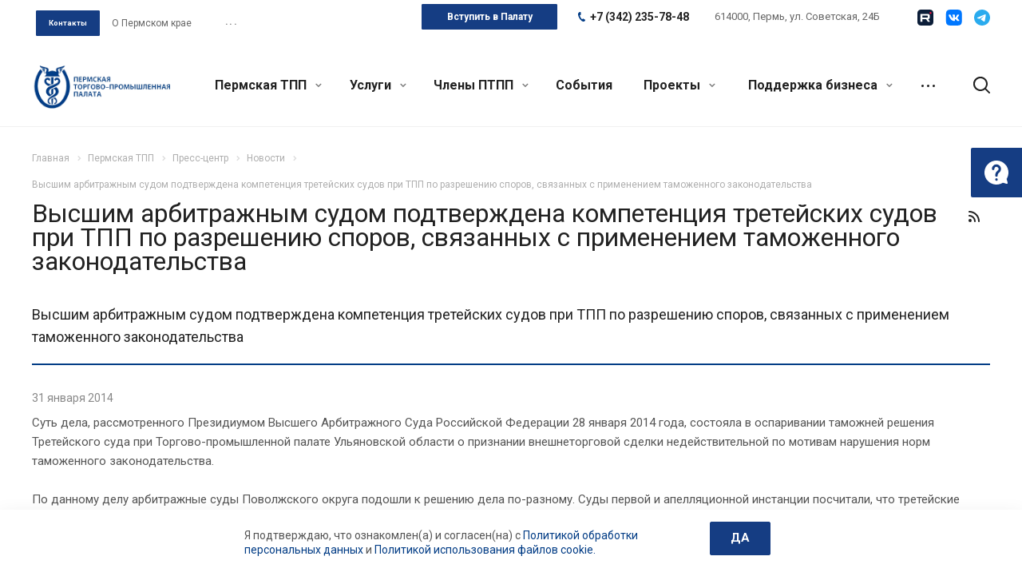

--- FILE ---
content_type: text/html; charset=UTF-8
request_url: https://permtpp.ru/tpp/press/news/vysshim_arbitrazhnym_sudom_podtverzhdena_kompetentsiya_treteyskikh_sudov_pri_torgovo-promyshlennykh_/
body_size: 41767
content:
<!DOCTYPE html>
<html xmlns="http://www.w3.org/1999/xhtml" xml:lang="ru" lang="ru" class="  ">
<head>
	<script>
		const SmartCaptchaKey = "ysc1_LwY9EreUkUZyKQOc1IZR916GYMAP41UOWeYqmIC818dc60c3";
	</script>
	<script src="https://smartcaptcha.yandexcloud.net/captcha.js" defer data-skip-moving="true"></script>
    <!-- <script src="https://smartcaptcha.yandexcloud.net/captcha.js?render=onload&onload=onloadSmartCaptcha" defer data-skip-moving="true"></script> -->
    <meta name="cmsmagazine" content="192588d9dc3078edbe73f107d019468e" />
            <title>Высшим арбитражным судом подтверждена компетенция третейских судов при ТПП по разрешению споров, связанных с применением таможенного законодательства - Пермская Торгово-Промышленная Палата</title>
    <meta name="viewport" content="initial-scale=1.0, width=device-width" />
    <meta name="HandheldFriendly" content="true" />
    <meta name="yes" content="yes" />
    <meta name="apple-mobile-web-app-status-bar-style" content="black" />
    <meta name="SKYPE_TOOLBAR" content="SKYPE_TOOLBAR_PARSER_COMPATIBLE" />
    <meta http-equiv="Content-Type" content="text/html; charset=UTF-8" />
<link href="https://fonts.googleapis.com/css?family=Roboto:300italic,400italic,500italic,700italic,400,300,500,700subset=latin,cyrillic-ext"  rel="stylesheet" />
<link href="/bitrix/templates/aspro-allcorp2/css/bootstrap.css?1699183012114216"  data-template-style="true"  rel="stylesheet" />
<link href="/bitrix/templates/aspro-allcorp2/css/fonts/font-awesome/css/font-awesome.min.css?169918301231000"  data-template-style="true"  rel="stylesheet" />
<link href="/bitrix/templates/aspro-allcorp2/vendor/flexslider/flexslider.css?16991830146839"  data-template-style="true"  rel="stylesheet" />
<link href="/bitrix/templates/aspro-allcorp2/css/jquery.fancybox.css?16991830134108"  data-template-style="true"  rel="stylesheet" />
<link href="/bitrix/templates/aspro-allcorp2/css/theme-elements.css?16991830124368"  data-template-style="true"  rel="stylesheet" />
<link href="/bitrix/templates/aspro-allcorp2/css/theme-responsive.css?1699183013998"  data-template-style="true"  rel="stylesheet" />
<link href="/bitrix/templates/aspro-allcorp2/css/jquery.mCustomScrollbar.min.css?169918301342839"  data-template-style="true"  rel="stylesheet" />
<link href="/bitrix/templates/aspro-allcorp2/css/print.css?172127660112739"  data-template-style="true"  rel="stylesheet" />
<link href="/bitrix/templates/aspro-allcorp2/css/animation/animate.min.css?169918301352789"  data-template-style="true"  rel="stylesheet" />
<link href="/bitrix/templates/aspro-allcorp2/css/animation/animation_ext.css?16991830134934"  data-template-style="true"  rel="stylesheet" />
<link href="/bitrix/templates/aspro-allcorp2/css/bootstrap-datetimepicker.min.css?169918301311276"  data-template-style="true"  rel="stylesheet" />
<link href="/bitrix/templates/aspro-allcorp2/css/h1-normal.css?1699183012213"  data-template-style="true"  rel="stylesheet" />
<link href="/bitrix/templates/aspro-allcorp2/css/blocks/line-block.css?16991830134944"  data-template-style="true"  rel="stylesheet" />
<link href="/bitrix/templates/.default/ajax/ajax.css?1699183012448"  data-template-style="true"  rel="stylesheet" />
<link href="/bitrix/templates/aspro-allcorp2/css/jquery-ui-1.10.2.custom.min.css?169918301219062"  data-template-style="true"  rel="stylesheet" />
<link href="/bitrix/templates/aspro-allcorp2/css/width-3.css?16991830121260"  data-template-style="true"  rel="stylesheet" />
<link href="/bitrix/templates/aspro-allcorp2/css/font-10.css?16991830122895"  data-template-style="true"  rel="stylesheet" />
<link href="/bitrix/templates/aspro-allcorp2/components/aspro/social.info.allcorp2/reworked_socials_top/style.css?1699183015252"  data-template-style="true"  rel="stylesheet" />
<link href="/bitrix/templates/aspro-allcorp2/css/page-title-1.css?1699183012493"  data-template-style="true"  rel="stylesheet" />
<link href="/bitrix/templates/aspro-allcorp2/components/bitrix/search.title/fixed/style.css?1699183014518"  data-template-style="true"  rel="stylesheet" />
<link href="/bitrix/templates/aspro-allcorp2/styles.css?176545112317344"  data-template-style="true"  rel="stylesheet" />
<link href="/bitrix/templates/aspro-allcorp2/template_styles.css?1765451123376108"  data-template-style="true"  rel="stylesheet" />
<link href="/bitrix/templates/aspro-allcorp2/css/responsive.css?176544864091436"  data-template-style="true"  rel="stylesheet" />
<link href="/bitrix/templates/aspro-allcorp2/themes/CUSTOM_s1/colors.css?175282658924240"  data-template-style="true"  rel="stylesheet" />
<link href="/bitrix/templates/aspro-allcorp2/bg_color/light/bgcolors.css?169918301377"  data-template-style="true"  rel="stylesheet" />
<link href="/bitrix/templates/aspro-allcorp2/css/custom.css?175144282126683"  data-template-style="true"  rel="stylesheet" />
<script>if(!window.BX)window.BX={};if(!window.BX.message)window.BX.message=function(mess){if(typeof mess==='object'){for(let i in mess) {BX.message[i]=mess[i];} return true;}};</script>
<script>(window.BX||top.BX).message({"JS_CORE_LOADING":"Загрузка...","JS_CORE_NO_DATA":"- Нет данных -","JS_CORE_WINDOW_CLOSE":"Закрыть","JS_CORE_WINDOW_EXPAND":"Развернуть","JS_CORE_WINDOW_NARROW":"Свернуть в окно","JS_CORE_WINDOW_SAVE":"Сохранить","JS_CORE_WINDOW_CANCEL":"Отменить","JS_CORE_WINDOW_CONTINUE":"Продолжить","JS_CORE_H":"ч","JS_CORE_M":"м","JS_CORE_S":"с","JSADM_AI_HIDE_EXTRA":"Скрыть лишние","JSADM_AI_ALL_NOTIF":"Показать все","JSADM_AUTH_REQ":"Требуется авторизация!","JS_CORE_WINDOW_AUTH":"Войти","JS_CORE_IMAGE_FULL":"Полный размер"});</script>

<script src="/bitrix/js/main/core/core.js?1750734723512406"></script>

<script>BX.Runtime.registerExtension({"name":"main.core","namespace":"BX","loaded":true});</script>
<script>BX.setJSList(["\/bitrix\/js\/main\/core\/core_ajax.js","\/bitrix\/js\/main\/core\/core_promise.js","\/bitrix\/js\/main\/polyfill\/promise\/js\/promise.js","\/bitrix\/js\/main\/loadext\/loadext.js","\/bitrix\/js\/main\/loadext\/extension.js","\/bitrix\/js\/main\/polyfill\/promise\/js\/promise.js","\/bitrix\/js\/main\/polyfill\/find\/js\/find.js","\/bitrix\/js\/main\/polyfill\/includes\/js\/includes.js","\/bitrix\/js\/main\/polyfill\/matches\/js\/matches.js","\/bitrix\/js\/ui\/polyfill\/closest\/js\/closest.js","\/bitrix\/js\/main\/polyfill\/fill\/main.polyfill.fill.js","\/bitrix\/js\/main\/polyfill\/find\/js\/find.js","\/bitrix\/js\/main\/polyfill\/matches\/js\/matches.js","\/bitrix\/js\/main\/polyfill\/core\/dist\/polyfill.bundle.js","\/bitrix\/js\/main\/core\/core.js","\/bitrix\/js\/main\/polyfill\/intersectionobserver\/js\/intersectionobserver.js","\/bitrix\/js\/main\/lazyload\/dist\/lazyload.bundle.js","\/bitrix\/js\/main\/polyfill\/core\/dist\/polyfill.bundle.js","\/bitrix\/js\/main\/parambag\/dist\/parambag.bundle.js"]);
</script>
<script>(window.BX||top.BX).message({"LANGUAGE_ID":"ru","FORMAT_DATE":"DD.MM.YYYY","FORMAT_DATETIME":"DD.MM.YYYY HH:MI:SS","COOKIE_PREFIX":"BITRIX_SM","SERVER_TZ_OFFSET":"10800","UTF_MODE":"Y","SITE_ID":"s1","SITE_DIR":"\/","USER_ID":"","SERVER_TIME":1768757684,"USER_TZ_OFFSET":0,"USER_TZ_AUTO":"Y","bitrix_sessid":"90833bffc6c96e3054719eff3fe2f582"});</script>


<script src="/bitrix/js/main/jquery/jquery-2.2.4.min.js?169918303485578"></script>
<script src="/bitrix/js/main/ajax.js?169918303435509"></script>
<script>BX.message({'JS_REQUIRED':'Заполните это поле!','JS_FORMAT':'Неверный формат!','JS_FILE_EXT':'Недопустимое расширение файла!','JS_PASSWORD_COPY':'Пароли не совпадают!','JS_PASSWORD_LENGTH':'Минимум 6 символов!','JS_ERROR':'Неверно заполнено поле!','JS_FILE_SIZE':'Максимальный размер 5мб!','JS_FILE_BUTTON_NAME':'Выберите файл','JS_FILE_DEFAULT':'Файл не найден','JS_DATE':'Некорректная дата!','JS_DATETIME':'Некорректная дата/время!','JS_REQUIRED_LICENSES':'Согласитесь с условиями','S_CALLBACK':'Заказать звонок','S_QUESTION':'Задать вопрос','S_ASK_QUESTION':'Задать вопрос','ERROR_INCLUDE_MODULE_DIGITAL_TITLE':'Ошибка подключения модуля &laquo;Аспро: Digital-компания&raquo;','ERROR_INCLUDE_MODULE_DIGITAL_TEXT':'Ошибка подключения модуля &laquo;Аспро: Digital-компания&raquo;.<br />Пожалуйста установите модуль и повторите попытку','S_SERVICES':'Наши услуги','S_SERVICES_SHORT':'Услуги','S_TO_ALL_SERVICES':'Все услуги','S_CATALOG':'Каталог товаров','S_CATALOG_SHORT':'Каталог','S_TO_ALL_CATALOG':'Весь каталог','S_CATALOG_FAVORITES':'Наши товары','S_CATALOG_FAVORITES_SHORT':'Товары','S_NEWS':'Новости','S_TO_ALL_NEWS':'Все новости','S_COMPANY':'О компании','S_OTHER':'Прочее','S_CONTENT':'Контент','T_JS_ARTICLE':'Артикул: ','T_JS_NAME':'Наименование: ','T_JS_PRICE':'Цена: ','T_JS_QUANTITY':'Количество: ','T_JS_SUMM':'Сумма: ','FANCY_CLOSE':'Закрыть','FANCY_NEXT':'Вперед','FANCY_PREV':'Назад','CUSTOM_COLOR_CHOOSE':'Выбрать','CUSTOM_COLOR_CANCEL':'Отмена','S_MOBILE_MENU':'Меню','DIGITAL_T_MENU_BACK':'Назад','DIGITAL_T_MENU_CALLBACK':'Обратная связь','DIGITAL_T_MENU_CONTACTS_TITLE':'Будьте на связи','TITLE_BASKET':'В корзине товаров на #SUMM#','BASKET_SUMM':'#SUMM#','EMPTY_BASKET':'Корзина пуста','TITLE_BASKET_EMPTY':'Корзина пуста','BASKET':'Корзина','SEARCH_TITLE':'Поиск','SOCIAL_TITLE':'Оставайтесь на связи','LOGIN':'Войти','MY_CABINET':'Мой кабинет','SUBSCRIBE_TITLE':'Будьте всегда в курсе','HEADER_SCHEDULE':'Время работы','SEO_TEXT':'SEO описание','COMPANY_IMG':'Картинка компании','COMPANY_TEXT':'Описание компании','JS_RECAPTCHA_ERROR':'Пройдите проверку','JS_PROCESSING_ERROR':'Согласитесь с условиями!','CONFIG_SAVE_SUCCESS':'Настройки сохранены','CONFIG_SAVE_FAIL':'Ошибка сохранения настроек','RELOAD_PAGE':'Обновить страницу','REFRESH':'Поменять картинку','RECAPTCHA_TEXT':'Подтвердите, что вы не робот','DATE_TIME_DAYS_1':'Пн','DATE_TIME_DAYS_2':'Вт','DATE_TIME_DAYS_3':'Ср','DATE_TIME_DAYS_4':'Чт','DATE_TIME_DAYS_5':'Пт','DATE_TIME_DAYS_6':'Сб','DATE_TIME_DAYS_7':'Вс','DATE_TIME_DAYS_FULL_1':'Понедельник','DATE_TIME_DAYS_FULL_2':'Вторник','DATE_TIME_DAYS_FULL_3':'Среда','DATE_TIME_DAYS_FULL_4':'Четверг','DATE_TIME_DAYS_FULL_5':'Пятница','DATE_TIME_DAYS_FULL_6':'Суббота','DATE_TIME_DAYS_FULL_7':'Воскресенье','DATE_TIME_DAYS_SHORT_1':'Пнд','DATE_TIME_DAYS_SHORT_2':'Втр','DATE_TIME_DAYS_SHORT_3':'Срд','DATE_TIME_DAYS_SHORT_4':'Чтв','DATE_TIME_DAYS_SHORT_5':'Птн','DATE_TIME_DAYS_SHORT_6':'Суб','DATE_TIME_DAYS_SHORT_7':'Вск','DATE_TIME_MOUNTH_1':'Январь','DATE_TIME_MOUNTH_2':'Февраль','DATE_TIME_MOUNTH_3':'Март','DATE_TIME_MOUNTH_4':'Апрель','DATE_TIME_MOUNTH_5':'Май','DATE_TIME_MOUNTH_6':'Июнь','DATE_TIME_MOUNTH_7':'Июль','DATE_TIME_MOUNTH_8':'Август','DATE_TIME_MOUNTH_9':'Сентябрь','DATE_TIME_MOUNTH_10':'Октябрь','DATE_TIME_MOUNTH_11':'Ноябрь','DATE_TIME_MOUNTH_12':'Декабрь','DATE_TIME_MOUNTH_SHORT_1':'Янв','DATE_TIME_MOUNTH_SHORT_2':'Фев','DATE_TIME_MOUNTH_SHORT_3':'Мар','DATE_TIME_MOUNTH_SHORT_4':'Апр','DATE_TIME_MOUNTH_SHORT_5':'Май','DATE_TIME_MOUNTH_SHORT_6':'Июн','DATE_TIME_MOUNTH_SHORT_7':'Июл','DATE_TIME_MOUNTH_SHORT_8':'Авг','DATE_TIME_MOUNTH_SHORT_9':'Сен','DATE_TIME_MOUNTH_SHORT_10':'Окт','DATE_TIME_MOUNTH_SHORT_11':'Ноя','DATE_TIME_MOUNTH_SHORT_12':'Дек','DATE_TIME_TODAY':'Сегодня'})</script>
<link rel="shortcut icon" href="/favicon.ico" type="image/x-icon" />
<link rel="apple-touch-icon" sizes="180x180" href="/upload/CAllcorp2/321/32160709b2346a8397dc5f05115ae003.png" />
<link rel="alternate" type="application/rss+xml" title="rss" href="/tpp/press/news/rss/" />
<meta property="og:title" content="Высшим арбитражным судом подтверждена компетенция третейских судов при ТПП по разрешению споров, связанных с применением таможенного законодательства - Пермская Торгово-Промышленная Палата" />
<meta property="og:type" content="website" />
<meta property="og:image" content="https://permtpp.ru:443/upload/CAllcorp2/c8f/c8f4948332e7c8c764bc89c5d82d3b26.png" />
<link rel="image_src" href="https://permtpp.ru:443/upload/CAllcorp2/c8f/c8f4948332e7c8c764bc89c5d82d3b26.png"  />
<meta property="og:url" content="https://permtpp.ru:443/tpp/press/news/vysshim_arbitrazhnym_sudom_podtverzhdena_kompetentsiya_treteyskikh_sudov_pri_torgovo-promyshlennykh_/" />
<meta property="og:description" content="Высшим арбитражным судом подтверждена компетенция третейских судов при ТПП по разрешению споров, связанных с применением таможенного законодательства" />



<script src="/bitrix/templates/aspro-allcorp2/js/browser.js?1721276600996"></script>
<script src="/bitrix/templates/aspro-allcorp2/js/jquery.actual.min.js?16991830151239"></script>
<script src="/bitrix/templates/aspro-allcorp2/js/jquery.fancybox.js?172127659748771"></script>
<script src="/bitrix/templates/aspro-allcorp2/vendor/jquery.easing.js?16991830148097"></script>
<script src="/bitrix/templates/aspro-allcorp2/vendor/jquery.appear.js?16991830143188"></script>
<script src="/bitrix/templates/aspro-allcorp2/vendor/jquery.cookie.js?16991830142247"></script>
<script src="/bitrix/templates/aspro-allcorp2/vendor/bootstrap.js?169918301427908"></script>
<script src="/bitrix/templates/aspro-allcorp2/vendor/flexslider/jquery.flexslider.js?169918301455194"></script>
<script src="/bitrix/templates/aspro-allcorp2/vendor/jquery.validate.min.js?169918301422254"></script>
<script src="/bitrix/templates/aspro-allcorp2/js/jquery.uniform.min.js?16991830158308"></script>
<script src="/bitrix/templates/aspro-allcorp2/js/jquery-ui.min.js?169918301532162"></script>
<script src="/bitrix/templates/aspro-allcorp2/js/jqModal.js?169918301511039"></script>
<script src="/bitrix/templates/aspro-allcorp2/js/detectmobilebrowser.js?16991830152203"></script>
<script src="/bitrix/templates/aspro-allcorp2/js/matchMedia.js?16991830151700"></script>
<script src="/bitrix/templates/aspro-allcorp2/js/jquery.alphanumeric.js?16991830151972"></script>
<script src="/bitrix/templates/aspro-allcorp2/js/jquery.autocomplete.js?169918301532714"></script>
<script src="/bitrix/templates/aspro-allcorp2/js/jquery.mousewheel.min.js?16991830152609"></script>
<script src="/bitrix/templates/aspro-allcorp2/js/jquery.mCustomScrollbar.js?169918301592949"></script>
<script src="/bitrix/templates/aspro-allcorp2/js/jquery.mobile.custom.touch.min.js?17212766007684"></script>
<script src="/bitrix/templates/aspro-allcorp2/js/bootstrap-datetimepicker.min.js?169918301539221"></script>
<script src="/bitrix/templates/aspro-allcorp2/js/bootstrap-datetimepicker.ru.js?16991830152055"></script>
<script src="/bitrix/templates/aspro-allcorp2/js/general.js?1750734819176384"></script>
<script src="/bitrix/templates/aspro-allcorp2/js/scrollTabs.js?169918301513520"></script>
<script src="/bitrix/templates/aspro-allcorp2/js/custom.js?17514436321961"></script>
<script src="/bitrix/components/bitrix/search.title/script.js?174872786010542"></script>
<script src="/bitrix/templates/aspro-allcorp2/components/bitrix/search.title/fixed/script.js?169918301410017"></script>
<script src="/bitrix/templates/aspro-allcorp2/js/jquery.inputmask.bundle.min.js?169918301570933"></script>
<script src="/bitrix/templates/aspro-allcorp2/components/bitrix/news.detail/news/script.js?1699183014626"></script>
<script src="/bitrix/templates/aspro-allcorp2/components/bitrix/subscribe.edit/footer/script.js?1718717405151"></script>

            

    </head>

<body class="  header_nopacity hide_menu_page header_fill_none side_left all_title_2 mfixed_N mfixed_view_always fill_bg_n mheader-v1 footer-vcustom  header-v2 title-v1 with_phones">
<div id="panel"></div>


		<script>
		var arBasketItems = {};
		var arAllcorp2Options = ({
			'SITE_DIR' : '/',
			'SITE_ID' : 's1',
			'SITE_TEMPLATE_PATH' : '/bitrix/templates/aspro-allcorp2',
			'SITE_ADDRESS' : "'permtpp.ru'",
			'THEME' : ({
				'THEME_SWITCHER' : 'N',
				'BASE_COLOR' : 'CUSTOM',
				'BASE_COLOR_CUSTOM' : '033d86',
				'LOGO_IMAGE' : '/upload/CAllcorp2/c8f/c8f4948332e7c8c764bc89c5d82d3b26.png',
				'LOGO_IMAGE_LIGHT' : '',
				'TOP_MENU' : 'N',
				'TOP_MENU_FIXED' : 'Y',
				'COLORED_LOGO' : 'N',
				'SIDE_MENU' : 'LEFT',
				'SCROLLTOTOP_TYPE' : 'ROUND_COLOR',
				'SCROLLTOTOP_POSITION' : 'PADDING',
				'SCROLLTOTOP_POSITION_RIGHT' : '',
				'SCROLLTOTOP_POSITION_BOTTOM' : '',
				'CAPTCHA_FORM_TYPE' : 'N',
				'PHONE_MASK' : '+7 (999) 999-99-99',
				'VALIDATE_PHONE_MASK' : '^[+][0-9] [(][0-9]{3}[)] [0-9]{3}[-][0-9]{2}[-][0-9]{2}$',
				'DATE_MASK' : 'dd.mm.yyyy',
				'DATE_PLACEHOLDER' : 'дд.мм.гггг',
				'VALIDATE_DATE_MASK' : '^[0-9]{1,2}\.[0-9]{1,2}\.[0-9]{4}$',
				'DATETIME_MASK' : 'dd.mm.yyyy h:s',
				'DATETIME_PLACEHOLDER' : 'дд.мм.гггг чч:мм',
				'VALIDATE_DATETIME_MASK' : '^[0-9]{1,2}\.[0-9]{1,2}\.[0-9]{4} [0-9]{1,2}\:[0-9]{1,2}$',
				'VALIDATE_FILE_EXT' : 'png|jpg|jpeg|gif|doc|docx|xls|xlsx|txt|pdf|odt|rtf',
				'SOCIAL_VK' : 'https://vk.com/permcci',
				'SOCIAL_FACEBOOK' : '',
				'SOCIAL_TWITTER' : '',
				'SOCIAL_YOUTUBE' : '',
				'SOCIAL_ODNOKLASSNIKI' : '',
				'SOCIAL_GOOGLEPLUS' : '',
				'BANNER_WIDTH' : '',
				'TEASERS_INDEX' : 'Y',
				'CATALOG_INDEX' : 'N',
				'PORTFOLIO_INDEX' : 'N',
				'INSTAGRAMM_INDEX' : 'N',
				'BIGBANNER_ANIMATIONTYPE' : 'SLIDE_HORIZONTAL',
				'BIGBANNER_SLIDESSHOWSPEED' : '5000',
				'BIGBANNER_ANIMATIONSPEED' : '600',
				'PARTNERSBANNER_SLIDESSHOWSPEED' : '5000',
				'PARTNERSBANNER_ANIMATIONSPEED' : '600',
				'ORDER_VIEW' : 'N',
				'ORDER_BASKET_VIEW' : 'FLY',
				'URL_BASKET_SECTION' : '/cart/',
				'URL_ORDER_SECTION' : '/cart/order/',
				'PAGE_WIDTH' : '3',
				'PAGE_CONTACTS' : '1',
				'CATALOG_BLOCK_TYPE' : 'catalog_table',
				'HEADER_TYPE' : '2',
				'HEADER_TOP_LINE' : '',
				'HEADER_FIXED' : '2',
				'HEADER_MOBILE' : '1',
				'HEADER_MOBILE_MENU' : '1',
				'HEADER_MOBILE_MENU_SHOW_TYPE' : '',
				'TYPE_SEARCH' : 'fixed',
				'PAGE_TITLE' : '1',
				'INDEX_TYPE' : 'index4',
				'FOOTER_TYPE' : 'custom',
				'REGIONALITY_SEARCH_ROW' : 'N',
				'FOOTER_TYPE' : 'custom',
				'PRINT_BUTTON' : 'N',
				'SHOW_SMARTFILTER' : 'Y',
				'LICENCE_CHECKED' : 'N',
				'FILTER_VIEW' : 'VERTICAL',
				'YA_GOLAS' : 'N',
				'YA_COUNTER_ID' : '',
				'USE_FORMS_GOALS' : 'COMMON',
				'USE_SALE_GOALS' : 'Y',
				'USE_DEBUG_GOALS' : 'N',
				'DEFAULT_MAP_MARKET' : 'N',
				'IS_BASKET_PAGE' : '',
				'IS_ORDER_PAGE' : '',
				'COMPACT_FOOTER_MOBILE' : 'Y',
				'SHOW_BASKET_NOTICE': 'Y',
				'SHOW_BASKET_ONADDTOCART': 'Y',
			}),
			"PRESETS": [{'ID':'968','TITLE':'Тип 1','DESCRIPTION':'','IMG':'/bitrix/images/aspro.allcorp2/themes/preset968_1573817463.png','OPTIONS':{'THEME_SWITCHER':'Y','BASE_COLOR':'10','BASE_COLOR_CUSTOM':'0088cc','SHOW_BG_BLOCK':'N','COLORED_LOGO':'Y','PAGE_WIDTH':'3','FONT_STYLE':'10','MENU_COLOR':'NONE','LEFT_BLOCK':'1','SIDE_MENU':'LEFT','H1_STYLE':'2','TYPE_SEARCH':'fixed','PAGE_TITLE':'5','HOVER_TYPE_IMG':'blink','SHOW_LICENCE':'Y','MAX_DEPTH_MENU':'3','HIDE_SITE_NAME_TITLE':'Y','SHOW_CALLBACK':'Y','PRINT_BUTTON':'N','USE_GOOGLE_RECAPTCHA':'N','GOOGLE_RECAPTCHA_SHOW_LOGO':'Y','HIDDEN_CAPTCHA':'Y','INSTAGRAMM_WIDE_BLOCK':'N','BIGBANNER_HIDEONNARROW':'N','INDEX_TYPE':{'VALUE':'index1','SUB_PARAMS':{'BIG_BANNER_INDEX':'Y','FLOAT_BANNERS_INDEX':{'VALUE':'Y','TEMPLATE':'front-banners-float'},'CATALOG_SECTIONS_INDEX':'Y','TEASERS_INDEX':'Y','NEWS_INDEX':'Y','BLOG_INDEX':'Y','PORTFOLIO_INDEX':{'VALUE':'N','TEMPLATE':'front-projects_1'},'CATALOG_INDEX':'Y','REVIEWS_INDEX':'Y','INSTAGRAMM_INDEX':'Y','COMPANY_INDEX':'Y','PARTNERS_INDEX':'Y','MAP_INDEX':'N'},'ORDER':'BIG_BANNER_INDEX,FLOAT_BANNERS_INDEX,CATALOG_SECTIONS_INDEX,CATALOG_INDEX,TEASERS_INDEX,NEWS_INDEX,BLOG_INDEX,PORTFOLIO_INDEX,REVIEWS_INDEX,INSTAGRAMM_INDEX,COMPANY_INDEX,PARTNERS_INDEX,MAP_INDEX'},'FRONT_PAGE_BRANDS':'brands_slider','FRONT_PAGE_SECTIONS':'front_sections_only','TOP_MENU_FIXED':'Y','HEADER_TYPE':'1','USE_REGIONALITY':'Y','FILTER_VIEW':'COMPACT','SEARCH_VIEW_TYPE':'with_filter','USE_FAST_VIEW_PAGE_DETAIL':'fast_view_1','SHOW_TOTAL_SUMM':'Y','CHANGE_TITLE_ITEM':'N','VIEW_TYPE_HIGHLOAD_PROP':'N','SHOW_HEADER_GOODS':'Y','SEARCH_HIDE_NOT_AVAILABLE':'N','LEFT_BLOCK_CATALOG_ICONS':'N','SHOW_CATALOG_SECTIONS_ICONS':'Y','LEFT_BLOCK_CATALOG_DETAIL':'Y','CATALOG_COMPARE':'Y','CATALOG_PAGE_DETAIL':'element_1','SHOW_BREADCRUMBS_CATALOG_SUBSECTIONS':'Y','SHOW_BREADCRUMBS_CATALOG_CHAIN':'H1','TYPE_SKU':'TYPE_1','DETAIL_PICTURE_MODE':'POPUP','MENU_POSITION':'LINE','MENU_TYPE_VIEW':'HOVER','VIEWED_TYPE':'LOCAL','VIEWED_TEMPLATE':'HORIZONTAL','USE_WORD_EXPRESSION':'Y','ORDER_BASKET_VIEW':'FLY','ORDER_BASKET_COLOR':'DARK','SHOW_BASKET_ONADDTOCART':'Y','SHOW_BASKET_PRINT':'Y','SHOW_BASKET_ON_PAGES':'N','USE_PRODUCT_QUANTITY_LIST':'Y','USE_PRODUCT_QUANTITY_DETAIL':'Y','ONE_CLICK_BUY_CAPTCHA':'N','SHOW_ONECLICKBUY_ON_BASKET_PAGE':'Y','ONECLICKBUY_SHOW_DELIVERY_NOTE':'N','PAGE_CONTACTS':'3','CONTACTS_USE_FEEDBACK':'Y','CONTACTS_USE_MAP':'Y','BLOG_PAGE':'list_elements_2','PROJECTS_PAGE':'list_elements_2','NEWS_PAGE':'list_elements_2','STAFF_PAGE':'list_elements_1','PARTNERS_PAGE':'list_elements_1','PARTNERS_PAGE_DETAIL':'element_4','VACANCY_PAGE':'list_elements_1','LICENSES_PAGE':'list_elements_1','FOOTER_TYPE':'1','ADV_TOP_HEADER':'N','ADV_TOP_UNDERHEADER':'N','ADV_SIDE':'Y','ADV_CONTENT_TOP':'N','ADV_CONTENT_BOTTOM':'N','ADV_FOOTER':'N','HEADER_MOBILE_FIXED':'Y','HEADER_MOBILE':'1','HEADER_MOBILE_MENU':'2','HEADER_MOBILE_MENU_OPEN':'1','PERSONAL_ONEFIO':'Y','LOGIN_EQUAL_EMAIL':'N','YA_GOALS':'N','YANDEX_ECOMERCE':'N','GOOGLE_ECOMERCE':'N','CALLBACK_BUTTON':'Y','RIGHT_FORM_BLOCK':'Y','USE_BITRIX_FORM':'Y','USE_LAZY_LOAD':'Y','VIEW_TYPE_LEFT_BLOCK':'with_tizers','COUNT_ITEMS_IN_LINE_MENU':'4','ORDER_VIEW':'Y','SHOW_SMARTFILTER':'Y','SHOW_LEFT_BLOCK':'Y','SECTIONS_TYPE_VIEW_CATALOG':'sections_2','SECTION_TYPE_VIEW_CATALOG':'section_2','ELEMENTS_TABLE_TYPE_VIEW':'catalog_table_2','SECTIONS_TYPE_VIEW':'sections_1','SECTION_TYPE_VIEW':'section_2','ELEMENTS_PAGE':'list_elements_1','ELEMENT_PAGE_DETAIL':'element_1','ELEMENTS_PROJECT_PAGE':'list_elements_2','SHOW_PROJECTS_MAP':'Y','SHOW_PROJECTS_MAP_DETAIL':'Y','COMPACT_MOBILE_MENU':'Y','FIXED_MOBILE_MENU':'Y','BIGBANNER_MOBILE':'3','CATALOG_SECTIONS_COMPACT_VIEW_MOBILE':'N','COMPACT_FOOTER_MOBILE':'Y','CABINET':'Y','YA_GOLAS':'N','CATALOG_SECTIONS_COMPACT_VIEW_MOBILE_MAINPAGE':'N','CATALOG_SECTIONS_COMPACT_VIEW_MOBILE_PRODUCT':'N'}},{'ID':'983','TITLE':'Тип 2','DESCRIPTION':'','IMG':'/bitrix/images/aspro.allcorp2/themes/preset983_1573819403.png','OPTIONS':{'BASE_COLOR':'4','BASE_COLOR_CUSTOM':'de002b','SHOW_BG_BLOCK':'N','FONT_STYLE':'10','PAGE_WIDTH':'3','H1_STYLE':'2','PAGE_TITLE':'1','HOVER_TYPE_IMG':'blink','SHOW_LICENCE':'Y','PRINT_BUTTON':'N','CALLBACK_BUTTON':'Y','RIGHT_FORM_BLOCK':'Y','USE_BITRIX_FORM':'Y','USE_LAZY_LOAD':'Y','INDEX_TYPE':{'VALUE':'index2','SUB_PARAMS':{'BIG_BANNER_INDEX':'Y','PORTFOLIO_INDEX':{'VALUE':'Y','TEMPLATE':'front-projects_2'},'CATALOG_SECTIONS_INDEX':'N','TEASERS_INDEX':'Y','NEWS_INDEX':'N','BLOG_INDEX':'N','CATALOG_INDEX':'Y','FLOAT_BANNERS_INDEX':{'VALUE':'N','TEMPLATE':'front-services_3'},'REVIEWS_INDEX':'Y','INSTAGRAMM_INDEX':'Y','COMPANY_INDEX':'N','PARTNERS_INDEX':'N','MAP_INDEX':'N'},'ORDER':'BIG_BANNER_INDEX,PORTFOLIO_INDEX,CATALOG_SECTIONS_INDEX,NEWS_INDEX,BLOG_INDEX,CATALOG_INDEX,TEASERS_INDEX,FLOAT_BANNERS_INDEX,REVIEWS_INDEX,INSTAGRAMM_INDEX,COMPANY_INDEX,PARTNERS_INDEX,MAP_INDEX'},'TOP_MENU_FIXED':'Y','MENU_COLOR':'LIGHT','HEADER_TYPE':'2','SIDE_MENU':'LEFT','VIEW_TYPE_LEFT_BLOCK':'with_tizers','SHOW_CATALOG_SECTIONS_ICONS':'Y','COUNT_ITEMS_IN_LINE_MENU':'4','USE_REGIONALITY':'Y','ORDER_VIEW':'Y','SHOW_SMARTFILTER':'Y','SHOW_LEFT_BLOCK':'Y','SECTIONS_TYPE_VIEW_CATALOG':'sections_2','SECTION_TYPE_VIEW_CATALOG':'section_2','ELEMENTS_TABLE_TYPE_VIEW':'catalog_table_2','CATALOG_PAGE_DETAIL':'element_1','SECTIONS_TYPE_VIEW':'sections_1','SECTION_TYPE_VIEW':'section_2','ELEMENTS_PAGE':'list_elements_1','ELEMENT_PAGE_DETAIL':'element_1','ELEMENTS_PROJECT_PAGE':'list_elements_2','SHOW_PROJECTS_MAP':'Y','SHOW_PROJECTS_MAP_DETAIL':'Y','PAGE_CONTACTS':'3','BLOG_PAGE':'list_elements_2','NEWS_PAGE':'list_elements_2','STAFF_PAGE':'list_elements_1','PARTNERS_PAGE':'list_elements_1','VACANCY_PAGE':'list_elements_1','LICENSES_PAGE':'list_elements_1','FOOTER_TYPE':'3','ADV_TOP_HEADER':'N','ADV_TOP_UNDERHEADER':'N','ADV_SIDE':'Y','ADV_CONTENT_TOP':'N','ADV_CONTENT_BOTTOM':'N','ADV_FOOTER':'N','HEADER_MOBILE_FIXED':'Y','HEADER_MOBILE':'1','HEADER_MOBILE_MENU':'2','COMPACT_MOBILE_MENU':'Y','HEADER_MOBILE_MENU_OPEN':'1','BIGBANNER_MOBILE':'3','CATALOG_SECTIONS_COMPACT_VIEW_MOBILE_MAINPAGE':'N','CATALOG_SECTIONS_COMPACT_VIEW_MOBILE_PRODUCT':'N','COMPACT_FOOTER_MOBILE':'Y','CABINET':'Y','LOGIN_EQUAL_EMAIL':'N','YA_GOLAS':'N'}},{'ID':'521','TITLE':'Тип 3','DESCRIPTION':'','IMG':'/bitrix/images/aspro.allcorp2/themes/preset521_1573819598.png','OPTIONS':{'BASE_COLOR':'13','BASE_COLOR_CUSTOM':'0fa8ae','SHOW_BG_BLOCK':'N','FONT_STYLE':'4','PAGE_WIDTH':'3','H1_STYLE':'2','PAGE_TITLE':'1','HOVER_TYPE_IMG':'blink','SHOW_LICENCE':'Y','PRINT_BUTTON':'N','CALLBACK_BUTTON':'Y','RIGHT_FORM_BLOCK':'Y','USE_BITRIX_FORM':'Y','USE_LAZY_LOAD':'Y','INDEX_TYPE':{'VALUE':'index3','SUB_PARAMS':{'BIG_BANNER_INDEX':'Y','TEASERS_INDEX':'Y','FLOAT_BANNERS_INDEX':{'VALUE':'Y','TEMPLATE':'front-services_2'},'COMPANY_INDEX':'N','CATALOG_INDEX':'Y','PORTFOLIO_INDEX':{'VALUE':'Y','TEMPLATE':'front-projects_2'},'MAP_INDEX':'Y'},'ORDER':'BIG_BANNER_INDEX,PORTFOLIO_INDEX,CATALOG_SECTIONS_INDEX,NEWS_INDEX,BLOG_INDEX,CATALOG_INDEX,TEASERS_INDEX,FLOAT_BANNERS_INDEX,REVIEWS_INDEX,INSTAGRAMM_INDEX,COMPANY_INDEX,PARTNERS_INDEX,MAP_INDEX'},'TOP_MENU_FIXED':'Y','MENU_COLOR':'NONE','HEADER_TYPE':'1','SIDE_MENU':'LEFT','VIEW_TYPE_LEFT_BLOCK':'with_tizers','SHOW_CATALOG_SECTIONS_ICONS':'Y','COUNT_ITEMS_IN_LINE_MENU':'4','USE_REGIONALITY':'Y','ORDER_VIEW':'Y','SHOW_SMARTFILTER':'Y','SHOW_LEFT_BLOCK':'Y','SECTIONS_TYPE_VIEW_CATALOG':'sections_2','SECTION_TYPE_VIEW_CATALOG':'section_2','ELEMENTS_TABLE_TYPE_VIEW':'catalog_table_2','CATALOG_PAGE_DETAIL':'element_1','SECTIONS_TYPE_VIEW':'sections_1','SECTION_TYPE_VIEW':'section_2','ELEMENTS_PAGE':'list_elements_1','ELEMENT_PAGE_DETAIL':'element_1','ELEMENTS_PROJECT_PAGE':'list_elements_2','SHOW_PROJECTS_MAP':'Y','SHOW_PROJECTS_MAP_DETAIL':'Y','PAGE_CONTACTS':'3','BLOG_PAGE':'list_elements_2','NEWS_PAGE':'list_elements_2','STAFF_PAGE':'list_elements_1','PARTNERS_PAGE':'list_elements_1','VACANCY_PAGE':'list_elements_1','LICENSES_PAGE':'list_elements_1','FOOTER_TYPE':'5','ADV_TOP_HEADER':'N','ADV_TOP_UNDERHEADER':'N','ADV_SIDE':'Y','ADV_CONTENT_TOP':'N','ADV_CONTENT_BOTTOM':'N','ADV_FOOTER':'N','HEADER_MOBILE_FIXED':'Y','HEADER_MOBILE':'1','HEADER_MOBILE_MENU':'2','COMPACT_MOBILE_MENU':'Y','HEADER_MOBILE_MENU_OPEN':'1','BIGBANNER_MOBILE':'3','CATALOG_SECTIONS_COMPACT_VIEW_MOBILE_MAINPAGE':'N','CATALOG_SECTIONS_COMPACT_VIEW_MOBILE_PRODUCT':'N','COMPACT_FOOTER_MOBILE':'Y','CABINET':'Y','LOGIN_EQUAL_EMAIL':'N','YA_GOLAS':'N'}},{'ID':'223','TITLE':'Тип 4','DESCRIPTION':'','IMG':'/bitrix/images/aspro.allcorp2/themes/preset223_1573885220.png','OPTIONS':{'BASE_COLOR':'3','BASE_COLOR_CUSTOM':'e65100','SHOW_BG_BLOCK':'N','FONT_STYLE':'10','PAGE_WIDTH':'3','H1_STYLE':'2','PAGE_TITLE':'1','HOVER_TYPE_IMG':'blink','SHOW_LICENCE':'Y','PRINT_BUTTON':'N','CALLBACK_BUTTON':'Y','RIGHT_FORM_BLOCK':'Y','USE_BITRIX_FORM':'Y','USE_LAZY_LOAD':'Y','INDEX_TYPE':{'VALUE':'index4','SUB_PARAMS':{'BIG_BANNER_INDEX':'Y','TEASERS_INDEX':'Y','PORTFOLIO_INDEX':{'VALUE':'Y','TEMPLATE':'front-projects_1'},'CATALOG_SECTIONS_INDEX':'N','FLOAT_BANNERS_INDEX':{'VALUE':'Y','TEMPLATE':'front-services_1'},'CATALOG_INDEX':'Y','PARTNERS_INDEX':'Y','INSTAGRAMM_INDEX':'Y','NEWS_INDEX':'Y','REVIEWS_INDEX':'Y','BLOG_INDEX':'N','COMPANY_INDEX':'Y','MAP_INDEX':'Y'},'ORDER':'BIG_BANNER_INDEX,PORTFOLIO_INDEX,CATALOG_SECTIONS_INDEX,NEWS_INDEX,BLOG_INDEX,CATALOG_INDEX,TEASERS_INDEX,FLOAT_BANNERS_INDEX,REVIEWS_INDEX,INSTAGRAMM_INDEX,COMPANY_INDEX,PARTNERS_INDEX,MAP_INDEX'},'TOP_MENU_FIXED':'Y','MENU_COLOR':'COLORED','HEADER_TYPE':'3','SIDE_MENU':'LEFT','VIEW_TYPE_LEFT_BLOCK':'with_tizers','SHOW_CATALOG_SECTIONS_ICONS':'Y','COUNT_ITEMS_IN_LINE_MENU':'4','USE_REGIONALITY':'Y','ORDER_VIEW':'Y','SHOW_SMARTFILTER':'Y','SHOW_LEFT_BLOCK':'Y','SECTIONS_TYPE_VIEW_CATALOG':'sections_2','SECTION_TYPE_VIEW_CATALOG':'section_2','ELEMENTS_TABLE_TYPE_VIEW':'catalog_table_2','CATALOG_PAGE_DETAIL':'element_1','SECTIONS_TYPE_VIEW':'sections_1','SECTION_TYPE_VIEW':'section_2','ELEMENTS_PAGE':'list_elements_1','ELEMENT_PAGE_DETAIL':'element_1','ELEMENTS_PROJECT_PAGE':'list_elements_2','SHOW_PROJECTS_MAP':'Y','SHOW_PROJECTS_MAP_DETAIL':'Y','PAGE_CONTACTS':'3','BLOG_PAGE':'list_elements_2','NEWS_PAGE':'list_elements_2','STAFF_PAGE':'list_elements_1','PARTNERS_PAGE':'list_elements_1','VACANCY_PAGE':'list_elements_1','LICENSES_PAGE':'list_elements_1','FOOTER_TYPE':'4','ADV_TOP_HEADER':'N','ADV_TOP_UNDERHEADER':'N','ADV_SIDE':'Y','ADV_CONTENT_TOP':'N','ADV_CONTENT_BOTTOM':'N','ADV_FOOTER':'N','HEADER_MOBILE_FIXED':'Y','HEADER_MOBILE':'1','HEADER_MOBILE_MENU':'2','COMPACT_MOBILE_MENU':'Y','HEADER_MOBILE_MENU_OPEN':'1','BIGBANNER_MOBILE':'3','CATALOG_SECTIONS_COMPACT_VIEW_MOBILE_MAINPAGE':'N','CATALOG_SECTIONS_COMPACT_VIEW_MOBILE_PRODUCT':'N','COMPACT_FOOTER_MOBILE':'Y','CABINET':'Y','LOGIN_EQUAL_EMAIL':'N','YA_GOLAS':'N'}}],
		});
		if(arAllcorp2Options.SITE_ADDRESS)
			arAllcorp2Options.SITE_ADDRESS = arAllcorp2Options.SITE_ADDRESS.replace(/'/g, "");
		</script>
		<!--'start_frame_cache_options-block'-->			<script>
				var arBasketItems = [];
			</script>
		<!--'end_frame_cache_options-block'-->







<div class="visible-lg visible-md title-v1">
    <header class="header_2 long ">
	<div class="top-block">
		<div class="maxwidth-theme">
						<div class="top-block-item col-md-4 menus">
					<ul class="menu topest">
					<li  >
				<a href="/contacts/"
                                                                    ><span class='btn btn-default btn-xs' style='font-weight:bold;color: #fff'>Контакты</span></a>
			</li>
					<li  >
				<a href="/about-permsky-krai/"
                                                                    ><span>О Пермском крае</span></a>
			</li>
					<li  >
				<a href="http://tpprf.ru/ru/"
                                                                            target="_blank"
                                                                    ><span>ТПП РФ</span></a>
			</li>
					<li  >
				<a href="http://vktpp.ru/"
                                                                            target="_blank"
                                                                    ><span>Верхнекамская ТПП</span></a>
			</li>
				<li class="more hidden">
			<span>...</span>
			<ul class="dropdown"></ul>
		</li>
	</ul>
			</div>

                        
                        
<div class="top-block-item pull-right visible-lg">
<div class="social-icons">
	<!-- noindex -->
	<ul>
        <li class="rutube">
            <a href="https://rutube.ru/channel/29425/" target="_blank" rel="nofollow" title="rutube">
                <img src="/bitrix/templates/aspro-allcorp2/images/svg/social/i_rutube.svg" width="20" height="20">
            </a>
        </li>
							<li class="vk">
				<a href="https://vk.com/permcci" target="_blank" rel="nofollow" title="Вконтакте">
					<img src="/bitrix/templates/aspro-allcorp2/images/svg/social/i_vk.svg" width="21" height="20">
				</a>
			</li>
													<li class="telegram">
				<a href="https://t.me/permcci" target="_blank" rel="nofollow" title="Telegram">
					<img src="/bitrix/templates/aspro-allcorp2/images/svg/social/i_te.svg" width="20" height="20">
				</a>
			</li>
																					</ul>
	<!-- /noindex -->
</div></div>

						<div class="top-block-item pull-right visible-lg">
				
		
												<div class="address twosmallfont inline-block">
												<div>
							614000, Пермь, ул. Советская, 24Б						</div>
					</div>
							
						</div>
						<div class="top-block-item pull-right">
				<div class="phone-block">
											<div class="inline-block">
									
								<div class="phone">
								<i class="svg inline  svg-inline-phone colored" aria-hidden="true" ><svg xmlns="http://www.w3.org/2000/svg" width="9" height="12" viewBox="0 0 9 12">
  <defs>
    <style>
      .cls-1 {
        fill: #222;
        fill-rule: evenodd;
      }
    </style>
  </defs>
  <path data-name="Shape 51 copy 4" class="cls-1" d="M310.53,43.348a22.378,22.378,0,0,0,2.09,1.179,0.6,0.6,0,0,1,.314.827l-0.119.417a0.956,0.956,0,0,1-.57.7,4.408,4.408,0,0,1-1.51.532c-1.448.03-2.728-1.179-3.624-2.19a13.251,13.251,0,0,1-1.517-2.078,13.082,13.082,0,0,1-1.069-2.331c-0.442-1.27-.866-2.966-0.116-4.186a4.36,4.36,0,0,1,1.223-1.02,0.98,0.98,0,0,1,.9-0.135l0.427,0.107a0.623,0.623,0,0,1,.552.7c-0.007.927-.021,1.592,0.011,2.354,0.012,0.316-.112.361-0.4,0.472l-0.467.18a0.553,0.553,0,0,0-.455.677,7.768,7.768,0,0,0,2.5,4.26,0.567,0.567,0,0,0,.824-0.05l0.391-.307a0.439,0.439,0,0,1,.617-0.107h0Z" transform="translate(-304 -35)"/>
</svg>
</i>
				<a href="tel:+73422357848">+7 (342) 235-78-48 </a>
							</div>
												</div>
														</div>
			</div>
<div class="right-icons pull-right">
<span style="margin-top: 5px;font-weight:bold;" class="btn btn-default btn-xs animate-load" data-event="jqm" data-param-id="12" data-autoload-emailto="econom@permtpp.ru" data-autoload-need_product="" data-name="join"><span>Вступить в Палату</span></span>
</div>
			<div class="top-block-item pull-right">
				<div class="twosmallfont">
											<!--'start_frame_cache_header-regionality-block1'-->				<!--'end_frame_cache_header-regionality-block1'-->					</div>
			</div>
		</div>
	</div>
	<div class="logo_and_menu-row full-fill">
		<div class="logo-row">
			<div class="maxwidth-theme">
								<div class="logo-block col-md-2 col-sm-3">
					<div class="logo">
						<a href="/"><img src="/upload/CAllcorp2/c8f/c8f4948332e7c8c764bc89c5d82d3b26.png" alt="Пермская Торгово-Промышленная Палата" title="Пермская Торгово-Промышленная Палата" /></a>					</div>
				</div>
								<div class="col-md-10 menu-row">
					<div class="right-icons wide sm pull-right">
												<div class="pull-right">
							<div class="wrap_icon inner-table-block">
								<button class="inline-search-show twosmallfont" title="Поиск">
									<i class="svg inline  svg-inline-search" aria-hidden="true" ><svg xmlns="http://www.w3.org/2000/svg" width="21" height="21" viewBox="0 0 21 21">
  <defs>
    <style>
      .cls-1 {
        fill: #222;
        fill-rule: evenodd;
      }
    </style>
  </defs>
  <path data-name="Rounded Rectangle 106" class="cls-1" d="M1590.71,131.709a1,1,0,0,1-1.42,0l-4.68-4.677a9.069,9.069,0,1,1,1.42-1.427l4.68,4.678A1,1,0,0,1,1590.71,131.709ZM1579,113a7,7,0,1,0,7,7A7,7,0,0,0,1579,113Z" transform="translate(-1570 -111)"/>
</svg>
</i>								</button>
							</div>
						</div>
					</div>
					<div class="menu-only">
						<nav class="mega-menu sliced">
								<div class="table-menu catalog_icons_Y">
		<div class="marker-nav"></div>
		<table>
			<tr>
																			<td class="menu-item unvisible dropdown">
						<div class="wrap">
							<a class="dropdown-toggle" href="/tpp/">
								Пермская ТПП								<i class="fa fa-angle-down"></i>
								<div class="line-wrapper"><span class="line"></span></div>
							</a>
															<span class="tail"></span>
								<ul class="dropdown-menu">
																																							<li class="dropdown-submenu count_3  ">
																						<a href="/company/" title="О палате">О палате<span class="arrow"><i></i></span></a>
																																			<ul class="dropdown-menu toggle_menu">
																																									<li class="  ">
															<a href="/company/missiya/" title="Миссия">Миссия</a>
																													</li>
																																									<li class="  ">
															<a href="/company/history/" title="История">История</a>
																													</li>
																																									<li class="  ">
															<a href="/company/initsiativy/" title="Реализованные инициативы">Реализованные инициативы</a>
																													</li>
																																									<li class="  ">
															<a href="/company/obshchestvennye-eksperty1.php" title="Общественные эксперты">Общественные эксперты</a>
																													</li>
																																									<li class="  ">
															<a href="/company/svedeniya-ob-obrazovatelnoy-organizatsii/" title="Сведения об образовательной организации">Сведения об образовательной организации</a>
																													</li>
																																									<li class="  ">
															<a href="/include/licenses_detail.php" title="Политика в отношении обработки персональных данных">Политика в отношении обработки персональных данных</a>
																													</li>
																																									<li class="  ">
															<a href="/company/politika-ispolzovaniya-faylov-kuki/" title="Политика использования файлов cookie">Политика использования файлов cookie</a>
																													</li>
																																									<li class="  ">
															<a href="/company/iv-sezd-permskoy-tpp.php" title="IV Съезд Пермской ТПП">IV Съезд Пермской ТПП</a>
																													</li>
																																									<li class="  ">
															<a href="/company/v-sezd-permskoy-tpp/" title="V Съезд Пермской ТПП">V Съезд Пермской ТПП</a>
																													</li>
																																						</ul>
																					</li>
																																							<li class="dropdown-submenu count_3  ">
																						<a href="/tpp/manage/" title="Руководство">Руководство<span class="arrow"><i></i></span></a>
																																			<ul class="dropdown-menu toggle_menu">
																																									<li class="  ">
															<a href="/tpp/manage/menedzhment/" title="Менеджмент">Менеджмент</a>
																													</li>
																																									<li class="  ">
															<a href="/tpp/manage/pravlenie/" title="Правление">Правление</a>
																													</li>
																																									<li class="  ">
															<a href="/tpp/manage/sovet/" title="Совет">Совет</a>
																													</li>
																																						</ul>
																					</li>
																																							<li class=" count_3  ">
																						<a href="/tpp/obshchestvennaya-deyatelnost/" title="Общественная деятельность">Общественная деятельность</a>
																					</li>
																																							<li class="dropdown-submenu count_3  ">
																						<a href="/company/komitety-ptpp/" title="Комитеты и гильдии ПТПП">Комитеты и гильдии ПТПП<span class="arrow"><i></i></span></a>
																																			<ul class="dropdown-menu toggle_menu">
																																									<li class="  ">
															<a href="/company/komitety-ptpp/innovatsionnaya-deyatelnost-i-tsifrovaya-ekonomika/" title="Комитет по инновационной деятельности и технологическому предпринимательству">Комитет по инновационной деятельности и технологическому предпринимательству</a>
																													</li>
																																									<li class="  ">
															<a href="/company/komitety-ptpp/zashchita-biznesa-i-snizhenie-administrativnykh-barerov/" title="Комитет по защите бизнеса, снижению административных барьеров и развитию конкуренции">Комитет по защите бизнеса, снижению административных барьеров и развитию конкуренции</a>
																													</li>
																																									<li class="  ">
															<a href="/company/komitety-ptpp/mezhdunarodnye-i-mezhregionalnye-svyazi/" title="Комитет по международным и межрегиональным связям">Комитет по международным и межрегиональным связям</a>
																													</li>
																																									<li class="  ">
															<a href="/company/komitety-ptpp/komitet-po-ekologii-i-prirodopolzovaniyu/" title="Комитет по экономике замкнутого цикла и экологии">Комитет по экономике замкнутого цикла и экологии</a>
																													</li>
																																									<li class="  ">
															<a href="/company/komitety-ptpp/komitet-po-stroitelstvu/" title="Комитет по строительству">Комитет по строительству</a>
																													</li>
																																									<li class="  ">
															<a href="/company/komitety-ptpp/komitet-po-razvitiyu-agropromyshlennogo-kompleksa-permskoy-tpp/" title="Комитет по развитию агропромышленного комплекса Пермской ТПП">Комитет по развитию агропромышленного комплекса Пермской ТПП</a>
																													</li>
																																									<li class="  ">
															<a href="/company/komitety-ptpp/komitet-po-sotsialnomu-i-semeynomu-predprinimatelstvu/" title="Комитет по социальному и семейному предпринимательству">Комитет по социальному и семейному предпринимательству</a>
																													</li>
																																									<li class="  ">
															<a href="/company/komitety-ptpp/komitet-permskoy-tpp-po-ustoychivomu-razvitiyu-biznesa/" title=" Комитет Пермской ТПП по устойчивому развитию бизнеса"> Комитет Пермской ТПП по устойчивому развитию бизнеса</a>
																													</li>
																																									<li class="  ">
															<a href="/company/komitety-ptpp/komitet-po-obrazovaniyu-i-rabote-s-kadrami/" title="Комитет по образованию и работе с кадрами">Комитет по образованию и работе с кадрами</a>
																													</li>
																																									<li class="  ">
															<a href="/company/komitety-ptpp/komitet-po-bezopasnosti-predprinimatelskoy-deyatelnosti/" title="Комитет по безопасности предпринимательской деятельности">Комитет по безопасности предпринимательской деятельности</a>
																													</li>
																																									<li class="collapsed  ">
															<a href="/company/komitety-ptpp/gildiya-kreativnykh-industriy/" title="Гильдия креативных индустрий">Гильдия креативных индустрий</a>
																													</li>
																																									<li class="collapsed  ">
															<a href="/company/komitety-ptpp/gildiya-meditsinskikh-organizatsiy-chastnoy-sistemy-zdravookhraneniya/" title="Гильдия медицинских организаций частной системы здравоохранения">Гильдия медицинских организаций частной системы здравоохранения</a>
																													</li>
																																									<li class="collapsed  ">
															<a href="/company/komitety-ptpp/gildiya-organizatsiy-osushchestvlyayushchikh-okhrannuyu-deyatelnost/" title="Гильдия организаций, осуществляющих охранную деятельность">Гильдия организаций, осуществляющих охранную деятельность</a>
																													</li>
																																									<li class="collapsed  ">
															<a href="/company/komitety-ptpp/gildiya-organizatsiy-okazyvayushchikh-bukhgalterskie-i-auditorskie-uslugi/" title="Гильдия организаций, оказывающих бухгалтерские и аудиторские услуги">Гильдия организаций, оказывающих бухгалтерские и аудиторские услуги</a>
																													</li>
																																									<li class="collapsed  ">
															<a href="/company/komitety-ptpp/gildiya-konsaltinga/" title="Гильдия консалтинга">Гильдия консалтинга</a>
																													</li>
																																									<li class="collapsed  ">
															<a href="/company/komitety-ptpp/gildiya-ekspertov-sfery-nedvizhimosti/" title="Гильдия экспертов сферы недвижимости">Гильдия экспертов сферы недвижимости</a>
																													</li>
																																						</ul>
																					</li>
																																							<li class="dropdown-submenu count_3  ">
																						<a href="/tpp/press/" title="Новости">Новости<span class="arrow"><i></i></span></a>
																																			<ul class="dropdown-menu toggle_menu">
																																									<li class="  active">
															<a href="/tpp/press/news/" title="Новости">Новости</a>
																													</li>
																																									<li class="  ">
															<a href="/tpp/press/corp-editions/" title="Корпоративные издания">Корпоративные издания</a>
																													</li>
																																									<li class="  ">
															<a href="/tpp/press/smi/" title="Для СМИ">Для СМИ</a>
																													</li>
																																									<li class="  ">
															<a href="/tpp/press/media/" title="Фото и Видео">Фото и Видео</a>
																													</li>
																																						</ul>
																					</li>
																																							<li class=" count_3  ">
																						<a href="/tpp/reviews/" title="Отзывы">Отзывы</a>
																					</li>
																																							<li class="dropdown-submenu count_3  ">
																						<a href="/tpp/blagotvoritelnost/" title="Благотворительность">Благотворительность<span class="arrow"><i></i></span></a>
																																			<ul class="dropdown-menu toggle_menu">
																																									<li class="  ">
															<a href="/tpp/blagotvoritelnost/regionalnyy-blagotvoritelnyy-fond-fond-pomoshchi-detyam-permskoy-tpp/" title="Региональный благотворительный фонд «Фонд помощи детям» Пермской ТПП">Региональный благотворительный фонд «Фонд помощи детям» Пермской ТПП</a>
																													</li>
																																						</ul>
																					</li>
																	</ul>
													</div>
					</td>
																			<td class="menu-item unvisible dropdown wide_menu">
						<div class="wrap">
							<a class="dropdown-toggle" href="/services/">
								Услуги								<i class="fa fa-angle-down"></i>
								<div class="line-wrapper"><span class="line"></span></div>
							</a>
															<span class="tail"></span>
								<ul class="dropdown-menu">
																																							<li class=" count_3  ">
																						<a href="/services/yuridicheskiy-konsalting/" title="Юридические услуги">Юридические услуги</a>
																					</li>
																																							<li class=" count_3  ">
																						<a href="/services/zakupki_obuchenie/" title="Обучение закупкам">Обучение закупкам</a>
																					</li>
																																							<li class=" count_3  ">
																						<a href="/services/mezhdunarodnye-i-mezhregionalnye-svyazi/" title="Международные и межрегиональные связи">Международные и межрегиональные связи</a>
																					</li>
																																							<li class=" count_3  ">
																						<a href="/services/tovarnye-znaki-i-patentovanie/" title="Товарные знаки и патентование">Товарные знаки и патентование</a>
																					</li>
																																							<li class=" count_3  ">
																						<a href="/services/organizaciya_zakupok/" title="Организация и сопровождение закупок ">Организация и сопровождение закупок </a>
																					</li>
																																							<li class=" count_3  ">
																						<a href="/services/perevody-byuro-perevodov/" title="Переводы (бюро переводов)">Переводы (бюро переводов)</a>
																					</li>
																																							<li class=" count_3  ">
																						<a href="/services/kollegiya-posrednikov/" title="Коллегия посредников (медиация)">Коллегия посредников (медиация)</a>
																					</li>
																																							<li class=" count_3  ">
																						<a href="/services/ekonomicheskie-ekspertizy/" title="Экономические экспертизы">Экономические экспертизы</a>
																					</li>
																																							<li class=" count_3  ">
																						<a href="/services/kompyuterno-tekhnicheskaya-ekspertiza-i-it-uslugi/" title="Компьютерно-техническая экспертиза и ИТ услуги">Компьютерно-техническая экспертиза и ИТ услуги</a>
																					</li>
																																							<li class=" count_3  ">
																						<a href="/services/tovarnye-i-tekhnicheskie-ekspertizy/" title="Товарные и технические экспертизы">Товарные и технические экспертизы</a>
																					</li>
																																							<li class=" count_3  ">
																						<a href="/services/sertifikatsiya-smk/" title="Сертификация систем менеджмента">Сертификация систем менеджмента</a>
																					</li>
																																							<li class=" count_3  ">
																						<a href="/services/otsenka/" title="Оценочные услуги">Оценочные услуги</a>
																					</li>
																																							<li class=" count_3  ">
																						<a href="/services/stroitelnye_expertizy/" title="Строительные экспертизы">Строительные экспертизы</a>
																					</li>
																																							<li class=" count_3  ">
																						<a href="/services/spravki-o-tsenakh/" title="Справки о ценах">Справки о ценах</a>
																					</li>
																																							<li class=" count_3  ">
																						<a href="/services/sertifikatsiya-proiskhozhdeniya-tovarov/" title="Сертификация происхождения товаров">Сертификация происхождения товаров</a>
																					</li>
																																							<li class=" count_3  ">
																						<a href="/services/professionalno-obshchestvennaya-akkreditatsiya-obrazovatelnykh-programm/" title="Профессионально-общественная аккредитация образовательных программ">Профессионально-общественная аккредитация образовательных программ</a>
																					</li>
																																							<li class=" count_3  ">
																						<a href="/services/obrazovaniye/" title="Бизнес-образование">Бизнес-образование</a>
																					</li>
																																							<li class=" count_3  ">
																						<a href="/services/otdelenie-mezhdunarodnogo-kommercheskogo-arbitrazhnogo-suda-pri-tpp-rf-v-gorode-permi/" title="Отделение МКАС при ТПП РФ в городе Перми">Отделение МКАС при ТПП РФ в городе Перми</a>
																					</li>
																	</ul>
													</div>
					</td>
																			<td class="menu-item unvisible dropdown">
						<div class="wrap">
							<a class="dropdown-toggle" href="/chleny-ptpp/">
								Члены ПТПП								<i class="fa fa-angle-down"></i>
								<div class="line-wrapper"><span class="line"></span></div>
							</a>
															<span class="tail"></span>
								<ul class="dropdown-menu">
																																							<li class=" count_3  ">
																						<a href="/chleny-ptpp/advantages/" title="Преимущества">Преимущества</a>
																					</li>
																																							<li class="dropdown-submenu count_3  ">
																						<a href="/members/" title="Каталог членов Пермской ПТПП">Каталог членов Пермской ПТПП<span class="arrow"><i></i></span></a>
																																			<ul class="dropdown-menu toggle_menu">
																																									<li class="  ">
															<a href="/members/pochetnye_chleny/" title="Почетные члены">Почетные члены</a>
																													</li>
																																									<li class="  ">
															<a href="/members/it_i_svyaz/" title="IT и связь">IT и связь</a>
																													</li>
																																									<li class="  ">
															<a href="/members/auditorskie_bukhgalterskie_uslugi/" title="Аудиторские, бухгалтерские услуги">Аудиторские, бухгалтерские услуги</a>
																													</li>
																																									<li class="  ">
															<a href="/members/bezopasnost/" title="Безопасность">Безопасность</a>
																													</li>
																																									<li class="  ">
															<a href="/members/bytovye_uslugi_naseleniyu/" title="Бытовые услуги населению">Бытовые услуги населению</a>
																													</li>
																																									<li class="  ">
															<a href="/members/vodosnabzhenie_vodootvedenie_organizatsiya_sbora_i_utilizatsii_otkhodov/" title="Водоснабжение; водоотведение; организация сбора и утилизации отходов">Водоснабжение; водоотведение; организация сбора и утилизации отходов</a>
																													</li>
																																									<li class="  ">
															<a href="/members/gostinitsy_turizm/" title="Гостиницы. Туризм">Гостиницы. Туризм</a>
																													</li>
																																									<li class="  ">
															<a href="/members/gruzoperevozki_avtotransportnye_uslugi_logistika_tamozhennye_brokery/" title="Грузоперевозки, автотранспортные услуги,логистика,таможенные брокеры">Грузоперевозки, автотранспортные услуги,логистика,таможенные брокеры</a>
																													</li>
																																									<li class="  ">
															<a href="/members/kliningovye_uslugi/" title="Клининговые услуги">Клининговые услуги</a>
																													</li>
																																									<li class="  ">
															<a href="/members/konsaltingovye_yuridicheskie_uslugi_uslugi_eksperta/" title="Консалтинговые, юридические услуги, услуги эксперта">Консалтинговые, юридические услуги, услуги эксперта</a>
																													</li>
																																									<li class="collapsed  ">
															<a href="/members/kultura/" title="Культура">Культура</a>
																													</li>
																																									<li class="collapsed  ">
															<a href="/members/legkaya_promyshlennost/" title="Легкая промышленность">Легкая промышленность</a>
																													</li>
																																									<li class="collapsed  ">
															<a href="/members/lesnaya_i_derevoobrabatyvayushchaya_promyshlennost/" title="Лесная и деревообрабатывающая промышленность">Лесная и деревообрабатывающая промышленность</a>
																													</li>
																																									<li class="collapsed  ">
															<a href="/members/marketing_dizayn_poligrafiya_spetsialnye_meropriyatiya/" title="Маркетинг. Дизайн. Полиграфия. Специальные мероприятия">Маркетинг. Дизайн. Полиграфия. Специальные мероприятия</a>
																													</li>
																																									<li class="collapsed  ">
															<a href="/members/mashinostroitelnaya_promyshlennost/" title="Машиностроительная промышленность">Машиностроительная промышленность</a>
																													</li>
																																									<li class="collapsed  ">
															<a href="/members/meditsinskie_uslugi/" title="Медицинские услуги">Медицинские услуги</a>
																													</li>
																																									<li class="collapsed  ">
															<a href="/members/metallurgicheskaya_i_metalloobrabatyvayushchaya_promyshlennost/" title="Металлургическая и металлообрабатывающая промышленность">Металлургическая и металлообрабатывающая промышленность</a>
																													</li>
																																									<li class="collapsed  ">
															<a href="/members/nauchno_issledovatelskaya_deyatelnost/" title="Научно-исследовательская деятельность">Научно-исследовательская деятельность</a>
																													</li>
																																									<li class="collapsed  ">
															<a href="/members/neftyanaya_i_gazovaya_promyshlennost/" title="Нефтяная и газовая промышленность">Нефтяная и газовая промышленность</a>
																													</li>
																																									<li class="collapsed  ">
															<a href="/members/obrazovatelnye_uslugi/" title="Образовательные услуги">Образовательные услуги</a>
																													</li>
																																									<li class="collapsed  ">
															<a href="/members/obshchestvennaya_organizatsiya/" title="Общественная организация">Общественная организация</a>
																													</li>
																																									<li class="collapsed  ">
															<a href="/members/obshchestvennoe_pitanie/" title="Общественное питание">Общественное питание</a>
																													</li>
																																									<li class="collapsed  ">
															<a href="/members/obedineniya/" title="Объединения">Объединения</a>
																													</li>
																																									<li class="collapsed  ">
															<a href="/members/operatsii_s_nedvizhimostyu/" title="Операции с недвижимостью">Операции с недвижимостью</a>
																													</li>
																																									<li class="collapsed  ">
															<a href="/members/okhrana_zdorovya_i_okruzhayushchey_sredy/" title="Охрана здоровья и окружающей среды">Охрана здоровья и окружающей среды</a>
																													</li>
																																									<li class="collapsed  ">
															<a href="/members/okhrana_truda/" title="Охрана труда">Охрана труда</a>
																													</li>
																																									<li class="collapsed  ">
															<a href="/members/pishchevaya_promyshlennost/" title="Пищевая промышленность">Пищевая промышленность</a>
																													</li>
																																									<li class="collapsed  ">
															<a href="/members/proizvodstvo_nemetallicheskikh_mineralnykh_produktov_i_abrazivnykh_izdeliy/" title="Производство неметаллических минеральных продуктов и абразивных изделий">Производство неметаллических минеральных продуктов и абразивных изделий</a>
																													</li>
																																									<li class="collapsed  ">
															<a href="/members/proizvodstvo_rezinovykh_i_plastmassovykh_izdeliy/" title="Производство резиновых и пластмассовых изделий">Производство резиновых и пластмассовых изделий</a>
																													</li>
																																									<li class="collapsed  ">
															<a href="/members/proizvodstvo_stroitelnykh_metallicheskikh_konstruktsiy/" title="Производство строительных металлических конструкций">Производство строительных металлических конструкций</a>
																													</li>
																																									<li class="collapsed  ">
															<a href="/members/proizvodstvo_upakovki_i_upakovochnykh_materialov/" title="Производство упаковки и упаковочных материалов">Производство упаковки и упаковочных материалов</a>
																													</li>
																																									<li class="collapsed  ">
															<a href="/members/selskoe_khozyaystvo/" title="Сельское хозяйство">Сельское хозяйство</a>
																													</li>
																																									<li class="collapsed  ">
															<a href="/members/sertifikatsiya/" title="Сертификация">Сертификация</a>
																													</li>
																																									<li class="collapsed  ">
															<a href="/members/smi/" title="СМИ">СМИ</a>
																													</li>
																																									<li class="collapsed  ">
															<a href="/members/snabzhenie_sbyt/" title="Снабжение. Сбыт">Снабжение. Сбыт</a>
																													</li>
																																									<li class="collapsed  ">
															<a href="/members/stroitelnye_i_otdelochnye_materialy/" title="Строительные и отделочные материалы">Строительные и отделочные материалы</a>
																													</li>
																																									<li class="collapsed  ">
															<a href="/members/stroitelstvo_i_proektirovanie/" title="Строительство и проектирование">Строительство и проектирование</a>
																													</li>
																																									<li class="collapsed  ">
															<a href="/members/tovary_dlya_sporta_i_otdykha_uslugi_v_oblasti_sporta/" title="Товары для спорта и отдыха. Услуги в области спорта">Товары для спорта и отдыха. Услуги в области спорта</a>
																													</li>
																																									<li class="collapsed  ">
															<a href="/members/toplivnaya_i_energeticheskaya_promyshlennost/" title="Топливная и энергетическая промышленность">Топливная и энергетическая промышленность</a>
																													</li>
																																									<li class="collapsed  ">
															<a href="/members/torgovlya/" title="Торговля">Торговля</a>
																													</li>
																																									<li class="collapsed  ">
															<a href="/members/farmatsevticheskaya_promyshlennost/" title="Фармацевтическая промышленность">Фармацевтическая промышленность</a>
																													</li>
																																									<li class="collapsed  ">
															<a href="/members/finansy_kredit_strakhovanie_lizing/" title="Финансы.Кредит.Страхование.Лизинг">Финансы.Кредит.Страхование.Лизинг</a>
																													</li>
																																									<li class="collapsed  ">
															<a href="/members/franchayzing/" title="Франчайзинг">Франчайзинг</a>
																													</li>
																																									<li class="collapsed  ">
															<a href="/members/khimicheskaya_promyshlennost/" title="Химическая промышленность">Химическая промышленность</a>
																													</li>
																																									<li class="collapsed  ">
															<a href="/members/tsellyulozno_bumazhnaya_promyshlennost/" title="Целлюлозно-бумажная промышленность">Целлюлозно-бумажная промышленность</a>
																													</li>
																																									<li class="collapsed  ">
															<a href="/members/elektrotekhnicheskaya_promyshlennost/" title="Электротехническая промышленность">Электротехническая промышленность</a>
																													</li>
																																									<li class="collapsed  ">
															<a href="/members/yuvelirnaya_promyshlennost/" title="Ювелирная промышленность">Ювелирная промышленность</a>
																													</li>
																																						</ul>
																					</li>
																																							<li class=" count_3  ">
																						<a href="/chleny-ptpp/news/" title="Новости членов ПТПП">Новости членов ПТПП</a>
																					</li>
																																							<li class=" count_3  ">
																						<a href="/chleny-ptpp/become-member/" title="Стать членом ПТПП">Стать членом ПТПП</a>
																					</li>
																	</ul>
													</div>
					</td>
																			<td class="menu-item unvisible ">
						<div class="wrap">
							<a class="" href="/info/articles/">
								События								<i class="fa fa-angle-down"></i>
								<div class="line-wrapper"><span class="line"></span></div>
							</a>
													</div>
					</td>
																			<td class="menu-item unvisible dropdown">
						<div class="wrap">
							<a class="dropdown-toggle" href="/projects/">
								Проекты								<i class="fa fa-angle-down"></i>
								<div class="line-wrapper"><span class="line"></span></div>
							</a>
															<span class="tail"></span>
								<ul class="dropdown-menu">
																																							<li class="dropdown-submenu count_3  ">
																						<a href="/projects/effektivnost-biznesa/" title="Эффективность бизнеса">Эффективность бизнеса<span class="arrow"><i></i></span></a>
																																			<ul class="dropdown-menu toggle_menu">
																																									<li class="  ">
															<a href="/projects/effektivnost-biznesa/vsye-chto-vazhno-dlya-biznesa/" title="Всё, что важно для бизнеса">Всё, что важно для бизнеса</a>
																													</li>
																																									<li class="  ">
															<a href="/projects/effektivnost-biznesa/hr-soobshestvo/" title="HR-сообщество">HR-сообщество</a>
																													</li>
																																									<li class="  ">
															<a href="/projects/effektivnost-biznesa/marketingovyy-sovet/" title="Маркетинговый Совет">Маркетинговый Совет</a>
																													</li>
																																									<li class="  ">
															<a href="/projects/effektivnost-biznesa/soobshchestvo-predprinimateley-industrii-gostepriimstva-prezentur/" title="Сообщество предпринимателей индустрии гостеприимства «ПрезенТУР»">Сообщество предпринимателей индустрии гостеприимства «ПрезенТУР»</a>
																													</li>
																																									<li class="  ">
															<a href="/projects/effektivnost-biznesa/regionalnyy-resursnyy-tsentr-genii-prikamya/" title="Региональный ресурсный центр «Гении Прикамья»">Региональный ресурсный центр «Гении Прикамья»</a>
																													</li>
																																									<li class="  ">
															<a href="/projects/effektivnost-biznesa/fabrika-idey/" title="Фабрика идей">Фабрика идей</a>
																													</li>
																																									<li class="  ">
															<a href="/projects/effektivnost-biznesa/20-minut-s-ekspertom/" title="20 минут с экспертом">20 минут с экспертом</a>
																													</li>
																																									<li class="  ">
															<a href="/projects/effektivnost-biznesa/professionalno-obshchestvennoe-obsuzhdenie-proektov-professionalnykh-standartov/" title="Профессионально-общественное обсуждение проектов профессиональных стандартов">Профессионально-общественное обсуждение проектов профессиональных стандартов</a>
																													</li>
																																						</ul>
																					</li>
																																							<li class="dropdown-submenu count_3  ">
																						<a href="/projects/prodvizhenie-mestnykh-proizvoditeley/" title="Продвижение местных производителей">Продвижение местных производителей<span class="arrow"><i></i></span></a>
																																			<ul class="dropdown-menu toggle_menu">
																																									<li class="  ">
															<a href="/projects/prodvizhenie-mestnykh-proizvoditeley/pokupay-permskoe/" title="Покупай пермское">Покупай пермское</a>
																													</li>
																																									<li class="  ">
															<a href="/projects/prodvizhenie-mestnykh-proizvoditeley/razvitie-birzhevykh-torgov/" title="Развитие биржевых торгов">Развитие биржевых торгов</a>
																													</li>
																																						</ul>
																					</li>
																																							<li class="dropdown-submenu count_3  ">
																						<a href="/projects/lichnaya-effektivnost/" title="Личная эффективность">Личная эффективность<span class="arrow"><i></i></span></a>
																																			<ul class="dropdown-menu toggle_menu">
																																									<li class="  ">
															<a href="/projects/lichnaya-effektivnost/biznes-klub-ideya/" title="Бизнес-клуб «Идея»">Бизнес-клуб «Идея»</a>
																													</li>
																																									<li class="  ">
															<a href="/projects/lichnaya-effektivnost/klub-zhenshchin-rukovoditeley/" title="Клуб женщин-руководителей">Клуб женщин-руководителей</a>
																													</li>
																																									<li class="  ">
															<a href="/projects/lichnaya-effektivnost/klub-predprinimateley-semeynoe-delo/" title="Клуб предпринимателей «Семейное дело»">Клуб предпринимателей «Семейное дело»</a>
																													</li>
																																						</ul>
																					</li>
																																							<li class="dropdown-submenu count_3  ">
																						<a href="/projects/ustoychivoe-razvitie-esg/" title="Устойчивое развитие (ESG)">Устойчивое развитие (ESG)<span class="arrow"><i></i></span></a>
																																			<ul class="dropdown-menu toggle_menu">
																																									<li class="  ">
															<a href="/projects/ustoychivoe-razvitie-esg/zdorove-v-promyshlennom-gorode/" title="Здоровье в промышленном городе">Здоровье в промышленном городе</a>
																													</li>
																																						</ul>
																					</li>
																	</ul>
													</div>
					</td>
																			<td class="menu-item unvisible dropdown">
						<div class="wrap">
							<a class="dropdown-toggle" href="/business-support/">
								Поддержка бизнеса								<i class="fa fa-angle-down"></i>
								<div class="line-wrapper"><span class="line"></span></div>
							</a>
															<span class="tail"></span>
								<ul class="dropdown-menu">
																																							<li class=" count_3  ">
																						<a href="/business-support/chastichnaya-mobilizatsiya-chto-nuzhno-znat-biznesu/?clear_cache=Y" title="Частичная мобилизация: что нужно знать бизнесу">Частичная мобилизация: что нужно знать бизнесу</a>
																					</li>
																																							<li class=" count_3  ">
																						<a href="/business-support/ogranichitelnye-mery-v-otnoshenii-rf-i-biznes/" title="Бизнесу в условиях ограничительных мер в отношении РФ">Бизнесу в условиях ограничительных мер в отношении РФ</a>
																					</li>
																																							<li class=" count_3  ">
																						<a href="/business-support/financing/" title="Финансирование">Финансирование</a>
																					</li>
																																							<li class=" count_3  ">
																						<a href="/business-support/mery-podderzhki-investitsionnykh-proektov/" title="Меры поддержки инвестиционных проектов">Меры поддержки инвестиционных проектов</a>
																					</li>
																																							<li class=" count_3  ">
																						<a href="/business-support/platform-selection/" title="Выбор площадки">Выбор площадки</a>
																					</li>
																																							<li class=" count_3  ">
																						<a href="/business-support/business-checks/" title="Проверки бизнеса">Проверки бизнеса</a>
																					</li>
																																							<li class=" count_3  ">
																						<a href="/business-support/help/" title="Куда обратиться за помощью?">Куда обратиться за помощью?</a>
																					</li>
																																							<li class="dropdown-submenu count_3  ">
																						<a href="/business-support/otsenka-reguliruyushchego-vozdeystviya/" title="Оценка регулирующего воздействия">Оценка регулирующего воздействия<span class="arrow"><i></i></span></a>
																																			<ul class="dropdown-menu toggle_menu">
																																									<li class="  ">
															<a href="/business-support/otsenka-reguliruyushchego-vozdeystviya/obshchestvennye-eksperty-ptpp/" title="Общественные эксперты">Общественные эксперты</a>
																													</li>
																																									<li class="  ">
															<a href="/business-support/otsenka-reguliruyushchego-vozdeystviya/arkhiv-orv.php" title="Архив ОРВ">Архив ОРВ</a>
																													</li>
																																									<li class="  ">
															<a href="/business-support/otsenka-reguliruyushchego-vozdeystviya/ofitsialnye-dokumenty.php" title="Официальные документы">Официальные документы</a>
																													</li>
																																						</ul>
																					</li>
																																							<li class=" count_3  ">
																						<a href="/business-support/Articles/" title="Статьи">Статьи</a>
																					</li>
																	</ul>
													</div>
					</td>
																			<td class="menu-item unvisible ">
						<div class="wrap">
							<a class="" href="/services/otdelenie-mezhdunarodnogo-kommercheskogo-arbitrazhnogo-suda-pri-tpp-rf-v-gorode-permi/">
								Отделение МКАС в Перми								<i class="fa fa-angle-down"></i>
								<div class="line-wrapper"><span class="line"></span></div>
							</a>
													</div>
					</td>
				
				<td class="menu-item dropdown js-dropdown nosave unvisible">
					<div class="wrap">
						<a class="dropdown-toggle more-items" href="#">
							<span>
								<svg xmlns="http://www.w3.org/2000/svg" width="17" height="3" viewBox="0 0 17 3">
								  <defs>
								    <style>
								      .cls-1 {
								        fill-rule: evenodd;
								      }
								    </style>
								  </defs>
								  <path class="cls-1" d="M923.5,178a1.5,1.5,0,1,1-1.5,1.5A1.5,1.5,0,0,1,923.5,178Zm7,0a1.5,1.5,0,1,1-1.5,1.5A1.5,1.5,0,0,1,930.5,178Zm7,0a1.5,1.5,0,1,1-1.5,1.5A1.5,1.5,0,0,1,937.5,178Z" transform="translate(-922 -178)"/>
								</svg>
							</span>
						</a>
						<span class="tail"></span>
						<ul class="dropdown-menu"></ul>
					</div>
				</td>

			</tr>
		</table>
	</div>
						</nav>
					</div>
				</div>
				<div class="lines"></div>
			</div>
		</div>	</div>
	<div class="line-row"></div>
</header>
</div>


    <div id="headerfixed">
        <div class="maxwidth-theme">
	<div class="logo-row v2 row margin0">
		<div class="inner-table-block nopadding logo-block">
			<div class="logo">
				<a href="/"><img src="/upload/CAllcorp2/c8f/c8f4948332e7c8c764bc89c5d82d3b26.png" alt="Пермская Торгово-Промышленная Палата" title="Пермская Торгово-Промышленная Палата" /></a>			</div>
		</div>
		<div class="inner-table-block menu-block menu-row">
			<div class="navs table-menu js-nav">
								<!-- noindex -->
					<nav class="mega-menu sliced">
							<div class="table-menu catalog_icons_Y">
		<div class="marker-nav"></div>
		<table>
			<tr>
																			<td class="menu-item unvisible dropdown">
						<div class="wrap">
							<a class="dropdown-toggle" href="/tpp/">
								Пермская ТПП								<i class="fa fa-angle-down"></i>
								<div class="line-wrapper"><span class="line"></span></div>
							</a>
															<span class="tail"></span>
								<ul class="dropdown-menu">
																																							<li class="dropdown-submenu count_3  ">
																						<a href="/company/" title="О палате">О палате<span class="arrow"><i></i></span></a>
																																			<ul class="dropdown-menu toggle_menu">
																																									<li class="  ">
															<a href="/company/missiya/" title="Миссия">Миссия</a>
																													</li>
																																									<li class="  ">
															<a href="/company/history/" title="История">История</a>
																													</li>
																																									<li class="  ">
															<a href="/company/initsiativy/" title="Реализованные инициативы">Реализованные инициативы</a>
																													</li>
																																									<li class="  ">
															<a href="/company/obshchestvennye-eksperty1.php" title="Общественные эксперты">Общественные эксперты</a>
																													</li>
																																									<li class="  ">
															<a href="/company/svedeniya-ob-obrazovatelnoy-organizatsii/" title="Сведения об образовательной организации">Сведения об образовательной организации</a>
																													</li>
																																									<li class="  ">
															<a href="/include/licenses_detail.php" title="Политика в отношении обработки персональных данных">Политика в отношении обработки персональных данных</a>
																													</li>
																																									<li class="  ">
															<a href="/company/politika-ispolzovaniya-faylov-kuki/" title="Политика использования файлов cookie">Политика использования файлов cookie</a>
																													</li>
																																									<li class="  ">
															<a href="/company/iv-sezd-permskoy-tpp.php" title="IV Съезд Пермской ТПП">IV Съезд Пермской ТПП</a>
																													</li>
																																									<li class="  ">
															<a href="/company/v-sezd-permskoy-tpp/" title="V Съезд Пермской ТПП">V Съезд Пермской ТПП</a>
																													</li>
																																						</ul>
																					</li>
																																							<li class="dropdown-submenu count_3  ">
																						<a href="/tpp/manage/" title="Руководство">Руководство<span class="arrow"><i></i></span></a>
																																			<ul class="dropdown-menu toggle_menu">
																																									<li class="  ">
															<a href="/tpp/manage/menedzhment/" title="Менеджмент">Менеджмент</a>
																													</li>
																																									<li class="  ">
															<a href="/tpp/manage/pravlenie/" title="Правление">Правление</a>
																													</li>
																																									<li class="  ">
															<a href="/tpp/manage/sovet/" title="Совет">Совет</a>
																													</li>
																																						</ul>
																					</li>
																																							<li class=" count_3  ">
																						<a href="/tpp/obshchestvennaya-deyatelnost/" title="Общественная деятельность">Общественная деятельность</a>
																					</li>
																																							<li class="dropdown-submenu count_3  ">
																						<a href="/company/komitety-ptpp/" title="Комитеты и гильдии ПТПП">Комитеты и гильдии ПТПП<span class="arrow"><i></i></span></a>
																																			<ul class="dropdown-menu toggle_menu">
																																									<li class="  ">
															<a href="/company/komitety-ptpp/innovatsionnaya-deyatelnost-i-tsifrovaya-ekonomika/" title="Комитет по инновационной деятельности и технологическому предпринимательству">Комитет по инновационной деятельности и технологическому предпринимательству</a>
																													</li>
																																									<li class="  ">
															<a href="/company/komitety-ptpp/zashchita-biznesa-i-snizhenie-administrativnykh-barerov/" title="Комитет по защите бизнеса, снижению административных барьеров и развитию конкуренции">Комитет по защите бизнеса, снижению административных барьеров и развитию конкуренции</a>
																													</li>
																																									<li class="  ">
															<a href="/company/komitety-ptpp/mezhdunarodnye-i-mezhregionalnye-svyazi/" title="Комитет по международным и межрегиональным связям">Комитет по международным и межрегиональным связям</a>
																													</li>
																																									<li class="  ">
															<a href="/company/komitety-ptpp/komitet-po-ekologii-i-prirodopolzovaniyu/" title="Комитет по экономике замкнутого цикла и экологии">Комитет по экономике замкнутого цикла и экологии</a>
																													</li>
																																									<li class="  ">
															<a href="/company/komitety-ptpp/komitet-po-stroitelstvu/" title="Комитет по строительству">Комитет по строительству</a>
																													</li>
																																									<li class="  ">
															<a href="/company/komitety-ptpp/komitet-po-razvitiyu-agropromyshlennogo-kompleksa-permskoy-tpp/" title="Комитет по развитию агропромышленного комплекса Пермской ТПП">Комитет по развитию агропромышленного комплекса Пермской ТПП</a>
																													</li>
																																									<li class="  ">
															<a href="/company/komitety-ptpp/komitet-po-sotsialnomu-i-semeynomu-predprinimatelstvu/" title="Комитет по социальному и семейному предпринимательству">Комитет по социальному и семейному предпринимательству</a>
																													</li>
																																									<li class="  ">
															<a href="/company/komitety-ptpp/komitet-permskoy-tpp-po-ustoychivomu-razvitiyu-biznesa/" title=" Комитет Пермской ТПП по устойчивому развитию бизнеса"> Комитет Пермской ТПП по устойчивому развитию бизнеса</a>
																													</li>
																																									<li class="  ">
															<a href="/company/komitety-ptpp/komitet-po-obrazovaniyu-i-rabote-s-kadrami/" title="Комитет по образованию и работе с кадрами">Комитет по образованию и работе с кадрами</a>
																													</li>
																																									<li class="  ">
															<a href="/company/komitety-ptpp/komitet-po-bezopasnosti-predprinimatelskoy-deyatelnosti/" title="Комитет по безопасности предпринимательской деятельности">Комитет по безопасности предпринимательской деятельности</a>
																													</li>
																																									<li class="collapsed  ">
															<a href="/company/komitety-ptpp/gildiya-kreativnykh-industriy/" title="Гильдия креативных индустрий">Гильдия креативных индустрий</a>
																													</li>
																																									<li class="collapsed  ">
															<a href="/company/komitety-ptpp/gildiya-meditsinskikh-organizatsiy-chastnoy-sistemy-zdravookhraneniya/" title="Гильдия медицинских организаций частной системы здравоохранения">Гильдия медицинских организаций частной системы здравоохранения</a>
																													</li>
																																									<li class="collapsed  ">
															<a href="/company/komitety-ptpp/gildiya-organizatsiy-osushchestvlyayushchikh-okhrannuyu-deyatelnost/" title="Гильдия организаций, осуществляющих охранную деятельность">Гильдия организаций, осуществляющих охранную деятельность</a>
																													</li>
																																									<li class="collapsed  ">
															<a href="/company/komitety-ptpp/gildiya-organizatsiy-okazyvayushchikh-bukhgalterskie-i-auditorskie-uslugi/" title="Гильдия организаций, оказывающих бухгалтерские и аудиторские услуги">Гильдия организаций, оказывающих бухгалтерские и аудиторские услуги</a>
																													</li>
																																									<li class="collapsed  ">
															<a href="/company/komitety-ptpp/gildiya-konsaltinga/" title="Гильдия консалтинга">Гильдия консалтинга</a>
																													</li>
																																									<li class="collapsed  ">
															<a href="/company/komitety-ptpp/gildiya-ekspertov-sfery-nedvizhimosti/" title="Гильдия экспертов сферы недвижимости">Гильдия экспертов сферы недвижимости</a>
																													</li>
																																						</ul>
																					</li>
																																							<li class="dropdown-submenu count_3  ">
																						<a href="/tpp/press/" title="Новости">Новости<span class="arrow"><i></i></span></a>
																																			<ul class="dropdown-menu toggle_menu">
																																									<li class="  active">
															<a href="/tpp/press/news/" title="Новости">Новости</a>
																													</li>
																																									<li class="  ">
															<a href="/tpp/press/corp-editions/" title="Корпоративные издания">Корпоративные издания</a>
																													</li>
																																									<li class="  ">
															<a href="/tpp/press/smi/" title="Для СМИ">Для СМИ</a>
																													</li>
																																									<li class="  ">
															<a href="/tpp/press/media/" title="Фото и Видео">Фото и Видео</a>
																													</li>
																																						</ul>
																					</li>
																																							<li class=" count_3  ">
																						<a href="/tpp/reviews/" title="Отзывы">Отзывы</a>
																					</li>
																																							<li class="dropdown-submenu count_3  ">
																						<a href="/tpp/blagotvoritelnost/" title="Благотворительность">Благотворительность<span class="arrow"><i></i></span></a>
																																			<ul class="dropdown-menu toggle_menu">
																																									<li class="  ">
															<a href="/tpp/blagotvoritelnost/regionalnyy-blagotvoritelnyy-fond-fond-pomoshchi-detyam-permskoy-tpp/" title="Региональный благотворительный фонд «Фонд помощи детям» Пермской ТПП">Региональный благотворительный фонд «Фонд помощи детям» Пермской ТПП</a>
																													</li>
																																						</ul>
																					</li>
																	</ul>
													</div>
					</td>
																			<td class="menu-item unvisible dropdown wide_menu">
						<div class="wrap">
							<a class="dropdown-toggle" href="/services/">
								Услуги								<i class="fa fa-angle-down"></i>
								<div class="line-wrapper"><span class="line"></span></div>
							</a>
															<span class="tail"></span>
								<ul class="dropdown-menu">
																																							<li class=" count_3  ">
																						<a href="/services/yuridicheskiy-konsalting/" title="Юридические услуги">Юридические услуги</a>
																					</li>
																																							<li class=" count_3  ">
																						<a href="/services/zakupki_obuchenie/" title="Обучение закупкам">Обучение закупкам</a>
																					</li>
																																							<li class=" count_3  ">
																						<a href="/services/mezhdunarodnye-i-mezhregionalnye-svyazi/" title="Международные и межрегиональные связи">Международные и межрегиональные связи</a>
																					</li>
																																							<li class=" count_3  ">
																						<a href="/services/tovarnye-znaki-i-patentovanie/" title="Товарные знаки и патентование">Товарные знаки и патентование</a>
																					</li>
																																							<li class=" count_3  ">
																						<a href="/services/organizaciya_zakupok/" title="Организация и сопровождение закупок ">Организация и сопровождение закупок </a>
																					</li>
																																							<li class=" count_3  ">
																						<a href="/services/perevody-byuro-perevodov/" title="Переводы (бюро переводов)">Переводы (бюро переводов)</a>
																					</li>
																																							<li class=" count_3  ">
																						<a href="/services/kollegiya-posrednikov/" title="Коллегия посредников (медиация)">Коллегия посредников (медиация)</a>
																					</li>
																																							<li class=" count_3  ">
																						<a href="/services/ekonomicheskie-ekspertizy/" title="Экономические экспертизы">Экономические экспертизы</a>
																					</li>
																																							<li class=" count_3  ">
																						<a href="/services/kompyuterno-tekhnicheskaya-ekspertiza-i-it-uslugi/" title="Компьютерно-техническая экспертиза и ИТ услуги">Компьютерно-техническая экспертиза и ИТ услуги</a>
																					</li>
																																							<li class=" count_3  ">
																						<a href="/services/tovarnye-i-tekhnicheskie-ekspertizy/" title="Товарные и технические экспертизы">Товарные и технические экспертизы</a>
																					</li>
																																							<li class=" count_3  ">
																						<a href="/services/sertifikatsiya-smk/" title="Сертификация систем менеджмента">Сертификация систем менеджмента</a>
																					</li>
																																							<li class=" count_3  ">
																						<a href="/services/otsenka/" title="Оценочные услуги">Оценочные услуги</a>
																					</li>
																																							<li class=" count_3  ">
																						<a href="/services/stroitelnye_expertizy/" title="Строительные экспертизы">Строительные экспертизы</a>
																					</li>
																																							<li class=" count_3  ">
																						<a href="/services/spravki-o-tsenakh/" title="Справки о ценах">Справки о ценах</a>
																					</li>
																																							<li class=" count_3  ">
																						<a href="/services/sertifikatsiya-proiskhozhdeniya-tovarov/" title="Сертификация происхождения товаров">Сертификация происхождения товаров</a>
																					</li>
																																							<li class=" count_3  ">
																						<a href="/services/professionalno-obshchestvennaya-akkreditatsiya-obrazovatelnykh-programm/" title="Профессионально-общественная аккредитация образовательных программ">Профессионально-общественная аккредитация образовательных программ</a>
																					</li>
																																							<li class=" count_3  ">
																						<a href="/services/obrazovaniye/" title="Бизнес-образование">Бизнес-образование</a>
																					</li>
																																							<li class=" count_3  ">
																						<a href="/services/otdelenie-mezhdunarodnogo-kommercheskogo-arbitrazhnogo-suda-pri-tpp-rf-v-gorode-permi/" title="Отделение МКАС при ТПП РФ в городе Перми">Отделение МКАС при ТПП РФ в городе Перми</a>
																					</li>
																	</ul>
													</div>
					</td>
																			<td class="menu-item unvisible dropdown">
						<div class="wrap">
							<a class="dropdown-toggle" href="/chleny-ptpp/">
								Члены ПТПП								<i class="fa fa-angle-down"></i>
								<div class="line-wrapper"><span class="line"></span></div>
							</a>
															<span class="tail"></span>
								<ul class="dropdown-menu">
																																							<li class=" count_3  ">
																						<a href="/chleny-ptpp/advantages/" title="Преимущества">Преимущества</a>
																					</li>
																																							<li class="dropdown-submenu count_3  ">
																						<a href="/members/" title="Каталог членов Пермской ПТПП">Каталог членов Пермской ПТПП<span class="arrow"><i></i></span></a>
																																			<ul class="dropdown-menu toggle_menu">
																																									<li class="  ">
															<a href="/members/pochetnye_chleny/" title="Почетные члены">Почетные члены</a>
																													</li>
																																									<li class="  ">
															<a href="/members/it_i_svyaz/" title="IT и связь">IT и связь</a>
																													</li>
																																									<li class="  ">
															<a href="/members/auditorskie_bukhgalterskie_uslugi/" title="Аудиторские, бухгалтерские услуги">Аудиторские, бухгалтерские услуги</a>
																													</li>
																																									<li class="  ">
															<a href="/members/bezopasnost/" title="Безопасность">Безопасность</a>
																													</li>
																																									<li class="  ">
															<a href="/members/bytovye_uslugi_naseleniyu/" title="Бытовые услуги населению">Бытовые услуги населению</a>
																													</li>
																																									<li class="  ">
															<a href="/members/vodosnabzhenie_vodootvedenie_organizatsiya_sbora_i_utilizatsii_otkhodov/" title="Водоснабжение; водоотведение; организация сбора и утилизации отходов">Водоснабжение; водоотведение; организация сбора и утилизации отходов</a>
																													</li>
																																									<li class="  ">
															<a href="/members/gostinitsy_turizm/" title="Гостиницы. Туризм">Гостиницы. Туризм</a>
																													</li>
																																									<li class="  ">
															<a href="/members/gruzoperevozki_avtotransportnye_uslugi_logistika_tamozhennye_brokery/" title="Грузоперевозки, автотранспортные услуги,логистика,таможенные брокеры">Грузоперевозки, автотранспортные услуги,логистика,таможенные брокеры</a>
																													</li>
																																									<li class="  ">
															<a href="/members/kliningovye_uslugi/" title="Клининговые услуги">Клининговые услуги</a>
																													</li>
																																									<li class="  ">
															<a href="/members/konsaltingovye_yuridicheskie_uslugi_uslugi_eksperta/" title="Консалтинговые, юридические услуги, услуги эксперта">Консалтинговые, юридические услуги, услуги эксперта</a>
																													</li>
																																									<li class="collapsed  ">
															<a href="/members/kultura/" title="Культура">Культура</a>
																													</li>
																																									<li class="collapsed  ">
															<a href="/members/legkaya_promyshlennost/" title="Легкая промышленность">Легкая промышленность</a>
																													</li>
																																									<li class="collapsed  ">
															<a href="/members/lesnaya_i_derevoobrabatyvayushchaya_promyshlennost/" title="Лесная и деревообрабатывающая промышленность">Лесная и деревообрабатывающая промышленность</a>
																													</li>
																																									<li class="collapsed  ">
															<a href="/members/marketing_dizayn_poligrafiya_spetsialnye_meropriyatiya/" title="Маркетинг. Дизайн. Полиграфия. Специальные мероприятия">Маркетинг. Дизайн. Полиграфия. Специальные мероприятия</a>
																													</li>
																																									<li class="collapsed  ">
															<a href="/members/mashinostroitelnaya_promyshlennost/" title="Машиностроительная промышленность">Машиностроительная промышленность</a>
																													</li>
																																									<li class="collapsed  ">
															<a href="/members/meditsinskie_uslugi/" title="Медицинские услуги">Медицинские услуги</a>
																													</li>
																																									<li class="collapsed  ">
															<a href="/members/metallurgicheskaya_i_metalloobrabatyvayushchaya_promyshlennost/" title="Металлургическая и металлообрабатывающая промышленность">Металлургическая и металлообрабатывающая промышленность</a>
																													</li>
																																									<li class="collapsed  ">
															<a href="/members/nauchno_issledovatelskaya_deyatelnost/" title="Научно-исследовательская деятельность">Научно-исследовательская деятельность</a>
																													</li>
																																									<li class="collapsed  ">
															<a href="/members/neftyanaya_i_gazovaya_promyshlennost/" title="Нефтяная и газовая промышленность">Нефтяная и газовая промышленность</a>
																													</li>
																																									<li class="collapsed  ">
															<a href="/members/obrazovatelnye_uslugi/" title="Образовательные услуги">Образовательные услуги</a>
																													</li>
																																									<li class="collapsed  ">
															<a href="/members/obshchestvennaya_organizatsiya/" title="Общественная организация">Общественная организация</a>
																													</li>
																																									<li class="collapsed  ">
															<a href="/members/obshchestvennoe_pitanie/" title="Общественное питание">Общественное питание</a>
																													</li>
																																									<li class="collapsed  ">
															<a href="/members/obedineniya/" title="Объединения">Объединения</a>
																													</li>
																																									<li class="collapsed  ">
															<a href="/members/operatsii_s_nedvizhimostyu/" title="Операции с недвижимостью">Операции с недвижимостью</a>
																													</li>
																																									<li class="collapsed  ">
															<a href="/members/okhrana_zdorovya_i_okruzhayushchey_sredy/" title="Охрана здоровья и окружающей среды">Охрана здоровья и окружающей среды</a>
																													</li>
																																									<li class="collapsed  ">
															<a href="/members/okhrana_truda/" title="Охрана труда">Охрана труда</a>
																													</li>
																																									<li class="collapsed  ">
															<a href="/members/pishchevaya_promyshlennost/" title="Пищевая промышленность">Пищевая промышленность</a>
																													</li>
																																									<li class="collapsed  ">
															<a href="/members/proizvodstvo_nemetallicheskikh_mineralnykh_produktov_i_abrazivnykh_izdeliy/" title="Производство неметаллических минеральных продуктов и абразивных изделий">Производство неметаллических минеральных продуктов и абразивных изделий</a>
																													</li>
																																									<li class="collapsed  ">
															<a href="/members/proizvodstvo_rezinovykh_i_plastmassovykh_izdeliy/" title="Производство резиновых и пластмассовых изделий">Производство резиновых и пластмассовых изделий</a>
																													</li>
																																									<li class="collapsed  ">
															<a href="/members/proizvodstvo_stroitelnykh_metallicheskikh_konstruktsiy/" title="Производство строительных металлических конструкций">Производство строительных металлических конструкций</a>
																													</li>
																																									<li class="collapsed  ">
															<a href="/members/proizvodstvo_upakovki_i_upakovochnykh_materialov/" title="Производство упаковки и упаковочных материалов">Производство упаковки и упаковочных материалов</a>
																													</li>
																																									<li class="collapsed  ">
															<a href="/members/selskoe_khozyaystvo/" title="Сельское хозяйство">Сельское хозяйство</a>
																													</li>
																																									<li class="collapsed  ">
															<a href="/members/sertifikatsiya/" title="Сертификация">Сертификация</a>
																													</li>
																																									<li class="collapsed  ">
															<a href="/members/smi/" title="СМИ">СМИ</a>
																													</li>
																																									<li class="collapsed  ">
															<a href="/members/snabzhenie_sbyt/" title="Снабжение. Сбыт">Снабжение. Сбыт</a>
																													</li>
																																									<li class="collapsed  ">
															<a href="/members/stroitelnye_i_otdelochnye_materialy/" title="Строительные и отделочные материалы">Строительные и отделочные материалы</a>
																													</li>
																																									<li class="collapsed  ">
															<a href="/members/stroitelstvo_i_proektirovanie/" title="Строительство и проектирование">Строительство и проектирование</a>
																													</li>
																																									<li class="collapsed  ">
															<a href="/members/tovary_dlya_sporta_i_otdykha_uslugi_v_oblasti_sporta/" title="Товары для спорта и отдыха. Услуги в области спорта">Товары для спорта и отдыха. Услуги в области спорта</a>
																													</li>
																																									<li class="collapsed  ">
															<a href="/members/toplivnaya_i_energeticheskaya_promyshlennost/" title="Топливная и энергетическая промышленность">Топливная и энергетическая промышленность</a>
																													</li>
																																									<li class="collapsed  ">
															<a href="/members/torgovlya/" title="Торговля">Торговля</a>
																													</li>
																																									<li class="collapsed  ">
															<a href="/members/farmatsevticheskaya_promyshlennost/" title="Фармацевтическая промышленность">Фармацевтическая промышленность</a>
																													</li>
																																									<li class="collapsed  ">
															<a href="/members/finansy_kredit_strakhovanie_lizing/" title="Финансы.Кредит.Страхование.Лизинг">Финансы.Кредит.Страхование.Лизинг</a>
																													</li>
																																									<li class="collapsed  ">
															<a href="/members/franchayzing/" title="Франчайзинг">Франчайзинг</a>
																													</li>
																																									<li class="collapsed  ">
															<a href="/members/khimicheskaya_promyshlennost/" title="Химическая промышленность">Химическая промышленность</a>
																													</li>
																																									<li class="collapsed  ">
															<a href="/members/tsellyulozno_bumazhnaya_promyshlennost/" title="Целлюлозно-бумажная промышленность">Целлюлозно-бумажная промышленность</a>
																													</li>
																																									<li class="collapsed  ">
															<a href="/members/elektrotekhnicheskaya_promyshlennost/" title="Электротехническая промышленность">Электротехническая промышленность</a>
																													</li>
																																									<li class="collapsed  ">
															<a href="/members/yuvelirnaya_promyshlennost/" title="Ювелирная промышленность">Ювелирная промышленность</a>
																													</li>
																																						</ul>
																					</li>
																																							<li class=" count_3  ">
																						<a href="/chleny-ptpp/news/" title="Новости членов ПТПП">Новости членов ПТПП</a>
																					</li>
																																							<li class=" count_3  ">
																						<a href="/chleny-ptpp/become-member/" title="Стать членом ПТПП">Стать членом ПТПП</a>
																					</li>
																	</ul>
													</div>
					</td>
																			<td class="menu-item unvisible ">
						<div class="wrap">
							<a class="" href="/info/articles/">
								События								<i class="fa fa-angle-down"></i>
								<div class="line-wrapper"><span class="line"></span></div>
							</a>
													</div>
					</td>
																			<td class="menu-item unvisible dropdown">
						<div class="wrap">
							<a class="dropdown-toggle" href="/projects/">
								Проекты								<i class="fa fa-angle-down"></i>
								<div class="line-wrapper"><span class="line"></span></div>
							</a>
															<span class="tail"></span>
								<ul class="dropdown-menu">
																																							<li class="dropdown-submenu count_3  ">
																						<a href="/projects/effektivnost-biznesa/" title="Эффективность бизнеса">Эффективность бизнеса<span class="arrow"><i></i></span></a>
																																			<ul class="dropdown-menu toggle_menu">
																																									<li class="  ">
															<a href="/projects/effektivnost-biznesa/vsye-chto-vazhno-dlya-biznesa/" title="Всё, что важно для бизнеса">Всё, что важно для бизнеса</a>
																													</li>
																																									<li class="  ">
															<a href="/projects/effektivnost-biznesa/hr-soobshestvo/" title="HR-сообщество">HR-сообщество</a>
																													</li>
																																									<li class="  ">
															<a href="/projects/effektivnost-biznesa/marketingovyy-sovet/" title="Маркетинговый Совет">Маркетинговый Совет</a>
																													</li>
																																									<li class="  ">
															<a href="/projects/effektivnost-biznesa/soobshchestvo-predprinimateley-industrii-gostepriimstva-prezentur/" title="Сообщество предпринимателей индустрии гостеприимства «ПрезенТУР»">Сообщество предпринимателей индустрии гостеприимства «ПрезенТУР»</a>
																													</li>
																																									<li class="  ">
															<a href="/projects/effektivnost-biznesa/regionalnyy-resursnyy-tsentr-genii-prikamya/" title="Региональный ресурсный центр «Гении Прикамья»">Региональный ресурсный центр «Гении Прикамья»</a>
																													</li>
																																									<li class="  ">
															<a href="/projects/effektivnost-biznesa/fabrika-idey/" title="Фабрика идей">Фабрика идей</a>
																													</li>
																																									<li class="  ">
															<a href="/projects/effektivnost-biznesa/20-minut-s-ekspertom/" title="20 минут с экспертом">20 минут с экспертом</a>
																													</li>
																																									<li class="  ">
															<a href="/projects/effektivnost-biznesa/professionalno-obshchestvennoe-obsuzhdenie-proektov-professionalnykh-standartov/" title="Профессионально-общественное обсуждение проектов профессиональных стандартов">Профессионально-общественное обсуждение проектов профессиональных стандартов</a>
																													</li>
																																						</ul>
																					</li>
																																							<li class="dropdown-submenu count_3  ">
																						<a href="/projects/prodvizhenie-mestnykh-proizvoditeley/" title="Продвижение местных производителей">Продвижение местных производителей<span class="arrow"><i></i></span></a>
																																			<ul class="dropdown-menu toggle_menu">
																																									<li class="  ">
															<a href="/projects/prodvizhenie-mestnykh-proizvoditeley/pokupay-permskoe/" title="Покупай пермское">Покупай пермское</a>
																													</li>
																																									<li class="  ">
															<a href="/projects/prodvizhenie-mestnykh-proizvoditeley/razvitie-birzhevykh-torgov/" title="Развитие биржевых торгов">Развитие биржевых торгов</a>
																													</li>
																																						</ul>
																					</li>
																																							<li class="dropdown-submenu count_3  ">
																						<a href="/projects/lichnaya-effektivnost/" title="Личная эффективность">Личная эффективность<span class="arrow"><i></i></span></a>
																																			<ul class="dropdown-menu toggle_menu">
																																									<li class="  ">
															<a href="/projects/lichnaya-effektivnost/biznes-klub-ideya/" title="Бизнес-клуб «Идея»">Бизнес-клуб «Идея»</a>
																													</li>
																																									<li class="  ">
															<a href="/projects/lichnaya-effektivnost/klub-zhenshchin-rukovoditeley/" title="Клуб женщин-руководителей">Клуб женщин-руководителей</a>
																													</li>
																																									<li class="  ">
															<a href="/projects/lichnaya-effektivnost/klub-predprinimateley-semeynoe-delo/" title="Клуб предпринимателей «Семейное дело»">Клуб предпринимателей «Семейное дело»</a>
																													</li>
																																						</ul>
																					</li>
																																							<li class="dropdown-submenu count_3  ">
																						<a href="/projects/ustoychivoe-razvitie-esg/" title="Устойчивое развитие (ESG)">Устойчивое развитие (ESG)<span class="arrow"><i></i></span></a>
																																			<ul class="dropdown-menu toggle_menu">
																																									<li class="  ">
															<a href="/projects/ustoychivoe-razvitie-esg/zdorove-v-promyshlennom-gorode/" title="Здоровье в промышленном городе">Здоровье в промышленном городе</a>
																													</li>
																																						</ul>
																					</li>
																	</ul>
													</div>
					</td>
																			<td class="menu-item unvisible dropdown">
						<div class="wrap">
							<a class="dropdown-toggle" href="/business-support/">
								Поддержка бизнеса								<i class="fa fa-angle-down"></i>
								<div class="line-wrapper"><span class="line"></span></div>
							</a>
															<span class="tail"></span>
								<ul class="dropdown-menu">
																																							<li class=" count_3  ">
																						<a href="/business-support/chastichnaya-mobilizatsiya-chto-nuzhno-znat-biznesu/?clear_cache=Y" title="Частичная мобилизация: что нужно знать бизнесу">Частичная мобилизация: что нужно знать бизнесу</a>
																					</li>
																																							<li class=" count_3  ">
																						<a href="/business-support/ogranichitelnye-mery-v-otnoshenii-rf-i-biznes/" title="Бизнесу в условиях ограничительных мер в отношении РФ">Бизнесу в условиях ограничительных мер в отношении РФ</a>
																					</li>
																																							<li class=" count_3  ">
																						<a href="/business-support/financing/" title="Финансирование">Финансирование</a>
																					</li>
																																							<li class=" count_3  ">
																						<a href="/business-support/mery-podderzhki-investitsionnykh-proektov/" title="Меры поддержки инвестиционных проектов">Меры поддержки инвестиционных проектов</a>
																					</li>
																																							<li class=" count_3  ">
																						<a href="/business-support/platform-selection/" title="Выбор площадки">Выбор площадки</a>
																					</li>
																																							<li class=" count_3  ">
																						<a href="/business-support/business-checks/" title="Проверки бизнеса">Проверки бизнеса</a>
																					</li>
																																							<li class=" count_3  ">
																						<a href="/business-support/help/" title="Куда обратиться за помощью?">Куда обратиться за помощью?</a>
																					</li>
																																							<li class="dropdown-submenu count_3  ">
																						<a href="/business-support/otsenka-reguliruyushchego-vozdeystviya/" title="Оценка регулирующего воздействия">Оценка регулирующего воздействия<span class="arrow"><i></i></span></a>
																																			<ul class="dropdown-menu toggle_menu">
																																									<li class="  ">
															<a href="/business-support/otsenka-reguliruyushchego-vozdeystviya/obshchestvennye-eksperty-ptpp/" title="Общественные эксперты">Общественные эксперты</a>
																													</li>
																																									<li class="  ">
															<a href="/business-support/otsenka-reguliruyushchego-vozdeystviya/arkhiv-orv.php" title="Архив ОРВ">Архив ОРВ</a>
																													</li>
																																									<li class="  ">
															<a href="/business-support/otsenka-reguliruyushchego-vozdeystviya/ofitsialnye-dokumenty.php" title="Официальные документы">Официальные документы</a>
																													</li>
																																						</ul>
																					</li>
																																							<li class=" count_3  ">
																						<a href="/business-support/Articles/" title="Статьи">Статьи</a>
																					</li>
																	</ul>
													</div>
					</td>
																			<td class="menu-item unvisible ">
						<div class="wrap">
							<a class="" href="/services/otdelenie-mezhdunarodnogo-kommercheskogo-arbitrazhnogo-suda-pri-tpp-rf-v-gorode-permi/">
								Отделение МКАС в Перми								<i class="fa fa-angle-down"></i>
								<div class="line-wrapper"><span class="line"></span></div>
							</a>
													</div>
					</td>
				
				<td class="menu-item dropdown js-dropdown nosave unvisible">
					<div class="wrap">
						<a class="dropdown-toggle more-items" href="#">
							<span>
								<svg xmlns="http://www.w3.org/2000/svg" width="17" height="3" viewBox="0 0 17 3">
								  <defs>
								    <style>
								      .cls-1 {
								        fill-rule: evenodd;
								      }
								    </style>
								  </defs>
								  <path class="cls-1" d="M923.5,178a1.5,1.5,0,1,1-1.5,1.5A1.5,1.5,0,0,1,923.5,178Zm7,0a1.5,1.5,0,1,1-1.5,1.5A1.5,1.5,0,0,1,930.5,178Zm7,0a1.5,1.5,0,1,1-1.5,1.5A1.5,1.5,0,0,1,937.5,178Z" transform="translate(-922 -178)"/>
								</svg>
							</span>
						</a>
						<span class="tail"></span>
						<ul class="dropdown-menu"></ul>
					</div>
				</td>

			</tr>
		</table>
	</div>
					</nav>
				<!-- /noindex -->
											</div>
		</div>
				<div class="inner-table-block small-block nopadding inline-search-show" data-type_search="fixed">
			<div class="search-block wrap_icon" title="Поиск">
				<i class="svg inline  svg-inline-search big" aria-hidden="true" ><svg xmlns="http://www.w3.org/2000/svg" width="21" height="21" viewBox="0 0 21 21">
  <defs>
    <style>
      .cls-1 {
        fill: #222;
        fill-rule: evenodd;
      }
    </style>
  </defs>
  <path data-name="Rounded Rectangle 106" class="cls-1" d="M1590.71,131.709a1,1,0,0,1-1.42,0l-4.68-4.677a9.069,9.069,0,1,1,1.42-1.427l4.68,4.678A1,1,0,0,1,1590.71,131.709ZM1579,113a7,7,0,1,0,7,7A7,7,0,0,0,1579,113Z" transform="translate(-1570 -111)"/>
</svg>
</i>			</div>
		</div>
				<!--'start_frame_cache_basket-link1'-->		<!-- noindex -->
				<!-- /noindex -->
		<!--'end_frame_cache_basket-link1'-->		</div>
</div>    </div>

<div id="mobileheader" class="visible-xs visible-sm">
    <div class="mobileheader-v1">
	<div class="burger pull-left">
		<i class="svg inline  svg-inline-burger dark" aria-hidden="true" ><svg xmlns="http://www.w3.org/2000/svg" width="18" height="16" viewBox="0 0 18 16">
  <defs>
    <style>
      .cls-1 {
        fill: #fff;
        fill-rule: evenodd;
      }
    </style>
  </defs>
  <path data-name="Rounded Rectangle 81 copy 2" class="cls-1" d="M330,114h16a1,1,0,0,1,1,1h0a1,1,0,0,1-1,1H330a1,1,0,0,1-1-1h0A1,1,0,0,1,330,114Zm0,7h16a1,1,0,0,1,1,1h0a1,1,0,0,1-1,1H330a1,1,0,0,1-1-1h0A1,1,0,0,1,330,121Zm0,7h16a1,1,0,0,1,1,1h0a1,1,0,0,1-1,1H330a1,1,0,0,1-1-1h0A1,1,0,0,1,330,128Z" transform="translate(-329 -114)"/>
</svg>
</i>		<i class="svg inline  svg-inline-close dark" aria-hidden="true" ><svg id="Close.svg" xmlns="http://www.w3.org/2000/svg" width="16" height="16" viewBox="0 0 16 16">
  <defs>
    <style>
      .cls-1 {
        fill: #222;
        fill-rule: evenodd;
      }
    </style>
  </defs>
  <path id="Rounded_Rectangle_114_copy_3" data-name="Rounded Rectangle 114 copy 3" class="cls-1" d="M334.411,138l6.3,6.3a1,1,0,0,1,0,1.414,0.992,0.992,0,0,1-1.408,0l-6.3-6.306-6.3,6.306a1,1,0,0,1-1.409-1.414l6.3-6.3-6.293-6.3a1,1,0,0,1,1.409-1.414l6.3,6.3,6.3-6.3A1,1,0,0,1,340.7,131.7Z" transform="translate(-325 -130)"/>
</svg>
</i>	</div>
	<div class="logo-block pull-left">
		<div class="logo">
			<a href="/"><img src="/upload/CAllcorp2/c8f/c8f4948332e7c8c764bc89c5d82d3b26.png" alt="Пермская Торгово-Промышленная Палата" title="Пермская Торгово-Промышленная Палата" /></a>		</div>
	</div>
	<div class="right-icons pull-right">
		<div class="pull-right">
			<div class="wrap_icon wrap_basket">
						<!--'start_frame_cache_basket-link2'-->		<!-- noindex -->
				<!-- /noindex -->
		<!--'end_frame_cache_basket-link2'-->				</div>
		</div>
		<div class="pull-right">
			<div class="wrap_icon">
				<a href="/contacts/">
					<span class="btn btn-default" style="font-weight:bold;color: #fff">
						<i class="svg inline  svg-inline-phone" aria-hidden="true"><svg width="21" height="21" viewBox="0 0 21 21" fill="none" xmlns="http://www.w3.org/2000/svg">
<path fill-rule="evenodd" clip-rule="evenodd" d="M18.9562 15.97L18.9893 16.3282C19.0225 16.688 18.9784 17.0504 18.8603 17.3911C18.6223 18.086 18.2725 18.7374 17.8248 19.3198L17.7228 19.4524L17.6003 19.5662C16.8841 20.2314 15.9875 20.6686 15.0247 20.8243C14.0374 21.0619 13.0068 21.0586 12.0201 20.814L11.9327 20.7924L11.8476 20.763C10.712 20.3703 9.65189 19.7871 8.71296 19.0385C8.03805 18.582 7.41051 18.0593 6.83973 17.4779L6.81497 17.4527L6.79112 17.4267C4.93379 15.3963 3.51439 13.0063 2.62127 10.4052L2.6087 10.3686L2.59756 10.3315C2.36555 9.5598 2.21268 8.76667 2.14121 7.9643C1.94289 6.79241 1.95348 5.59444 2.17289 4.42568L2.19092 4.32964L2.21822 4.23581C2.50215 3.26018 3.0258 2.37193 3.7404 1.65124C4.37452 0.908181 5.21642 0.370416 6.15867 0.107283L6.31009 0.0649959L6.46626 0.0468886C7.19658 -0.0377903 7.93564 -0.00763772 8.65659 0.136237C9.00082 0.203673 9.32799 0.34095 9.61768 0.540011L9.90227 0.735566L10.1048 1.01522C10.4774 1.52971 10.7173 2.12711 10.8045 2.75455C10.8555 2.95106 10.9033 3.13929 10.9499 3.32228C11.0504 3.71718 11.1446 4.08764 11.2499 4.46408C11.5034 5.03517 11.6255 5.65688 11.6059 6.28327L11.5984 6.52137L11.5353 6.75107C11.3812 7.31112 11.0546 7.68722 10.8349 7.8966C10.6059 8.11479 10.3642 8.2737 10.18 8.38262C9.89673 8.55014 9.57964 8.69619 9.32537 8.8079C9.74253 10.2012 10.5059 11.4681 11.5455 12.4901C11.7801 12.3252 12.0949 12.1097 12.412 11.941C12.6018 11.8401 12.8614 11.7177 13.1641 11.6357C13.4565 11.5565 13.9301 11.4761 14.4706 11.6169L14.6882 11.6736L14.8878 11.7772C15.4419 12.0649 15.9251 12.4708 16.3035 12.9654C16.5807 13.236 16.856 13.4937 17.1476 13.7666C17.2974 13.9068 17.4515 14.0511 17.6124 14.2032C18.118 14.5805 18.5261 15.0751 18.8003 15.6458L18.9562 15.97ZM16.3372 15.7502C16.6216 15.9408 16.8496 16.2039 16.9977 16.5121C17.0048 16.5888 16.9952 16.6661 16.9697 16.7388C16.8021 17.2295 16.5553 17.6895 16.2391 18.1009C15.795 18.5134 15.234 18.7788 14.6329 18.8608C13.9345 19.0423 13.2016 19.0464 12.5012 18.8728C11.5558 18.5459 10.675 18.0561 9.8991 17.4258C9.30961 17.0338 8.76259 16.5817 8.26682 16.0767C6.59456 14.2487 5.31682 12.0971 4.51287 9.75567C4.31227 9.08842 4.18279 8.40192 4.12658 7.70756C3.95389 6.74387 3.95792 5.75691 4.13855 4.79468C4.33628 4.11526 4.70731 3.49868 5.21539 3.00521C5.59617 2.53588 6.11383 2.19633 6.69661 2.03358C7.22119 1.97276 7.75206 1.99466 8.26981 2.09849C8.34699 2.11328 8.42029 2.14388 8.48501 2.18836C8.68416 2.46334 8.80487 2.78705 8.83429 3.12504C8.89113 3.34235 8.94665 3.56048 9.00218 3.77864C9.12067 4.24418 9.2392 4.70987 9.37072 5.16815C9.5371 5.49352 9.61831 5.85557 9.60687 6.22066C9.51714 6.54689 8.89276 6.81665 8.28746 7.07816C7.71809 7.32415 7.16561 7.56284 7.0909 7.83438C7.07157 8.17578 7.12971 8.51712 7.26102 8.83297C7.76313 10.9079 8.87896 12.7843 10.4636 14.2184C10.6814 14.4902 10.9569 14.7105 11.2702 14.8634C11.5497 14.9366 12.0388 14.5907 12.5428 14.2342C13.0783 13.8555 13.6307 13.4648 13.9663 13.5523C14.295 13.7229 14.5762 13.9719 14.785 14.2773C15.1184 14.6066 15.4631 14.9294 15.808 15.2523C15.9849 15.418 16.1618 15.5836 16.3372 15.7502Z" fill="#ffffff"></path>
</svg>
</i>
						Контакты
					</span>
				</a>
			</div>
		</div>
		<div class="pull-right">
			<div class="wrap_icon">
				<button class="inline-search-show twosmallfont" title="Поиск">
					<i class="svg inline  svg-inline-search" aria-hidden="true" ><svg xmlns="http://www.w3.org/2000/svg" width="21" height="21" viewBox="0 0 21 21">
  <defs>
    <style>
      .cls-1 {
        fill: #222;
        fill-rule: evenodd;
      }
    </style>
  </defs>
  <path data-name="Rounded Rectangle 106" class="cls-1" d="M1590.71,131.709a1,1,0,0,1-1.42,0l-4.68-4.677a9.069,9.069,0,1,1,1.42-1.427l4.68,4.678A1,1,0,0,1,1590.71,131.709ZM1579,113a7,7,0,1,0,7,7A7,7,0,0,0,1579,113Z" transform="translate(-1570 -111)"/>
</svg>
</i>				</button>
			</div>
		</div>
	</div>
</div>    <div id="mobilemenu" class="leftside">
        <div class="mobilemenu-v1 scroller compact_menu">
	<div class="wrap">
								<!-- noindex -->
					
			
				<div class="menu top">
		<ul class="top">
															<li class="selected">
					<a class="dark-color parent" href="/company/" title="Пермская ТПП">
						<span>Пермская ТПП</span>
													<span class="arrow"><i class="svg svg_triangle_right"></i></span>
											</a>
											<ul class="dropdown">
							<li class="menu_back"><a href="" class="dark-color" rel="nofollow"><i class="svg inline  svg-inline-arrow-back" aria-hidden="true" ><svg xmlns="http://www.w3.org/2000/svg" width="17" height="12" viewBox="0 0 17 12">
  <defs>
    <style>
      .rcls-1 {
        fill: #fff;
        fill-rule: evenodd;
      }
    </style>
  </defs>
  <path data-name="Rounded Rectangle 3 copy" class="rcls-1" d="M253.052,4840.24a0.747,0.747,0,0,0,.026.13c0,0.01.014,0.02,0.019,0.03a0.967,0.967,0,0,0,.2.3l4.992,5a1,1,0,0,0,1.414-1.42l-3.287-3.29H269a1.005,1.005,0,0,0,0-2.01H256.416l3.287-3.29a1.006,1.006,0,0,0,0-1.42,0.983,0.983,0,0,0-1.414,0l-4.992,4.99a1.01,1.01,0,0,0-.2.31c0,0.01-.014.01-0.019,0.02a1.147,1.147,0,0,0-.026.14A0.651,0.651,0,0,0,253.052,4840.24Z" transform="translate(-253 -4834)"/>
</svg>
</i>Назад</a></li>
							<li class="menu_title"><a href="/company/">Пермская ТПП</a></li>
																															<li>
									<a class="dark-color parent" href="/company/" title="О палате">
										<span>О палате</span>
																					<span class="arrow"><i class="svg svg_triangle_right"></i></span>
																			</a>
																			<ul class="dropdown">
											<li class="menu_back"><a href="" class="dark-color" rel="nofollow"><i class="svg inline  svg-inline-arrow-back" aria-hidden="true" ><svg xmlns="http://www.w3.org/2000/svg" width="17" height="12" viewBox="0 0 17 12">
  <defs>
    <style>
      .cls-1 {
        fill: #222;
        fill-rule: evenodd;
      }
    </style>
  </defs>
  <path data-name="Rounded Rectangle 3 copy" class="cls-1" d="M253.052,4840.24a0.747,0.747,0,0,0,.026.13c0,0.01.014,0.02,0.019,0.03a0.967,0.967,0,0,0,.2.3l4.992,5a1,1,0,0,0,1.414-1.42l-3.287-3.29H269a1.005,1.005,0,0,0,0-2.01H256.416l3.287-3.29a1.006,1.006,0,0,0,0-1.42,0.983,0.983,0,0,0-1.414,0l-4.992,4.99a1.01,1.01,0,0,0-.2.31c0,0.01-.014.01-0.019,0.02a1.147,1.147,0,0,0-.026.14A0.651,0.651,0,0,0,253.052,4840.24Z" transform="translate(-253 -4834)"/>
</svg>
</i>Назад</a></li>
											<li class="menu_title"><a href="/company/">О палате</a></li>
																																															<li>
													<a class="dark-color" href="/company/missiya/" title="Миссия">
														<span>Миссия</span>
																											</a>
																									</li>
																																															<li>
													<a class="dark-color" href="/company/history/" title="История">
														<span>История</span>
																											</a>
																									</li>
																																															<li>
													<a class="dark-color" href="/company/initsiativy/" title="Реализованные инициативы">
														<span>Реализованные инициативы</span>
																											</a>
																									</li>
																																															<li>
													<a class="dark-color" href="/company/obshchestvennye-eksperty1.php" title="Общественные эксперты">
														<span>Общественные эксперты</span>
																											</a>
																									</li>
																																															<li>
													<a class="dark-color" href="/company/svedeniya-ob-obrazovatelnoy-organizatsii/" title="Сведения об образовательной организации">
														<span>Сведения об образовательной организации</span>
																											</a>
																									</li>
																																															<li>
													<a class="dark-color" href="/include/licenses_detail.php" title="Политика в отношении обработки персональных данных">
														<span>Политика в отношении обработки персональных данных</span>
																											</a>
																									</li>
																																															<li>
													<a class="dark-color" href="/company/politika-ispolzovaniya-faylov-kuki/" title="Политика использования файлов cookie">
														<span>Политика использования файлов cookie</span>
																											</a>
																									</li>
																																															<li>
													<a class="dark-color" href="/company/iv-sezd-permskoy-tpp.php" title="IV Съезд Пермской ТПП">
														<span>IV Съезд Пермской ТПП</span>
																											</a>
																									</li>
																																															<li>
													<a class="dark-color" href="/company/v-sezd-permskoy-tpp/" title="V Съезд Пермской ТПП">
														<span>V Съезд Пермской ТПП</span>
																											</a>
																									</li>
																					</ul>
																	</li>
																															<li>
									<a class="dark-color parent" href="/tpp/manage/" title="Руководство">
										<span>Руководство</span>
																					<span class="arrow"><i class="svg svg_triangle_right"></i></span>
																			</a>
																			<ul class="dropdown">
											<li class="menu_back"><a href="" class="dark-color" rel="nofollow"><i class="svg inline  svg-inline-arrow-back" aria-hidden="true" ><svg xmlns="http://www.w3.org/2000/svg" width="17" height="12" viewBox="0 0 17 12">
  <defs>
    <style>
      .cls-1 {
        fill: #222;
        fill-rule: evenodd;
      }
    </style>
  </defs>
  <path data-name="Rounded Rectangle 3 copy" class="cls-1" d="M253.052,4840.24a0.747,0.747,0,0,0,.026.13c0,0.01.014,0.02,0.019,0.03a0.967,0.967,0,0,0,.2.3l4.992,5a1,1,0,0,0,1.414-1.42l-3.287-3.29H269a1.005,1.005,0,0,0,0-2.01H256.416l3.287-3.29a1.006,1.006,0,0,0,0-1.42,0.983,0.983,0,0,0-1.414,0l-4.992,4.99a1.01,1.01,0,0,0-.2.31c0,0.01-.014.01-0.019,0.02a1.147,1.147,0,0,0-.026.14A0.651,0.651,0,0,0,253.052,4840.24Z" transform="translate(-253 -4834)"/>
</svg>
</i>Назад</a></li>
											<li class="menu_title"><a href="/tpp/manage/">Руководство</a></li>
																																															<li>
													<a class="dark-color" href="/tpp/manage/menedzhment/" title="Менеджмент">
														<span>Менеджмент</span>
																											</a>
																									</li>
																																															<li>
													<a class="dark-color" href="/tpp/manage/pravlenie/" title="Правление">
														<span>Правление</span>
																											</a>
																									</li>
																																															<li>
													<a class="dark-color" href="/tpp/manage/sovet/" title="Совет">
														<span>Совет</span>
																											</a>
																									</li>
																					</ul>
																	</li>
																															<li>
									<a class="dark-color" href="/tpp/obshchestvennaya-deyatelnost/" title="Общественная деятельность">
										<span>Общественная деятельность</span>
																			</a>
																	</li>
																															<li>
									<a class="dark-color parent" href="/company/komitety-ptpp/" title="Комитеты и гильдии ПТПП">
										<span>Комитеты и гильдии ПТПП</span>
																					<span class="arrow"><i class="svg svg_triangle_right"></i></span>
																			</a>
																			<ul class="dropdown">
											<li class="menu_back"><a href="" class="dark-color" rel="nofollow"><i class="svg inline  svg-inline-arrow-back" aria-hidden="true" ><svg xmlns="http://www.w3.org/2000/svg" width="17" height="12" viewBox="0 0 17 12">
  <defs>
    <style>
      .cls-1 {
        fill: #222;
        fill-rule: evenodd;
      }
    </style>
  </defs>
  <path data-name="Rounded Rectangle 3 copy" class="cls-1" d="M253.052,4840.24a0.747,0.747,0,0,0,.026.13c0,0.01.014,0.02,0.019,0.03a0.967,0.967,0,0,0,.2.3l4.992,5a1,1,0,0,0,1.414-1.42l-3.287-3.29H269a1.005,1.005,0,0,0,0-2.01H256.416l3.287-3.29a1.006,1.006,0,0,0,0-1.42,0.983,0.983,0,0,0-1.414,0l-4.992,4.99a1.01,1.01,0,0,0-.2.31c0,0.01-.014.01-0.019,0.02a1.147,1.147,0,0,0-.026.14A0.651,0.651,0,0,0,253.052,4840.24Z" transform="translate(-253 -4834)"/>
</svg>
</i>Назад</a></li>
											<li class="menu_title"><a href="/company/komitety-ptpp/">Комитеты и гильдии ПТПП</a></li>
																																															<li>
													<a class="dark-color" href="/company/komitety-ptpp/innovatsionnaya-deyatelnost-i-tsifrovaya-ekonomika/" title="Комитет по инновационной деятельности и технологическому предпринимательству">
														<span>Комитет по инновационной деятельности и технологическому предпринимательству</span>
																											</a>
																									</li>
																																															<li>
													<a class="dark-color" href="/company/komitety-ptpp/zashchita-biznesa-i-snizhenie-administrativnykh-barerov/" title="Комитет по защите бизнеса, снижению административных барьеров и развитию конкуренции">
														<span>Комитет по защите бизнеса, снижению административных барьеров и развитию конкуренции</span>
																											</a>
																									</li>
																																															<li>
													<a class="dark-color" href="/company/komitety-ptpp/mezhdunarodnye-i-mezhregionalnye-svyazi/" title="Комитет по международным и межрегиональным связям">
														<span>Комитет по международным и межрегиональным связям</span>
																											</a>
																									</li>
																																															<li>
													<a class="dark-color" href="/company/komitety-ptpp/komitet-po-ekologii-i-prirodopolzovaniyu/" title="Комитет по экономике замкнутого цикла и экологии">
														<span>Комитет по экономике замкнутого цикла и экологии</span>
																											</a>
																									</li>
																																															<li>
													<a class="dark-color" href="/company/komitety-ptpp/komitet-po-stroitelstvu/" title="Комитет по строительству">
														<span>Комитет по строительству</span>
																											</a>
																									</li>
																																															<li>
													<a class="dark-color" href="/company/komitety-ptpp/komitet-po-razvitiyu-agropromyshlennogo-kompleksa-permskoy-tpp/" title="Комитет по развитию агропромышленного комплекса Пермской ТПП">
														<span>Комитет по развитию агропромышленного комплекса Пермской ТПП</span>
																											</a>
																									</li>
																																															<li>
													<a class="dark-color" href="/company/komitety-ptpp/komitet-po-sotsialnomu-i-semeynomu-predprinimatelstvu/" title="Комитет по социальному и семейному предпринимательству">
														<span>Комитет по социальному и семейному предпринимательству</span>
																											</a>
																									</li>
																																															<li>
													<a class="dark-color" href="/company/komitety-ptpp/komitet-permskoy-tpp-po-ustoychivomu-razvitiyu-biznesa/" title=" Комитет Пермской ТПП по устойчивому развитию бизнеса">
														<span> Комитет Пермской ТПП по устойчивому развитию бизнеса</span>
																											</a>
																									</li>
																																															<li>
													<a class="dark-color" href="/company/komitety-ptpp/komitet-po-obrazovaniyu-i-rabote-s-kadrami/" title="Комитет по образованию и работе с кадрами">
														<span>Комитет по образованию и работе с кадрами</span>
																											</a>
																									</li>
																																															<li>
													<a class="dark-color" href="/company/komitety-ptpp/komitet-po-bezopasnosti-predprinimatelskoy-deyatelnosti/" title="Комитет по безопасности предпринимательской деятельности">
														<span>Комитет по безопасности предпринимательской деятельности</span>
																											</a>
																									</li>
																																															<li>
													<a class="dark-color" href="/company/komitety-ptpp/gildiya-kreativnykh-industriy/" title="Гильдия креативных индустрий">
														<span>Гильдия креативных индустрий</span>
																											</a>
																									</li>
																																															<li>
													<a class="dark-color" href="/company/komitety-ptpp/gildiya-meditsinskikh-organizatsiy-chastnoy-sistemy-zdravookhraneniya/" title="Гильдия медицинских организаций частной системы здравоохранения">
														<span>Гильдия медицинских организаций частной системы здравоохранения</span>
																											</a>
																									</li>
																																															<li>
													<a class="dark-color" href="/company/komitety-ptpp/gildiya-organizatsiy-osushchestvlyayushchikh-okhrannuyu-deyatelnost/" title="Гильдия организаций, осуществляющих охранную деятельность">
														<span>Гильдия организаций, осуществляющих охранную деятельность</span>
																											</a>
																									</li>
																																															<li>
													<a class="dark-color" href="/company/komitety-ptpp/gildiya-organizatsiy-okazyvayushchikh-bukhgalterskie-i-auditorskie-uslugi/" title="Гильдия организаций, оказывающих бухгалтерские и аудиторские услуги">
														<span>Гильдия организаций, оказывающих бухгалтерские и аудиторские услуги</span>
																											</a>
																									</li>
																																															<li>
													<a class="dark-color" href="/company/komitety-ptpp/gildiya-konsaltinga/" title="Гильдия консалтинга">
														<span>Гильдия консалтинга</span>
																											</a>
																									</li>
																																															<li>
													<a class="dark-color" href="/company/komitety-ptpp/gildiya-ekspertov-sfery-nedvizhimosti/" title="Гильдия экспертов сферы недвижимости">
														<span>Гильдия экспертов сферы недвижимости</span>
																											</a>
																									</li>
																					</ul>
																	</li>
																															<li class="selected">
									<a class="dark-color parent" href="/tpp/press/" title="Новости">
										<span>Новости</span>
																					<span class="arrow"><i class="svg svg_triangle_right"></i></span>
																			</a>
																			<ul class="dropdown">
											<li class="menu_back"><a href="" class="dark-color" rel="nofollow"><i class="svg inline  svg-inline-arrow-back" aria-hidden="true" ><svg xmlns="http://www.w3.org/2000/svg" width="17" height="12" viewBox="0 0 17 12">
  <defs>
    <style>
      .cls-1 {
        fill: #222;
        fill-rule: evenodd;
      }
    </style>
  </defs>
  <path data-name="Rounded Rectangle 3 copy" class="cls-1" d="M253.052,4840.24a0.747,0.747,0,0,0,.026.13c0,0.01.014,0.02,0.019,0.03a0.967,0.967,0,0,0,.2.3l4.992,5a1,1,0,0,0,1.414-1.42l-3.287-3.29H269a1.005,1.005,0,0,0,0-2.01H256.416l3.287-3.29a1.006,1.006,0,0,0,0-1.42,0.983,0.983,0,0,0-1.414,0l-4.992,4.99a1.01,1.01,0,0,0-.2.31c0,0.01-.014.01-0.019,0.02a1.147,1.147,0,0,0-.026.14A0.651,0.651,0,0,0,253.052,4840.24Z" transform="translate(-253 -4834)"/>
</svg>
</i>Назад</a></li>
											<li class="menu_title"><a href="/tpp/press/">Новости</a></li>
																																															<li class="selected">
													<a class="dark-color" href="/tpp/press/news/" title="Новости">
														<span>Новости</span>
																											</a>
																									</li>
																																															<li>
													<a class="dark-color" href="/tpp/press/corp-editions/" title="Корпоративные издания">
														<span>Корпоративные издания</span>
																											</a>
																									</li>
																																															<li>
													<a class="dark-color" href="/tpp/press/smi/" title="Для СМИ">
														<span>Для СМИ</span>
																											</a>
																									</li>
																																															<li>
													<a class="dark-color" href="/tpp/press/media/" title="Фото и Видео">
														<span>Фото и Видео</span>
																											</a>
																									</li>
																					</ul>
																	</li>
																															<li>
									<a class="dark-color" href="/tpp/reviews/" title="Отзывы">
										<span>Отзывы</span>
																			</a>
																	</li>
																															<li>
									<a class="dark-color parent" href="/tpp/blagotvoritelnost/" title="Благотворительность">
										<span>Благотворительность</span>
																					<span class="arrow"><i class="svg svg_triangle_right"></i></span>
																			</a>
																			<ul class="dropdown">
											<li class="menu_back"><a href="" class="dark-color" rel="nofollow"><i class="svg inline  svg-inline-arrow-back" aria-hidden="true" ><svg xmlns="http://www.w3.org/2000/svg" width="17" height="12" viewBox="0 0 17 12">
  <defs>
    <style>
      .cls-1 {
        fill: #222;
        fill-rule: evenodd;
      }
    </style>
  </defs>
  <path data-name="Rounded Rectangle 3 copy" class="cls-1" d="M253.052,4840.24a0.747,0.747,0,0,0,.026.13c0,0.01.014,0.02,0.019,0.03a0.967,0.967,0,0,0,.2.3l4.992,5a1,1,0,0,0,1.414-1.42l-3.287-3.29H269a1.005,1.005,0,0,0,0-2.01H256.416l3.287-3.29a1.006,1.006,0,0,0,0-1.42,0.983,0.983,0,0,0-1.414,0l-4.992,4.99a1.01,1.01,0,0,0-.2.31c0,0.01-.014.01-0.019,0.02a1.147,1.147,0,0,0-.026.14A0.651,0.651,0,0,0,253.052,4840.24Z" transform="translate(-253 -4834)"/>
</svg>
</i>Назад</a></li>
											<li class="menu_title"><a href="/tpp/blagotvoritelnost/">Благотворительность</a></li>
																																															<li>
													<a class="dark-color" href="/tpp/blagotvoritelnost/regionalnyy-blagotvoritelnyy-fond-fond-pomoshchi-detyam-permskoy-tpp/" title="Региональный благотворительный фонд «Фонд помощи детям» Пермской ТПП">
														<span>Региональный благотворительный фонд «Фонд помощи детям» Пермской ТПП</span>
																											</a>
																									</li>
																					</ul>
																	</li>
													</ul>
									</li>
															<li>
					<a class="dark-color parent" href="/services/" title="Услуги">
						<span>Услуги</span>
													<span class="arrow"><i class="svg svg_triangle_right"></i></span>
											</a>
											<ul class="dropdown">
							<li class="menu_back"><a href="" class="dark-color" rel="nofollow"><i class="svg inline  svg-inline-arrow-back" aria-hidden="true" ><svg xmlns="http://www.w3.org/2000/svg" width="17" height="12" viewBox="0 0 17 12">
  <defs>
    <style>
      .rcls-1 {
        fill: #fff;
        fill-rule: evenodd;
      }
    </style>
  </defs>
  <path data-name="Rounded Rectangle 3 copy" class="rcls-1" d="M253.052,4840.24a0.747,0.747,0,0,0,.026.13c0,0.01.014,0.02,0.019,0.03a0.967,0.967,0,0,0,.2.3l4.992,5a1,1,0,0,0,1.414-1.42l-3.287-3.29H269a1.005,1.005,0,0,0,0-2.01H256.416l3.287-3.29a1.006,1.006,0,0,0,0-1.42,0.983,0.983,0,0,0-1.414,0l-4.992,4.99a1.01,1.01,0,0,0-.2.31c0,0.01-.014.01-0.019,0.02a1.147,1.147,0,0,0-.026.14A0.651,0.651,0,0,0,253.052,4840.24Z" transform="translate(-253 -4834)"/>
</svg>
</i>Назад</a></li>
							<li class="menu_title"><a href="/services/">Услуги</a></li>
																															<li>
									<a class="dark-color" href="/services/yuridicheskiy-konsalting/" title="Юридические услуги">
										<span>Юридические услуги</span>
																			</a>
																	</li>
																															<li>
									<a class="dark-color" href="/services/zakupki_obuchenie/" title="Обучение закупкам">
										<span>Обучение закупкам</span>
																			</a>
																	</li>
																															<li>
									<a class="dark-color" href="/services/mezhdunarodnye-i-mezhregionalnye-svyazi/" title="Международные и межрегиональные связи">
										<span>Международные и межрегиональные связи</span>
																			</a>
																	</li>
																															<li>
									<a class="dark-color" href="/services/tovarnye-znaki-i-patentovanie/" title="Товарные знаки и патентование">
										<span>Товарные знаки и патентование</span>
																			</a>
																	</li>
																															<li>
									<a class="dark-color" href="/services/organizaciya_zakupok/" title="Организация и сопровождение закупок ">
										<span>Организация и сопровождение закупок </span>
																			</a>
																	</li>
																															<li>
									<a class="dark-color" href="/services/perevody-byuro-perevodov/" title="Переводы (бюро переводов)">
										<span>Переводы (бюро переводов)</span>
																			</a>
																	</li>
																															<li>
									<a class="dark-color" href="/services/kollegiya-posrednikov/" title="Коллегия посредников (медиация)">
										<span>Коллегия посредников (медиация)</span>
																			</a>
																	</li>
																															<li>
									<a class="dark-color" href="/services/ekonomicheskie-ekspertizy/" title="Экономические экспертизы">
										<span>Экономические экспертизы</span>
																			</a>
																	</li>
																															<li>
									<a class="dark-color" href="/services/kompyuterno-tekhnicheskaya-ekspertiza-i-it-uslugi/" title="Компьютерно-техническая экспертиза и ИТ услуги">
										<span>Компьютерно-техническая экспертиза и ИТ услуги</span>
																			</a>
																	</li>
																															<li>
									<a class="dark-color" href="/services/tovarnye-i-tekhnicheskie-ekspertizy/" title="Товарные и технические экспертизы">
										<span>Товарные и технические экспертизы</span>
																			</a>
																	</li>
																															<li>
									<a class="dark-color" href="/services/sertifikatsiya-smk/" title="Сертификация систем менеджмента">
										<span>Сертификация систем менеджмента</span>
																			</a>
																	</li>
																															<li>
									<a class="dark-color" href="/services/otsenka/" title="Оценочные услуги">
										<span>Оценочные услуги</span>
																			</a>
																	</li>
																															<li>
									<a class="dark-color" href="/services/stroitelnye_expertizy/" title="Строительные экспертизы">
										<span>Строительные экспертизы</span>
																			</a>
																	</li>
																															<li>
									<a class="dark-color" href="/services/spravki-o-tsenakh/" title="Справки о ценах">
										<span>Справки о ценах</span>
																			</a>
																	</li>
																															<li>
									<a class="dark-color" href="/services/sertifikatsiya-proiskhozhdeniya-tovarov/" title="Сертификация происхождения товаров">
										<span>Сертификация происхождения товаров</span>
																			</a>
																	</li>
																															<li>
									<a class="dark-color" href="/services/professionalno-obshchestvennaya-akkreditatsiya-obrazovatelnykh-programm/" title="Профессионально-общественная аккредитация образовательных программ">
										<span>Профессионально-общественная аккредитация образовательных программ</span>
																			</a>
																	</li>
																															<li>
									<a class="dark-color" href="/services/obrazovaniye/" title="Бизнес-образование">
										<span>Бизнес-образование</span>
																			</a>
																	</li>
																															<li>
									<a class="dark-color" href="/services/otdelenie-mezhdunarodnogo-kommercheskogo-arbitrazhnogo-suda-pri-tpp-rf-v-gorode-permi/" title="Отделение МКАС при ТПП РФ в городе Перми">
										<span>Отделение МКАС при ТПП РФ в городе Перми</span>
																			</a>
																	</li>
													</ul>
									</li>
															<li>
					<a class="dark-color parent" href="/members/" title="Члены ПТПП">
						<span>Члены ПТПП</span>
													<span class="arrow"><i class="svg svg_triangle_right"></i></span>
											</a>
											<ul class="dropdown">
							<li class="menu_back"><a href="" class="dark-color" rel="nofollow"><i class="svg inline  svg-inline-arrow-back" aria-hidden="true" ><svg xmlns="http://www.w3.org/2000/svg" width="17" height="12" viewBox="0 0 17 12">
  <defs>
    <style>
      .rcls-1 {
        fill: #fff;
        fill-rule: evenodd;
      }
    </style>
  </defs>
  <path data-name="Rounded Rectangle 3 copy" class="rcls-1" d="M253.052,4840.24a0.747,0.747,0,0,0,.026.13c0,0.01.014,0.02,0.019,0.03a0.967,0.967,0,0,0,.2.3l4.992,5a1,1,0,0,0,1.414-1.42l-3.287-3.29H269a1.005,1.005,0,0,0,0-2.01H256.416l3.287-3.29a1.006,1.006,0,0,0,0-1.42,0.983,0.983,0,0,0-1.414,0l-4.992,4.99a1.01,1.01,0,0,0-.2.31c0,0.01-.014.01-0.019,0.02a1.147,1.147,0,0,0-.026.14A0.651,0.651,0,0,0,253.052,4840.24Z" transform="translate(-253 -4834)"/>
</svg>
</i>Назад</a></li>
							<li class="menu_title"><a href="/members/">Члены ПТПП</a></li>
																															<li>
									<a class="dark-color" href="/chleny-ptpp/advantages/" title="Преимущества">
										<span>Преимущества</span>
																			</a>
																	</li>
																															<li>
									<a class="dark-color parent" href="/members/" title="Каталог членов Пермской ПТПП">
										<span>Каталог членов Пермской ПТПП</span>
																					<span class="arrow"><i class="svg svg_triangle_right"></i></span>
																			</a>
																			<ul class="dropdown">
											<li class="menu_back"><a href="" class="dark-color" rel="nofollow"><i class="svg inline  svg-inline-arrow-back" aria-hidden="true" ><svg xmlns="http://www.w3.org/2000/svg" width="17" height="12" viewBox="0 0 17 12">
  <defs>
    <style>
      .cls-1 {
        fill: #222;
        fill-rule: evenodd;
      }
    </style>
  </defs>
  <path data-name="Rounded Rectangle 3 copy" class="cls-1" d="M253.052,4840.24a0.747,0.747,0,0,0,.026.13c0,0.01.014,0.02,0.019,0.03a0.967,0.967,0,0,0,.2.3l4.992,5a1,1,0,0,0,1.414-1.42l-3.287-3.29H269a1.005,1.005,0,0,0,0-2.01H256.416l3.287-3.29a1.006,1.006,0,0,0,0-1.42,0.983,0.983,0,0,0-1.414,0l-4.992,4.99a1.01,1.01,0,0,0-.2.31c0,0.01-.014.01-0.019,0.02a1.147,1.147,0,0,0-.026.14A0.651,0.651,0,0,0,253.052,4840.24Z" transform="translate(-253 -4834)"/>
</svg>
</i>Назад</a></li>
											<li class="menu_title"><a href="/members/">Каталог членов Пермской ПТПП</a></li>
																																															<li>
													<a class="dark-color" href="/members/pochetnye_chleny/" title="Почетные члены">
														<span>Почетные члены</span>
																											</a>
																									</li>
																																															<li>
													<a class="dark-color" href="/members/it_i_svyaz/" title="IT и связь">
														<span>IT и связь</span>
																											</a>
																									</li>
																																															<li>
													<a class="dark-color" href="/members/auditorskie_bukhgalterskie_uslugi/" title="Аудиторские, бухгалтерские услуги">
														<span>Аудиторские, бухгалтерские услуги</span>
																											</a>
																									</li>
																																															<li>
													<a class="dark-color" href="/members/bezopasnost/" title="Безопасность">
														<span>Безопасность</span>
																											</a>
																									</li>
																																															<li>
													<a class="dark-color" href="/members/bytovye_uslugi_naseleniyu/" title="Бытовые услуги населению">
														<span>Бытовые услуги населению</span>
																											</a>
																									</li>
																																															<li>
													<a class="dark-color" href="/members/vodosnabzhenie_vodootvedenie_organizatsiya_sbora_i_utilizatsii_otkhodov/" title="Водоснабжение; водоотведение; организация сбора и утилизации отходов">
														<span>Водоснабжение; водоотведение; организация сбора и утилизации отходов</span>
																											</a>
																									</li>
																																															<li>
													<a class="dark-color" href="/members/gostinitsy_turizm/" title="Гостиницы. Туризм">
														<span>Гостиницы. Туризм</span>
																											</a>
																									</li>
																																															<li>
													<a class="dark-color" href="/members/gruzoperevozki_avtotransportnye_uslugi_logistika_tamozhennye_brokery/" title="Грузоперевозки, автотранспортные услуги,логистика,таможенные брокеры">
														<span>Грузоперевозки, автотранспортные услуги,логистика,таможенные брокеры</span>
																											</a>
																									</li>
																																															<li>
													<a class="dark-color" href="/members/kliningovye_uslugi/" title="Клининговые услуги">
														<span>Клининговые услуги</span>
																											</a>
																									</li>
																																															<li>
													<a class="dark-color" href="/members/konsaltingovye_yuridicheskie_uslugi_uslugi_eksperta/" title="Консалтинговые, юридические услуги, услуги эксперта">
														<span>Консалтинговые, юридические услуги, услуги эксперта</span>
																											</a>
																									</li>
																																															<li>
													<a class="dark-color" href="/members/kultura/" title="Культура">
														<span>Культура</span>
																											</a>
																									</li>
																																															<li>
													<a class="dark-color" href="/members/legkaya_promyshlennost/" title="Легкая промышленность">
														<span>Легкая промышленность</span>
																											</a>
																									</li>
																																															<li>
													<a class="dark-color" href="/members/lesnaya_i_derevoobrabatyvayushchaya_promyshlennost/" title="Лесная и деревообрабатывающая промышленность">
														<span>Лесная и деревообрабатывающая промышленность</span>
																											</a>
																									</li>
																																															<li>
													<a class="dark-color" href="/members/marketing_dizayn_poligrafiya_spetsialnye_meropriyatiya/" title="Маркетинг. Дизайн. Полиграфия. Специальные мероприятия">
														<span>Маркетинг. Дизайн. Полиграфия. Специальные мероприятия</span>
																											</a>
																									</li>
																																															<li>
													<a class="dark-color" href="/members/mashinostroitelnaya_promyshlennost/" title="Машиностроительная промышленность">
														<span>Машиностроительная промышленность</span>
																											</a>
																									</li>
																																															<li>
													<a class="dark-color" href="/members/meditsinskie_uslugi/" title="Медицинские услуги">
														<span>Медицинские услуги</span>
																											</a>
																									</li>
																																															<li>
													<a class="dark-color" href="/members/metallurgicheskaya_i_metalloobrabatyvayushchaya_promyshlennost/" title="Металлургическая и металлообрабатывающая промышленность">
														<span>Металлургическая и металлообрабатывающая промышленность</span>
																											</a>
																									</li>
																																															<li>
													<a class="dark-color" href="/members/nauchno_issledovatelskaya_deyatelnost/" title="Научно-исследовательская деятельность">
														<span>Научно-исследовательская деятельность</span>
																											</a>
																									</li>
																																															<li>
													<a class="dark-color" href="/members/neftyanaya_i_gazovaya_promyshlennost/" title="Нефтяная и газовая промышленность">
														<span>Нефтяная и газовая промышленность</span>
																											</a>
																									</li>
																																															<li>
													<a class="dark-color" href="/members/obrazovatelnye_uslugi/" title="Образовательные услуги">
														<span>Образовательные услуги</span>
																											</a>
																									</li>
																																															<li>
													<a class="dark-color" href="/members/obshchestvennaya_organizatsiya/" title="Общественная организация">
														<span>Общественная организация</span>
																											</a>
																									</li>
																																															<li>
													<a class="dark-color" href="/members/obshchestvennoe_pitanie/" title="Общественное питание">
														<span>Общественное питание</span>
																											</a>
																									</li>
																																															<li>
													<a class="dark-color" href="/members/obedineniya/" title="Объединения">
														<span>Объединения</span>
																											</a>
																									</li>
																																															<li>
													<a class="dark-color" href="/members/operatsii_s_nedvizhimostyu/" title="Операции с недвижимостью">
														<span>Операции с недвижимостью</span>
																											</a>
																									</li>
																																															<li>
													<a class="dark-color" href="/members/okhrana_zdorovya_i_okruzhayushchey_sredy/" title="Охрана здоровья и окружающей среды">
														<span>Охрана здоровья и окружающей среды</span>
																											</a>
																									</li>
																																															<li>
													<a class="dark-color" href="/members/okhrana_truda/" title="Охрана труда">
														<span>Охрана труда</span>
																											</a>
																									</li>
																																															<li>
													<a class="dark-color" href="/members/pishchevaya_promyshlennost/" title="Пищевая промышленность">
														<span>Пищевая промышленность</span>
																											</a>
																									</li>
																																															<li>
													<a class="dark-color" href="/members/proizvodstvo_nemetallicheskikh_mineralnykh_produktov_i_abrazivnykh_izdeliy/" title="Производство неметаллических минеральных продуктов и абразивных изделий">
														<span>Производство неметаллических минеральных продуктов и абразивных изделий</span>
																											</a>
																									</li>
																																															<li>
													<a class="dark-color" href="/members/proizvodstvo_rezinovykh_i_plastmassovykh_izdeliy/" title="Производство резиновых и пластмассовых изделий">
														<span>Производство резиновых и пластмассовых изделий</span>
																											</a>
																									</li>
																																															<li>
													<a class="dark-color" href="/members/proizvodstvo_stroitelnykh_metallicheskikh_konstruktsiy/" title="Производство строительных металлических конструкций">
														<span>Производство строительных металлических конструкций</span>
																											</a>
																									</li>
																																															<li>
													<a class="dark-color" href="/members/proizvodstvo_upakovki_i_upakovochnykh_materialov/" title="Производство упаковки и упаковочных материалов">
														<span>Производство упаковки и упаковочных материалов</span>
																											</a>
																									</li>
																																															<li>
													<a class="dark-color" href="/members/selskoe_khozyaystvo/" title="Сельское хозяйство">
														<span>Сельское хозяйство</span>
																											</a>
																									</li>
																																															<li>
													<a class="dark-color" href="/members/sertifikatsiya/" title="Сертификация">
														<span>Сертификация</span>
																											</a>
																									</li>
																																															<li>
													<a class="dark-color" href="/members/smi/" title="СМИ">
														<span>СМИ</span>
																											</a>
																									</li>
																																															<li>
													<a class="dark-color" href="/members/snabzhenie_sbyt/" title="Снабжение. Сбыт">
														<span>Снабжение. Сбыт</span>
																											</a>
																									</li>
																																															<li>
													<a class="dark-color" href="/members/stroitelnye_i_otdelochnye_materialy/" title="Строительные и отделочные материалы">
														<span>Строительные и отделочные материалы</span>
																											</a>
																									</li>
																																															<li>
													<a class="dark-color" href="/members/stroitelstvo_i_proektirovanie/" title="Строительство и проектирование">
														<span>Строительство и проектирование</span>
																											</a>
																									</li>
																																															<li>
													<a class="dark-color" href="/members/tovary_dlya_sporta_i_otdykha_uslugi_v_oblasti_sporta/" title="Товары для спорта и отдыха. Услуги в области спорта">
														<span>Товары для спорта и отдыха. Услуги в области спорта</span>
																											</a>
																									</li>
																																															<li>
													<a class="dark-color" href="/members/toplivnaya_i_energeticheskaya_promyshlennost/" title="Топливная и энергетическая промышленность">
														<span>Топливная и энергетическая промышленность</span>
																											</a>
																									</li>
																																															<li>
													<a class="dark-color" href="/members/torgovlya/" title="Торговля">
														<span>Торговля</span>
																											</a>
																									</li>
																																															<li>
													<a class="dark-color" href="/members/farmatsevticheskaya_promyshlennost/" title="Фармацевтическая промышленность">
														<span>Фармацевтическая промышленность</span>
																											</a>
																									</li>
																																															<li>
													<a class="dark-color" href="/members/finansy_kredit_strakhovanie_lizing/" title="Финансы.Кредит.Страхование.Лизинг">
														<span>Финансы.Кредит.Страхование.Лизинг</span>
																											</a>
																									</li>
																																															<li>
													<a class="dark-color" href="/members/franchayzing/" title="Франчайзинг">
														<span>Франчайзинг</span>
																											</a>
																									</li>
																																															<li>
													<a class="dark-color" href="/members/khimicheskaya_promyshlennost/" title="Химическая промышленность">
														<span>Химическая промышленность</span>
																											</a>
																									</li>
																																															<li>
													<a class="dark-color" href="/members/tsellyulozno_bumazhnaya_promyshlennost/" title="Целлюлозно-бумажная промышленность">
														<span>Целлюлозно-бумажная промышленность</span>
																											</a>
																									</li>
																																															<li>
													<a class="dark-color" href="/members/elektrotekhnicheskaya_promyshlennost/" title="Электротехническая промышленность">
														<span>Электротехническая промышленность</span>
																											</a>
																									</li>
																																															<li>
													<a class="dark-color" href="/members/yuvelirnaya_promyshlennost/" title="Ювелирная промышленность">
														<span>Ювелирная промышленность</span>
																											</a>
																									</li>
																					</ul>
																	</li>
																															<li>
									<a class="dark-color" href="/chleny-ptpp/news/" title="Новости членов ПТПП">
										<span>Новости членов ПТПП</span>
																			</a>
																	</li>
																															<li>
									<a class="dark-color" href="/chleny-ptpp/become-member/" title="Стать членом ПТПП">
										<span>Стать членом ПТПП</span>
																			</a>
																	</li>
													</ul>
									</li>
															<li>
					<a class="dark-color" href="/info/articles/" title="События">
						<span>События</span>
											</a>
									</li>
															<li>
					<a class="dark-color parent" href="/projects/" title="Проекты">
						<span>Проекты</span>
													<span class="arrow"><i class="svg svg_triangle_right"></i></span>
											</a>
											<ul class="dropdown">
							<li class="menu_back"><a href="" class="dark-color" rel="nofollow"><i class="svg inline  svg-inline-arrow-back" aria-hidden="true" ><svg xmlns="http://www.w3.org/2000/svg" width="17" height="12" viewBox="0 0 17 12">
  <defs>
    <style>
      .rcls-1 {
        fill: #fff;
        fill-rule: evenodd;
      }
    </style>
  </defs>
  <path data-name="Rounded Rectangle 3 copy" class="rcls-1" d="M253.052,4840.24a0.747,0.747,0,0,0,.026.13c0,0.01.014,0.02,0.019,0.03a0.967,0.967,0,0,0,.2.3l4.992,5a1,1,0,0,0,1.414-1.42l-3.287-3.29H269a1.005,1.005,0,0,0,0-2.01H256.416l3.287-3.29a1.006,1.006,0,0,0,0-1.42,0.983,0.983,0,0,0-1.414,0l-4.992,4.99a1.01,1.01,0,0,0-.2.31c0,0.01-.014.01-0.019,0.02a1.147,1.147,0,0,0-.026.14A0.651,0.651,0,0,0,253.052,4840.24Z" transform="translate(-253 -4834)"/>
</svg>
</i>Назад</a></li>
							<li class="menu_title"><a href="/projects/">Проекты</a></li>
																															<li>
									<a class="dark-color parent" href="/projects/effektivnost-biznesa/" title="Эффективность бизнеса">
										<span>Эффективность бизнеса</span>
																					<span class="arrow"><i class="svg svg_triangle_right"></i></span>
																			</a>
																			<ul class="dropdown">
											<li class="menu_back"><a href="" class="dark-color" rel="nofollow"><i class="svg inline  svg-inline-arrow-back" aria-hidden="true" ><svg xmlns="http://www.w3.org/2000/svg" width="17" height="12" viewBox="0 0 17 12">
  <defs>
    <style>
      .cls-1 {
        fill: #222;
        fill-rule: evenodd;
      }
    </style>
  </defs>
  <path data-name="Rounded Rectangle 3 copy" class="cls-1" d="M253.052,4840.24a0.747,0.747,0,0,0,.026.13c0,0.01.014,0.02,0.019,0.03a0.967,0.967,0,0,0,.2.3l4.992,5a1,1,0,0,0,1.414-1.42l-3.287-3.29H269a1.005,1.005,0,0,0,0-2.01H256.416l3.287-3.29a1.006,1.006,0,0,0,0-1.42,0.983,0.983,0,0,0-1.414,0l-4.992,4.99a1.01,1.01,0,0,0-.2.31c0,0.01-.014.01-0.019,0.02a1.147,1.147,0,0,0-.026.14A0.651,0.651,0,0,0,253.052,4840.24Z" transform="translate(-253 -4834)"/>
</svg>
</i>Назад</a></li>
											<li class="menu_title"><a href="/projects/effektivnost-biznesa/">Эффективность бизнеса</a></li>
																																															<li>
													<a class="dark-color" href="/projects/effektivnost-biznesa/vsye-chto-vazhno-dlya-biznesa/" title="Всё, что важно для бизнеса">
														<span>Всё, что важно для бизнеса</span>
																											</a>
																									</li>
																																															<li>
													<a class="dark-color" href="/projects/effektivnost-biznesa/hr-soobshestvo/" title="HR-сообщество">
														<span>HR-сообщество</span>
																											</a>
																									</li>
																																															<li>
													<a class="dark-color" href="/projects/effektivnost-biznesa/marketingovyy-sovet/" title="Маркетинговый Совет">
														<span>Маркетинговый Совет</span>
																											</a>
																									</li>
																																															<li>
													<a class="dark-color" href="/projects/effektivnost-biznesa/soobshchestvo-predprinimateley-industrii-gostepriimstva-prezentur/" title="Сообщество предпринимателей индустрии гостеприимства «ПрезенТУР»">
														<span>Сообщество предпринимателей индустрии гостеприимства «ПрезенТУР»</span>
																											</a>
																									</li>
																																															<li>
													<a class="dark-color" href="/projects/effektivnost-biznesa/regionalnyy-resursnyy-tsentr-genii-prikamya/" title="Региональный ресурсный центр «Гении Прикамья»">
														<span>Региональный ресурсный центр «Гении Прикамья»</span>
																											</a>
																									</li>
																																															<li>
													<a class="dark-color" href="/projects/effektivnost-biznesa/fabrika-idey/" title="Фабрика идей">
														<span>Фабрика идей</span>
																											</a>
																									</li>
																																															<li>
													<a class="dark-color" href="/projects/effektivnost-biznesa/20-minut-s-ekspertom/" title="20 минут с экспертом">
														<span>20 минут с экспертом</span>
																											</a>
																									</li>
																																															<li>
													<a class="dark-color" href="/projects/effektivnost-biznesa/professionalno-obshchestvennoe-obsuzhdenie-proektov-professionalnykh-standartov/" title="Профессионально-общественное обсуждение проектов профессиональных стандартов">
														<span>Профессионально-общественное обсуждение проектов профессиональных стандартов</span>
																											</a>
																									</li>
																					</ul>
																	</li>
																															<li>
									<a class="dark-color parent" href="/projects/prodvizhenie-mestnykh-proizvoditeley/" title="Продвижение местных производителей">
										<span>Продвижение местных производителей</span>
																					<span class="arrow"><i class="svg svg_triangle_right"></i></span>
																			</a>
																			<ul class="dropdown">
											<li class="menu_back"><a href="" class="dark-color" rel="nofollow"><i class="svg inline  svg-inline-arrow-back" aria-hidden="true" ><svg xmlns="http://www.w3.org/2000/svg" width="17" height="12" viewBox="0 0 17 12">
  <defs>
    <style>
      .cls-1 {
        fill: #222;
        fill-rule: evenodd;
      }
    </style>
  </defs>
  <path data-name="Rounded Rectangle 3 copy" class="cls-1" d="M253.052,4840.24a0.747,0.747,0,0,0,.026.13c0,0.01.014,0.02,0.019,0.03a0.967,0.967,0,0,0,.2.3l4.992,5a1,1,0,0,0,1.414-1.42l-3.287-3.29H269a1.005,1.005,0,0,0,0-2.01H256.416l3.287-3.29a1.006,1.006,0,0,0,0-1.42,0.983,0.983,0,0,0-1.414,0l-4.992,4.99a1.01,1.01,0,0,0-.2.31c0,0.01-.014.01-0.019,0.02a1.147,1.147,0,0,0-.026.14A0.651,0.651,0,0,0,253.052,4840.24Z" transform="translate(-253 -4834)"/>
</svg>
</i>Назад</a></li>
											<li class="menu_title"><a href="/projects/prodvizhenie-mestnykh-proizvoditeley/">Продвижение местных производителей</a></li>
																																															<li>
													<a class="dark-color" href="/projects/prodvizhenie-mestnykh-proizvoditeley/pokupay-permskoe/" title="Покупай пермское">
														<span>Покупай пермское</span>
																											</a>
																									</li>
																																															<li>
													<a class="dark-color" href="/projects/prodvizhenie-mestnykh-proizvoditeley/razvitie-birzhevykh-torgov/" title="Развитие биржевых торгов">
														<span>Развитие биржевых торгов</span>
																											</a>
																									</li>
																					</ul>
																	</li>
																															<li>
									<a class="dark-color parent" href="/projects/lichnaya-effektivnost/" title="Личная эффективность">
										<span>Личная эффективность</span>
																					<span class="arrow"><i class="svg svg_triangle_right"></i></span>
																			</a>
																			<ul class="dropdown">
											<li class="menu_back"><a href="" class="dark-color" rel="nofollow"><i class="svg inline  svg-inline-arrow-back" aria-hidden="true" ><svg xmlns="http://www.w3.org/2000/svg" width="17" height="12" viewBox="0 0 17 12">
  <defs>
    <style>
      .cls-1 {
        fill: #222;
        fill-rule: evenodd;
      }
    </style>
  </defs>
  <path data-name="Rounded Rectangle 3 copy" class="cls-1" d="M253.052,4840.24a0.747,0.747,0,0,0,.026.13c0,0.01.014,0.02,0.019,0.03a0.967,0.967,0,0,0,.2.3l4.992,5a1,1,0,0,0,1.414-1.42l-3.287-3.29H269a1.005,1.005,0,0,0,0-2.01H256.416l3.287-3.29a1.006,1.006,0,0,0,0-1.42,0.983,0.983,0,0,0-1.414,0l-4.992,4.99a1.01,1.01,0,0,0-.2.31c0,0.01-.014.01-0.019,0.02a1.147,1.147,0,0,0-.026.14A0.651,0.651,0,0,0,253.052,4840.24Z" transform="translate(-253 -4834)"/>
</svg>
</i>Назад</a></li>
											<li class="menu_title"><a href="/projects/lichnaya-effektivnost/">Личная эффективность</a></li>
																																															<li>
													<a class="dark-color" href="/projects/lichnaya-effektivnost/biznes-klub-ideya/" title="Бизнес-клуб «Идея»">
														<span>Бизнес-клуб «Идея»</span>
																											</a>
																									</li>
																																															<li>
													<a class="dark-color" href="/projects/lichnaya-effektivnost/klub-zhenshchin-rukovoditeley/" title="Клуб женщин-руководителей">
														<span>Клуб женщин-руководителей</span>
																											</a>
																									</li>
																																															<li>
													<a class="dark-color" href="/projects/lichnaya-effektivnost/klub-predprinimateley-semeynoe-delo/" title="Клуб предпринимателей «Семейное дело»">
														<span>Клуб предпринимателей «Семейное дело»</span>
																											</a>
																									</li>
																					</ul>
																	</li>
																															<li>
									<a class="dark-color parent" href="/projects/ustoychivoe-razvitie-esg/" title="Устойчивое развитие (ESG)">
										<span>Устойчивое развитие (ESG)</span>
																					<span class="arrow"><i class="svg svg_triangle_right"></i></span>
																			</a>
																			<ul class="dropdown">
											<li class="menu_back"><a href="" class="dark-color" rel="nofollow"><i class="svg inline  svg-inline-arrow-back" aria-hidden="true" ><svg xmlns="http://www.w3.org/2000/svg" width="17" height="12" viewBox="0 0 17 12">
  <defs>
    <style>
      .cls-1 {
        fill: #222;
        fill-rule: evenodd;
      }
    </style>
  </defs>
  <path data-name="Rounded Rectangle 3 copy" class="cls-1" d="M253.052,4840.24a0.747,0.747,0,0,0,.026.13c0,0.01.014,0.02,0.019,0.03a0.967,0.967,0,0,0,.2.3l4.992,5a1,1,0,0,0,1.414-1.42l-3.287-3.29H269a1.005,1.005,0,0,0,0-2.01H256.416l3.287-3.29a1.006,1.006,0,0,0,0-1.42,0.983,0.983,0,0,0-1.414,0l-4.992,4.99a1.01,1.01,0,0,0-.2.31c0,0.01-.014.01-0.019,0.02a1.147,1.147,0,0,0-.026.14A0.651,0.651,0,0,0,253.052,4840.24Z" transform="translate(-253 -4834)"/>
</svg>
</i>Назад</a></li>
											<li class="menu_title"><a href="/projects/ustoychivoe-razvitie-esg/">Устойчивое развитие (ESG)</a></li>
																																															<li>
													<a class="dark-color" href="/projects/ustoychivoe-razvitie-esg/zdorove-v-promyshlennom-gorode/" title="Здоровье в промышленном городе">
														<span>Здоровье в промышленном городе</span>
																											</a>
																									</li>
																					</ul>
																	</li>
													</ul>
									</li>
															<li>
					<a class="dark-color parent" href="/business-support/" title="Поддержка бизнеса">
						<span>Поддержка бизнеса</span>
													<span class="arrow"><i class="svg svg_triangle_right"></i></span>
											</a>
											<ul class="dropdown">
							<li class="menu_back"><a href="" class="dark-color" rel="nofollow"><i class="svg inline  svg-inline-arrow-back" aria-hidden="true" ><svg xmlns="http://www.w3.org/2000/svg" width="17" height="12" viewBox="0 0 17 12">
  <defs>
    <style>
      .rcls-1 {
        fill: #fff;
        fill-rule: evenodd;
      }
    </style>
  </defs>
  <path data-name="Rounded Rectangle 3 copy" class="rcls-1" d="M253.052,4840.24a0.747,0.747,0,0,0,.026.13c0,0.01.014,0.02,0.019,0.03a0.967,0.967,0,0,0,.2.3l4.992,5a1,1,0,0,0,1.414-1.42l-3.287-3.29H269a1.005,1.005,0,0,0,0-2.01H256.416l3.287-3.29a1.006,1.006,0,0,0,0-1.42,0.983,0.983,0,0,0-1.414,0l-4.992,4.99a1.01,1.01,0,0,0-.2.31c0,0.01-.014.01-0.019,0.02a1.147,1.147,0,0,0-.026.14A0.651,0.651,0,0,0,253.052,4840.24Z" transform="translate(-253 -4834)"/>
</svg>
</i>Назад</a></li>
							<li class="menu_title"><a href="/business-support/">Поддержка бизнеса</a></li>
																															<li>
									<a class="dark-color" href="/business-support/chastichnaya-mobilizatsiya-chto-nuzhno-znat-biznesu/?clear_cache=Y" title="Частичная мобилизация: что нужно знать бизнесу">
										<span>Частичная мобилизация: что нужно знать бизнесу</span>
																			</a>
																	</li>
																															<li>
									<a class="dark-color" href="/business-support/ogranichitelnye-mery-v-otnoshenii-rf-i-biznes/" title="Бизнесу в условиях ограничительных мер в отношении РФ">
										<span>Бизнесу в условиях ограничительных мер в отношении РФ</span>
																			</a>
																	</li>
																															<li>
									<a class="dark-color" href="/business-support/financing/" title="Финансирование">
										<span>Финансирование</span>
																			</a>
																	</li>
																															<li>
									<a class="dark-color" href="/business-support/mery-podderzhki-investitsionnykh-proektov/" title="Меры поддержки инвестиционных проектов">
										<span>Меры поддержки инвестиционных проектов</span>
																			</a>
																	</li>
																															<li>
									<a class="dark-color" href="/business-support/platform-selection/" title="Выбор площадки">
										<span>Выбор площадки</span>
																			</a>
																	</li>
																															<li>
									<a class="dark-color" href="/business-support/business-checks/" title="Проверки бизнеса">
										<span>Проверки бизнеса</span>
																			</a>
																	</li>
																															<li>
									<a class="dark-color" href="/business-support/help/" title="Куда обратиться за помощью?">
										<span>Куда обратиться за помощью?</span>
																			</a>
																	</li>
																															<li>
									<a class="dark-color parent" href="/business-support/otsenka-reguliruyushchego-vozdeystviya/" title="Оценка регулирующего воздействия">
										<span>Оценка регулирующего воздействия</span>
																					<span class="arrow"><i class="svg svg_triangle_right"></i></span>
																			</a>
																			<ul class="dropdown">
											<li class="menu_back"><a href="" class="dark-color" rel="nofollow"><i class="svg inline  svg-inline-arrow-back" aria-hidden="true" ><svg xmlns="http://www.w3.org/2000/svg" width="17" height="12" viewBox="0 0 17 12">
  <defs>
    <style>
      .cls-1 {
        fill: #222;
        fill-rule: evenodd;
      }
    </style>
  </defs>
  <path data-name="Rounded Rectangle 3 copy" class="cls-1" d="M253.052,4840.24a0.747,0.747,0,0,0,.026.13c0,0.01.014,0.02,0.019,0.03a0.967,0.967,0,0,0,.2.3l4.992,5a1,1,0,0,0,1.414-1.42l-3.287-3.29H269a1.005,1.005,0,0,0,0-2.01H256.416l3.287-3.29a1.006,1.006,0,0,0,0-1.42,0.983,0.983,0,0,0-1.414,0l-4.992,4.99a1.01,1.01,0,0,0-.2.31c0,0.01-.014.01-0.019,0.02a1.147,1.147,0,0,0-.026.14A0.651,0.651,0,0,0,253.052,4840.24Z" transform="translate(-253 -4834)"/>
</svg>
</i>Назад</a></li>
											<li class="menu_title"><a href="/business-support/otsenka-reguliruyushchego-vozdeystviya/">Оценка регулирующего воздействия</a></li>
																																															<li>
													<a class="dark-color" href="/business-support/otsenka-reguliruyushchego-vozdeystviya/obshchestvennye-eksperty-ptpp/" title="Общественные эксперты">
														<span>Общественные эксперты</span>
																											</a>
																									</li>
																																															<li>
													<a class="dark-color" href="/business-support/otsenka-reguliruyushchego-vozdeystviya/arkhiv-orv.php" title="Архив ОРВ">
														<span>Архив ОРВ</span>
																											</a>
																									</li>
																																															<li>
													<a class="dark-color" href="/business-support/otsenka-reguliruyushchego-vozdeystviya/ofitsialnye-dokumenty.php" title="Официальные документы">
														<span>Официальные документы</span>
																											</a>
																									</li>
																					</ul>
																	</li>
																															<li>
									<a class="dark-color" href="/business-support/Articles/" title="Статьи">
										<span>Статьи</span>
																			</a>
																	</li>
													</ul>
									</li>
															<li>
					<a class="dark-color" href="/services/otdelenie-mezhdunarodnogo-kommercheskogo-arbitrazhnogo-suda-pri-tpp-rf-v-gorode-permi/" title="Отделение МКАС в Перми">
						<span>Отделение МКАС в Перми</span>
											</a>
									</li>
					</ul>
	</div>
		<!-- /noindex -->
						

			
											<div class="menu middle phones">
					<ul>
						<li>
							<a href="tel:+73422357848" class="dark-color">
								<i class="svg inline  svg-inline-phone" aria-hidden="true" ><svg xmlns="http://www.w3.org/2000/svg" width="14" height="14" viewBox="0 0 14 14">
  <defs>
    <style>
      .pcls-1 {
        fill: #222;
        fill-rule: evenodd;
      }
    </style>
  </defs>
  <path class="pcls-1" d="M14,11.052a0.5,0.5,0,0,0-.03-0.209,1.758,1.758,0,0,0-.756-0.527C12.65,10,12.073,9.69,11.515,9.363a2.047,2.047,0,0,0-.886-0.457c-0.607,0-1.493,1.8-2.031,1.8a2.138,2.138,0,0,1-.856-0.388A9.894,9.894,0,0,1,3.672,6.253,2.134,2.134,0,0,1,3.283,5.4c0-.536,1.8-1.421,1.8-2.027a2.045,2.045,0,0,0-.458-0.885C4.3,1.932,3.99,1.355,3.672.789A1.755,1.755,0,0,0,3.144.034,0.5,0.5,0,0,0,2.935,0,4.427,4.427,0,0,0,1.551.312,2.62,2.62,0,0,0,.5,1.524,3.789,3.789,0,0,0-.011,3.372a7.644,7.644,0,0,0,.687,2.6A9.291,9.291,0,0,0,1.5,7.714a16.783,16.783,0,0,0,4.778,4.769,9.283,9.283,0,0,0,1.742.825,7.673,7.673,0,0,0,2.608.686,3.805,3.805,0,0,0,1.851-.507,2.62,2.62,0,0,0,1.214-1.052A4.418,4.418,0,0,0,14,11.052Z"/>
</svg>
</i>								<span>+7 (342) 235-78-48 </span>
															</a>
													</li>
					</ul>
				</div>
									<div class="contacts">
				<div class="title"></div>
				
		
												<div class="address">
													<i class="svg inline  svg-inline-address" aria-hidden="true" ><svg xmlns="http://www.w3.org/2000/svg" width="13" height="16" viewBox="0 0 13 16">
  <defs>
    <style>
      .cls-1 {
        fill-rule: evenodd;
      }
    </style>
  </defs>
  <path data-name="Ellipse 74 copy" class="cls-1" d="M763.9,42.916h0.03L759,49h-1l-4.933-6.084h0.03a6.262,6.262,0,0,1-1.1-3.541,6.5,6.5,0,0,1,13,0A6.262,6.262,0,0,1,763.9,42.916ZM758.5,35a4.5,4.5,0,0,0-3.741,7h-0.012l3.542,4.447h0.422L762.289,42H762.24A4.5,4.5,0,0,0,758.5,35Zm0,6a1.5,1.5,0,1,1,1.5-1.5A1.5,1.5,0,0,1,758.5,41Z" transform="translate(-752 -33)"/>
</svg>
</i>												<div>
							614000, Пермь, ул. Советская, 24Б						</div>
					</div>
							
							
		
												<div class="email">
						<i class="svg inline  svg-inline-email" aria-hidden="true" ><svg xmlns="http://www.w3.org/2000/svg" width="16" height="13" viewBox="0 0 16 13">
  <defs>
    <style>
      .ecls-1 {
        fill: #222;
        fill-rule: evenodd;
      }
    </style>
  </defs>
  <path class="ecls-1" d="M14,13H2a2,2,0,0,1-2-2V2A2,2,0,0,1,2,0H14a2,2,0,0,1,2,2v9A2,2,0,0,1,14,13ZM3.534,2L8.015,6.482,12.5,2H3.534ZM14,3.5L8.827,8.671a1.047,1.047,0,0,1-.812.3,1.047,1.047,0,0,1-.811-0.3L2,3.467V11H14V3.5Z"/>
</svg>
</i>						<div>
							<a href="mailto:permtpp@permtpp.ru ">permtpp@permtpp.ru</a>						</div>
					</div>
							
						</div>
				<div class="social-icons">
	<!-- noindex -->
	<ul>
        <li class="rutube">
            <a href="https://rutube.ru/channel/29425/" target="_blank" rel="nofollow" title="rutube">
                <img src="/bitrix/templates/aspro-allcorp2/images/svg/social/i_rutube.svg" width="20" height="20">
            </a>
        </li>
							<li class="vk">
				<a href="https://vk.com/permcci" target="_blank" rel="nofollow" title="Вконтакте">
					<img src="/bitrix/templates/aspro-allcorp2/images/svg/social/i_vk.svg" width="21" height="20">
				</a>
			</li>
													<li class="telegram">
				<a href="https://t.me/permcci" target="_blank" rel="nofollow" title="Telegram">
					<img src="/bitrix/templates/aspro-allcorp2/images/svg/social/i_te.svg" width="20" height="20">
				</a>
			</li>
																					</ul>
	<!-- /noindex -->
</div>	</div>
</div>    </div>
</div>

<div class="body  hover_blink">
    <div class="body_media"></div>

    <div role="main" class="main banner-auto">
                                                <!--title_content-->
                
<section class="page-top maxwidth-theme ">	
	<div class="row">
		<div class="col-md-12 page-title-wrapper-v1">
			<ul class="breadcrumb" id="navigation" itemscope itemtype="http://schema.org/BreadcrumbList"><li itemprop="itemListElement" itemscope itemtype="http://schema.org/ListItem" id="bx_breadcrumb_0"><a href="/" title="Главная" itemprop="item"><span itemprop="name">Главная</span></a><meta itemprop="position" content="1" /></li><li itemprop="itemListElement" itemscope itemtype="http://schema.org/ListItem" id="bx_breadcrumb_1"><a href="/tpp/" title="Пермская ТПП" itemprop="item"><span itemprop="name">Пермская ТПП</span></a><meta itemprop="position" content="2" /></li><li itemprop="itemListElement" itemscope itemtype="http://schema.org/ListItem" id="bx_breadcrumb_2"><a href="/tpp/press/" title="Пресс-центр" itemprop="item"><span itemprop="name">Пресс-центр</span></a><meta itemprop="position" content="3" /></li><li itemprop="itemListElement" itemscope itemtype="http://schema.org/ListItem" id="bx_breadcrumb_3"><a href="/tpp/press/news/" title="Новости" itemprop="item"><span itemprop="name">Новости</span></a><meta itemprop="position" content="4" /></li><li itemprop="itemListElement" itemscope itemtype="http://schema.org/ListItem" id="bx_breadcrumb_4" class="active"><link href="#bx_breadcrumb_4" itemprop="item" /><span><span itemprop="name">Высшим арбитражным судом подтверждена компетенция третейских судов при ТПП по разрешению споров, связанных с применением таможенного законодательства</span></span><meta itemprop="position" content="5" /></li></ul>			<div class="page-top-main">
				<h1 id="pagetitle">Высшим арбитражным судом подтверждена компетенция третейских судов при ТПП по разрешению споров, связанных с применением таможенного законодательства</h1>
			</div>
		</div>
	</div>
</section>                <!--end-title_content-->
                                
        <div class="container  ">
                        <div class="row">
                                <div class="maxwidth-theme">
                                                                                        <div class="col-md-12 col-sm-12 col-xs-12 content-md ">
                            <div class="right_block narrow_N  ">
                                                                                                                                				<script>
			$(document).ready(function () {
				$('h1').before('<a class="rss" href="/tpp/press/news/rss/" title="rss" target="_blank">RSS</a>');
			});
		</script>
				<div class="detail news-amado fixed_wrapper">
		
						


	






		<div class="introtext norder">
					<p>Высшим арбитражным судом подтверждена компетенция третейских судов при ТПП по разрешению споров, связанных с применением таможенного законодательства</p>
			</div>


	<div class="period">
					<span class="date">31 января 2014</span>
			</div>

	<div class="content">
											 
<p>Суть дела, рассмотренного Президиумом Высшего Арбитражного Суда Российской Федерации 28 января 2014 года, состояла в оспаривании таможней решения Третейского суда при Торгово-промышленной палате Ульяновской области о признании внешнеторговой сделки недействительной по мотивам нарушения норм таможенного законодательства.</p>
 
<p>По данному делу арбитражные суды Поволжского округа подошли к решению дела по-разному. Суды первой и апелляционной инстанции посчитали, что третейские суды не вправе рассматривать подобные споры, поскольку речь идет о соблюдении запретов и ограничений, предусмотренных таможенным законодательством. Суд кассационной инстанции занял иную позицию, указав, что спор возник из договорных отношений. Президиум ВАС отклонил жалобу таможни, оставив постановление кассационной инстанции без изменения. </p>
 
<p>По словам директора <a href="http://www.permtpp.ru/tpp/services/legal-support.php" >юридического департамента Пермской торгово-промышленной палаты</a> Олега ГОЛЕНЕЦКИХ, указанный прецедент является логичным продолжением развития судебной практики по вопросам третейского разбирательства. Положительный исход указанного дела был обусловлен также особым статусом третейских судов при торгово-промышленных палатах, основным на Законе РФ &laquo;О торгово-промышленных палатах в Российской Федерации&raquo; и Федеральном законе от 24.07.2002 № 102-ФЗ &laquo;О третейских судах в Российской Федерации&raquo;.</p>
 О деятельности Третейского суда при Пермской ТПП можно узнать <a href="http://www.permtpp.ru/tpp/services/the-arbitration-court.php" target="_blank" >здесь</a>. 
<br />
 
<br />
 						</div>


																																																																																																																																																																																																																																																																																																																																																																																																																																																																														
		
		<div style="clear:both"></div>
		<hr class="bottoms" />
							<div class="row">
				<div class="col-md-6 col-sm-6 share">
									</div>
				<div class="col-md-6 col-sm-6">
					<a class="back-url url-block" href="/tpp/press/news/"><i class="fa fa-angle-left"></i><span>Назад к списку</span></a>
				</div>
			</div>
					</div>
	
																																																								</div> 																	</div>																						</div>													</div>									</div>							</div>		</div>		<footer id="footer">
    <!--'start_frame_cache_footer-subscribe'-->  <div class="subscribe-block-wrapper">
    <div class="row margin0">
      <div class="maxwidth-theme">
        <div class="col-md-12">
          <div class="outer-wrapper">
            <div class="inner-wrapper">
              <div class="margin0 footer-subscribe">
                <div class="col-md-5 col-sm-6 col-xs-12 text footer-subscribe__content">
                  <i class="svg inline  svg-inline-subscribe" aria-hidden="true" ><svg width="68" height="68" viewBox="0 0 68 68" fill="none" xmlns="http://www.w3.org/2000/svg">
<mask id="mask0_238_231" style="mask-type:luminance" maskUnits="userSpaceOnUse" x="0" y="0" width="68" height="68">
<path d="M0 0H68V68H0V0Z" fill="white"/>
<path fill-rule="evenodd" clip-rule="evenodd" d="M68 0H0V68H68V0ZM65.2296 65.2296H2.77037V2.77037H65.2296V65.2296Z" fill="white"/>
</mask>
<g mask="url(#mask0_238_231)">
<path d="M2.42853 66.7857V30.3571L13.3571 20.6428V9.10713H26.1071L34 2.42856L41.2857 9.10713H54.6428V18.2143L59.5 24.2857L65.5714 29.1428V66.7857H2.42853Z" fill="white"/>
<path fill-rule="evenodd" clip-rule="evenodd" d="M24.7335 9.38243C24.9356 9.92424 25.453 10.2835 26.0313 10.2835H41.9688C42.5471 10.2835 43.0645 9.92424 43.2666 9.38243C43.4687 8.84061 43.313 8.23026 42.876 7.85152L34.9073 0.945273C34.3866 0.494052 33.6135 0.494052 33.0929 0.945273L25.1241 7.85152C24.6871 8.23026 24.5314 8.84061 24.7335 9.38243ZM29.7446 7.51311L34.0001 3.82505L38.2555 7.51311H29.7446Z" fill="#013E89"/>
<path fill-rule="evenodd" clip-rule="evenodd" d="M0.739868 66.0077C0.739868 66.7727 1.36004 67.3929 2.12505 67.3929H65.8751C66.6401 67.3929 67.2602 66.7727 67.2602 66.0077V28.8202C67.2602 28.4091 67.0776 28.0192 66.7618 27.756L56.1368 18.9018C55.5491 18.4121 54.6757 18.4915 54.1859 19.0792C53.6962 19.6669 53.7756 20.5403 54.3633 21.0301L64.4899 29.469V64.6225H3.51024V29.469L13.6368 21.0301C14.2245 20.5403 14.3039 19.6669 13.8142 19.0792C13.3244 18.4915 12.451 18.4121 11.8633 18.9018L1.23828 27.756C0.922466 28.0192 0.739868 28.4091 0.739868 28.8202V66.0077Z" fill="#013E89"/>
<path fill-rule="evenodd" clip-rule="evenodd" d="M1.51647 67.252C1.99172 67.4844 2.55787 67.4259 2.97548 67.1011L26.8817 48.5073C27.2191 48.2449 27.4165 47.8414 27.4165 47.4139C27.4165 46.9865 27.2191 46.5829 26.8817 46.3205L2.97548 27.7268C2.55787 27.402 1.99172 27.3434 1.51647 27.5758C1.04122 27.8083 0.739868 28.2911 0.739868 28.8202V66.0077C0.739868 66.5367 1.04122 67.0196 1.51647 67.252ZM3.51024 63.1755V31.6524L23.7751 47.4139L3.51024 63.1755Z" fill="#013E89"/>
<path fill-rule="evenodd" clip-rule="evenodd" d="M66.4838 67.252C66.959 67.0196 67.2604 66.5367 67.2604 66.0077V28.8202C67.2604 28.2911 66.959 27.8083 66.4838 27.5758C66.0085 27.3434 65.4424 27.402 65.0248 27.7268L41.1185 46.3205C40.7811 46.5829 40.5837 46.9865 40.5837 47.4139C40.5837 47.8414 40.7811 48.2449 41.1185 48.5073L65.0248 67.1011C65.4424 67.4259 66.0085 67.4844 66.4838 67.252ZM44.2251 47.4139L64.49 31.6524V63.1755L44.2251 47.4139Z" fill="#013E89"/>
<path fill-rule="evenodd" clip-rule="evenodd" d="M0.814866 66.4572C1.00691 67.0169 1.53332 67.3929 2.12508 67.3929H65.8751C66.4668 67.3929 66.9932 67.0169 67.1853 66.4572C67.3773 65.8975 67.1926 65.2776 66.7255 64.9143L42.8193 46.3205C42.5761 46.1314 42.2769 46.0287 41.9688 46.0287H26.0313C25.7233 46.0287 25.4241 46.1314 25.1809 46.3205L1.27465 64.9143C0.807549 65.2776 0.622819 65.8975 0.814866 66.4572ZM6.16225 64.6225L26.5066 48.7991H41.4936L61.8379 64.6225H6.16225Z" fill="#013E89"/>
<path fill-rule="evenodd" clip-rule="evenodd" d="M26.8331 28.0223C26.8331 32.236 29.6257 35.8683 33.3639 35.8683C37.1522 35.8683 39.7603 32.1348 39.7603 27.9837C39.7603 23.7764 37.2415 20.4446 33.4979 20.4446C29.8729 20.4446 26.8331 23.6771 26.8331 28.0223ZM33.3639 33.0979C31.6408 33.0979 29.6035 31.241 29.6035 28.0223C29.6035 24.9348 31.6618 23.215 33.4979 23.215C35.2158 23.215 36.99 24.7585 36.99 27.9837C36.99 31.265 35.0365 33.0979 33.3639 33.0979Z" fill="#013E89"/>
<path fill-rule="evenodd" clip-rule="evenodd" d="M35.1213 40.8116C35.1425 40.0469 34.5397 39.4098 33.775 39.3886C28.9383 39.2549 24.5315 35.9804 23.2225 31.0036L21.8829 31.3559L23.2225 31.0036C21.7132 25.2645 25.0198 19.2586 30.6765 17.458C36.6567 15.5543 43.0154 18.9119 44.8329 24.8918C45.444 27.2015 45.1041 29.2241 44.225 31.4343C43.9026 32.2449 42.9954 33.7349 41.1169 33.7349C40.5255 33.7349 39.7307 33.0725 39.7359 32.0065L39.7908 20.9388C39.7945 20.1738 39.1775 19.5505 38.4124 19.5467C37.6474 19.5429 37.0242 20.16 37.0204 20.925L36.9656 31.993L36.9656 31.9931C36.9545 34.2674 38.6824 36.5053 41.1169 36.5053C44.7815 36.5053 46.366 33.5474 46.7992 32.4583L46.7992 32.4582C47.823 29.884 48.3231 27.2251 47.5039 24.1558C47.5 24.1414 47.496 24.1271 47.4917 24.1128C45.2367 16.6413 37.2993 12.4424 29.8362 14.8181C22.7758 17.0656 18.6582 24.5404 20.5433 31.7083L20.5433 31.7083C22.1754 37.9138 27.6726 41.9913 33.6984 42.1579C34.4631 42.1791 35.1002 41.5763 35.1213 40.8116Z" fill="#013E89"/>
<path fill-rule="evenodd" clip-rule="evenodd" d="M12.75 38.47C13.515 38.47 14.1352 37.8498 14.1352 37.0848V10.2841H53.8648V37.0848C53.8648 37.8498 54.485 38.47 55.25 38.47C56.015 38.47 56.6352 37.8498 56.6352 37.0848V8.89892C56.6352 8.1339 56.015 7.51373 55.25 7.51373H12.75C11.985 7.51373 11.3648 8.1339 11.3648 8.89892V37.0848C11.3648 37.8498 11.985 38.47 12.75 38.47Z" fill="#013E89"/>
</g>
</svg>
</i>                  <div class="footer-subscribe__content-text">
                    <strong>Тематические рассылки</strong><br>
Подпишитесь на актуальные для вас                  </div>
                </div>
                <div class="footer-subscribe__button">
                  <div class="subscribe-edit footer-subscribe-edit">
<!--    -->    <a class="footer-subscribe-edit__link btn" href="/cabinet/subscribe/">Выбрать</a>
</div>                </div>
              </div>
            </div>
          </div>
        </div>
      </div>
    </div>
  </div>
<!--'end_frame_cache_footer-subscribe'-->
    <div class="container">
        <div class="row bottom-middle">
            <div class="maxwidth-theme hidden-xs">
                <div class="col-md-12">
                    <div class="row">
                        <div class="col-md-2 col-sm-2 hidden-xs">
                            			<div class="bottom-menu">
		<div class="items">

						
														<div class="item-link accordion-close item-link" data-parent="#bottom1" data-target="#bottom1">
						<div class="item ">
							<div class="title">
																	<a href="/company/">Пермская ТПП</a>
															</div>
						</div>

													<span><i class="fa fa-angle-down"></i></span>
											</div>
																	
									<div id="bottom1" class="wrap panel-collapse wrap_compact_mobile">
														<div class="item-link accordion-close item-link" data-parent="#bottom1" data-target="#bottom1">
						<div class="item ">
							<div class="title">
																	<a href="/company/komitety-ptpp/">Комитеты ПТПП</a>
															</div>
						</div>

											</div>
																	
														<div class="item-link accordion-close item-link" data-parent="#bottom1" data-target="#bottom1">
						<div class="item active ">
							<div class="title">
																	<a href="/tpp/press/news/">Пресс-центр</a>
															</div>
						</div>

											</div>
									</div>
																			</div>
	</div>
                        </div>
                        <div class="col-md-2 col-sm-2 hidden-xs">
                            			<div class="bottom-menu">
		<div class="items">

						
														<div class="item-link accordion-close item-link" data-parent="#bottom2" data-target="#bottom2">
						<div class="item ">
							<div class="title">
																	<a href="/services/">Услуги</a>
															</div>
						</div>

													<span><i class="fa fa-angle-down"></i></span>
											</div>
																			</div>
	</div>
                        </div>
                        <div class="col-md-2 col-sm-2 hidden-xs">
                            			<div class="bottom-menu">
		<div class="items">

						
														<div class="item-link accordion-close item-link" data-parent="#bottom3" data-target="#bottom3">
						<div class="item ">
							<div class="title">
																	<a href="/members/">Члены ПТПП</a>
															</div>
						</div>

													<span><i class="fa fa-angle-down"></i></span>
											</div>
																	
									<div id="bottom3" class="wrap panel-collapse wrap_compact_mobile">
														<div class="item-link accordion-close item-link" data-parent="#bottom3" data-target="#bottom3">
						<div class="item ">
							<div class="title">
																	<a href="/chleny-ptpp/advantages/">Преимущества</a>
															</div>
						</div>

											</div>
																	
														<div class="item-link accordion-close item-link" data-parent="#bottom3" data-target="#bottom3">
						<div class="item ">
							<div class="title">
																	<a href="/chleny-ptpp/become-member/">Стать членом ПТПП</a>
															</div>
						</div>

											</div>
									</div>
																			</div>
	</div>
                        </div>
                        <div class="col-md-2 col-sm-2 hidden-xs">
                            			<div class="bottom-menu">
		<div class="items">

						
														<div class="item-link accordion-close item-link" data-parent="#bottom4" data-target="#bottom4">
						<div class="item ">
							<div class="title">
																	<a href="/info/articles/">События</a>
															</div>
						</div>

													<span><i class="fa fa-angle-down"></i></span>
											</div>
																			</div>
	</div>
                        </div>
                        <div class="col-md-2 col-sm-2 hidden-xs">
                            			<div class="bottom-menu">
		<div class="items">

						
														<div class="item-link accordion-close item-link" data-parent="#bottom5" data-target="#bottom5">
						<div class="item ">
							<div class="title">
																	<a href="/projects/">Проекты</a>
															</div>
						</div>

													<span><i class="fa fa-angle-down"></i></span>
											</div>
																	
									<div id="bottom5" class="wrap panel-collapse wrap_compact_mobile">
														<div class="item-link accordion-close item-link" data-parent="#bottom5" data-target="#bottom5">
						<div class="item ">
							<div class="title">
																	<a href="/projects/effektivnost-biznesa/">Эффективность бизнеса</a>
															</div>
						</div>

											</div>
																	
														<div class="item-link accordion-close item-link" data-parent="#bottom5" data-target="#bottom5">
						<div class="item ">
							<div class="title">
																	<a href="/projects/prodvizhenie-mestnykh-proizvoditeley/">Продвижение местных производителей</a>
															</div>
						</div>

											</div>
																	
														<div class="item-link accordion-close item-link" data-parent="#bottom5" data-target="#bottom5">
						<div class="item ">
							<div class="title">
																	<a href="/projects/lichnaya-effektivnost/">Личная эффективность</a>
															</div>
						</div>

											</div>
									</div>
																			</div>
	</div>
                        </div>
                        <div class="col-md-2 col-sm-2 hidden-xs">
                            			<div class="bottom-menu">
		<div class="items">

						
														<div class="item-link accordion-close item-link" data-parent="#bottom6" data-target="#bottom6">
						<div class="item ">
							<div class="title">
																	<a href="/business-support/">Поддержка бизнеса</a>
															</div>
						</div>

													<span><i class="fa fa-angle-down"></i></span>
											</div>
																	
									<div id="bottom6" class="wrap panel-collapse wrap_compact_mobile">
														<div class="item-link accordion-close item-link" data-parent="#bottom6" data-target="#bottom6">
						<div class="item ">
							<div class="title">
																	<a href="/sveden/">Сведения об образовательной организации</a>
															</div>
						</div>

											</div>
									</div>
																			</div>
	</div>
                        </div>
                    </div>
                </div>
            </div>
        </div>

        <div class="row bottom-middle footer-info">
            <div class="maxwidth-theme">
                <div class="col-md-12">
                    <div class="row info">

                        <div class="col-md-2 col-xs-12 footer-kont-block">
                            <div class="address title footer-kont">
                                <i class="svg inline  svg-inline-address" aria-hidden="true">
                                    <svg xmlns="http://www.w3.org/2000/svg" width="13" height="16" viewBox="0 0 13 16">
                                        <defs>
                                            <style>
                                                .cls-1 {
                                                    fill-rule: evenodd;
                                                }
                                            </style>
                                        </defs>
                                        <path data-name="Ellipse 74 copy" class="cls-1"
                                              d="M763.9,42.916h0.03L759,49h-1l-4.933-6.084h0.03a6.262,6.262,0,0,1-1.1-3.541,6.5,6.5,0,0,1,13,0A6.262,6.262,0,0,1,763.9,42.916ZM758.5,35a4.5,4.5,0,0,0-3.741,7h-0.012l3.542,4.447h0.422L762.289,42H762.24A4.5,4.5,0,0,0,758.5,35Zm0,6a1.5,1.5,0,1,1,1.5-1.5A1.5,1.5,0,0,1,758.5,41Z"
                                              transform="translate(-752 -33)"></path>
                                    </svg>
                                </i>
                                Адрес
                            </div>
                            <div class="footer-kont-text">
                                614000, Пермь, ул.&nbsp;Советская, 24Б
                            </div>
                        </div>
                        <div class="col-md-2 col-xs-12 footer-kont-block">

                            <div class="phones  title footer-kont">


                                <i class="svg inline  svg-inline-phone" aria-hidden="true">
                                    <svg xmlns="http://www.w3.org/2000/svg" width="14" height="14" viewBox="0 0 14 14">

                                        <path class="pcls-1"
                                              d="M14,11.052a0.5,0.5,0,0,0-.03-0.209,1.758,1.758,0,0,0-.756-0.527C12.65,10,12.073,9.69,11.515,9.363a2.047,2.047,0,0,0-.886-0.457c-0.607,0-1.493,1.8-2.031,1.8a2.138,2.138,0,0,1-.856-0.388A9.894,9.894,0,0,1,3.672,6.253,2.134,2.134,0,0,1,3.283,5.4c0-.536,1.8-1.421,1.8-2.027a2.045,2.045,0,0,0-.458-0.885C4.3,1.932,3.99,1.355,3.672.789A1.755,1.755,0,0,0,3.144.034,0.5,0.5,0,0,0,2.935,0,4.427,4.427,0,0,0,1.551.312,2.62,2.62,0,0,0,.5,1.524,3.789,3.789,0,0,0-.011,3.372a7.644,7.644,0,0,0,.687,2.6A9.291,9.291,0,0,0,1.5,7.714a16.783,16.783,0,0,0,4.778,4.769,9.283,9.283,0,0,0,1.742.825,7.673,7.673,0,0,0,2.608.686,3.805,3.805,0,0,0,1.851-.507,2.62,2.62,0,0,0,1.214-1.052A4.418,4.418,0,0,0,14,11.052Z"></path>
                                    </svg>
                                </i>
                                Телефон
                            </div>
                            <div class="footer-kont-text">
                                +7 (342) 235-78-48
                            </div>
                        </div>
                        <div class="col-md-2 col-xs-12 footer-kont-block">
                            <div class="email title footer-kont">
                                <i class="svg inline  svg-inline-email" aria-hidden="true">
                                    <svg xmlns="http://www.w3.org/2000/svg" width="16" height="13" viewBox="0 0 16 13">
                                        <path class="ecls-1"
                                              d="M14,13H2a2,2,0,0,1-2-2V2A2,2,0,0,1,2,0H14a2,2,0,0,1,2,2v9A2,2,0,0,1,14,13ZM3.534,2L8.015,6.482,12.5,2H3.534ZM14,3.5L8.827,8.671a1.047,1.047,0,0,1-.812.3,1.047,1.047,0,0,1-.811-0.3L2,3.467V11H14V3.5Z"></path>
                                    </svg>
                                </i>
                                E-mail
                                </div>
                                    <div class="email footer-kont-text">
                                        <a href="mailto:permtpp@permtpp.ru ">permtpp@permtpp.ru</a>
                                    </div>
                                </div>
                                <div class="col-md-2 col-xs-12 footer-kont-block">
                                    <div class="phones title footer-kont">
                                    <i class="fa fa-clock-o"></i>
                                    Режим работы
                                    </div>
                                <div class="footer-kont-text">
                        Пн - Чт: с 8:30 до 17:30</br>
                        Пт: с 8:30 до 16:30</br>
                        Сб,Вс: выходные дни
                            </div>

                        </div>
                        
                        <div class="col-md-2 col-xs-12 visible-xs">
                            <div class="email footer-kont-text">
                                <a href="/sveden/">Сведения об образовательной организации</a><br><br>
                            </div>
                        </div>
                                                
                    </div>
                        <div class="row info">
                            <div class="col-md-2 col-xs-12 footer-kont-block" style="width: 50%">
                                <a class="footer__policy-link" href="/include/licenses_detail.php">Политика в отношении обработки персональных данных</a>
                            </div>
                            <div class="col-md-2 col-xs-12 footer-kont-block" style="width: 50%">
                                <a class="footer__policy-link" href="/company/politika-ispolzovaniya-faylov-kuki/">Политика использования файлов cookie</a>
                            </div>
                        </div>


                </div>
            </div>
        </div>
            <div class="row bottom-under">
                <div class="maxwidth-theme">
                    <div class="col-md-12 outer-wrapper">
                        <div class="inner-wrapper">
                            <div class="copy-block">
                                <div class="copy">
                                    &copy; 2026 Все права защищены.<br />
 <a href="https://amado-id.ru" target="_blank" class="amado">Создание сайта <img src="/images/amado.png" alt="Амадо" /></a>                                </div>
                                <div class="print-block"></div>
                                <div id="bx-composite-banner"></div>
                            </div>
                            <div class="social-block">
                                <div class="social-icons">
	<!-- noindex -->
	<ul>
					<li class="vk">
				<a href="https://vk.com/permcci" target="_blank" rel="nofollow" title="Вконтакте">
					<i class="svg inline  svg-inline-vk" aria-hidden="true" ><svg width="20" height="20" viewBox="0 0 20 20" fill="none" xmlns="http://www.w3.org/2000/svg">
	  <defs>
    <style>
      .cls-1 {
        fill: #222;
        fill-rule: evenodd;
      }
    </style>
  </defs>
<path class="cls-1" d="M10.7379 15C5.81001 15 2.9992 11.6216 2.88208 6H5.35055C5.43163 10.1261 7.25145 11.8739 8.69289 12.2342V6H11.0172V9.55856C12.4406 9.40541 13.9361 7.78378 14.4406 6H16.765C16.3776 8.1982 14.756 9.81982 13.6028 10.4865C14.756 11.027 16.6028 12.4414 17.3055 15H14.7469C14.1974 13.2883 12.828 11.964 11.0172 11.7838V15H10.7379Z"/>
</svg>
</i>				</a>
			</li>
													<li class="telegram">
				<a href="https://t.me/permcci" target="_blank" rel="nofollow" title="Telegram">
					<i class="svg inline  svg-inline-tel" aria-hidden="true" ><svg xmlns="http://www.w3.org/2000/svg" width="20" height="20" viewBox="0 0 20 20">
  <defs>
    <style>
      .cls-1 {
        fill: #909090;
        fill-rule: evenodd;
      }
    </style>
  </defs>
  <path class="cls-1" d="M14.78,15.369a0.727,0.727,0,0,1-1.205.565l-3.332-2.455L8.636,15.027a0.837,0.837,0,0,1-.669.327L8.2,11.962h0l6.174-5.579c0.268-.238-0.059-0.372-0.417-0.134L6.33,11.054,3.042,10.028C2.328,9.8,2.313,9.314,3.191,8.972L16.044,4.018c0.6-.223,1.116.134,0.922,1.041Z"/>
</svg>
</i>				</a>
			</li>
										        <li class="rutube">
            <a href="https://rutube.ru/channel/29425/" target="_blank" rel="nofollow" title="Rutube">
                <img src="/bitrix/templates/aspro-allcorp2/images/svg/social/Rutube.svg" width="40px" height="40px">
            </a>
        </li>
													</ul>
	<!-- /noindex -->
</div>                            </div>
                            <div class="clearfix"></div>
                        </div>
                        <div class="clearfix"></div>
                    </div>
                </div>
            </div>
        </div>
</footer>
		<div class="bx_areas">
			<!-- Yandex.Metrika counter -->
<script>
    (function (d, w, c) {
        (w[c] = w[c] || []).push(function() {
            try {
                w.yaCounter24685304 = new Ya.Metrika({
                    id:24685304,
                    clickmap:true,
                    trackLinks:true,
                    accurateTrackBounce:true,
                    webvisor:true
                });
            } catch(e) { }
        });

        var n = d.getElementsByTagName("script")[0],
            s = d.createElement("script"),
            f = function () { n.parentNode.insertBefore(s, n); };
        s.type = "text/javascript";
        s.async = true;
        s.src = "https://mc.yandex.ru/metrika/watch.js";

        if (w.opera == "[object Opera]") {
            d.addEventListener("DOMContentLoaded", f, false);
        } else { f(); }
    })(document, window, "yandex_metrika_callbacks");
</script>
<noscript><div><img src="https://mc.yandex.ru/watch/24685304" style="position:absolute; left:-9999px;" alt="" /></div></noscript>
<!-- /Yandex.Metrika counter -->		</div>
				

	<div class="inline-search-block fixed with-close big">
		<div class="maxwidth-theme">
			<div class="col-md-12">
				<div class="search-wrapper">
					<div id="title-search">
						<form action="/search/" class="search">
							<div class="search-input-div">
								<input class="search-input" id="title-search-input" type="text" name="q" value="" placeholder="Найти" size="40" maxlength="50" autocomplete="off" />
							</div>
							<div class="search-button-div">
								<button class="btn btn-search btn-default bold btn-lg" type="submit" name="s" value="Найти">Найти</button>
								<span class="close-block inline-search-hide">
									<i class="svg inline  svg-inline-search svg-close close-icons" aria-hidden="true" ><svg xmlns="http://www.w3.org/2000/svg" width="16" height="16" viewBox="0 0 16 16"><path data-name="Rounded Rectangle 114 copy 3" class="cccls-1" d="M334.411,138l6.3,6.3a1,1,0,0,1,0,1.414,0.992,0.992,0,0,1-1.408,0l-6.3-6.306-6.3,6.306a1,1,0,0,1-1.409-1.414l6.3-6.3-6.293-6.3a1,1,0,0,1,1.409-1.414l6.3,6.3,6.3-6.3A1,1,0,0,1,340.7,131.7Z" transform="translate(-325 -130)"></path></svg></i>							</span>
							</div>
						</form>
					</div>
				</div>
			</div>
		</div>
	</div>
<script>
	var jsControl = new JCTitleSearch2({
		//'WAIT_IMAGE': '/bitrix/themes/.default/images/wait.gif',
		'AJAX_PAGE' : '/tpp/press/news/vysshim_arbitrazhnym_sudom_podtverzhdena_kompetentsiya_treteyskikh_sudov_pri_torgovo-promyshlennykh_/',
		'CONTAINER_ID': 'title-search',
		'INPUT_ID': 'title-search-input',
		'INPUT_ID_TMP': 'title-search-input',
		'MIN_QUERY_LEN': 2
	});
</script>				<!-- noindex -->
	<div class="ajax_basket">
					<div class="fixed_wrapper">
								<div class="right_dok">
								<span class="link" title="Задать вопрос">
					<span class="animate-load" data-event="jqm" data-param-id="7" data-name="question"><i class="svg inline  svg-inline-ask" aria-hidden="true" ><svg xmlns="http://www.w3.org/2000/svg" width="18" height="14" viewBox="0 0 18 14">
  <defs>
    <style>
      .cls-1 {
        fill: #222;
        fill-rule: evenodd;
      }
    </style>
  </defs>
  <path data-name="ask" class="cls-1" d="M1898,414h-14a2,2,0,0,1-2-2V402a2,2,0,0,1,1.95-2,1.025,1.025,0,0,1,.22,0h13.69a1,1,0,0,1,.25.011A2,2,0,0,1,1900,402v10A2,2,0,0,1,1898,414Zm-11.47-12,4.49,4.482L1895.5,402h-8.97Zm11.47,0.5-6.17,6.173a1.26,1.26,0,0,1-1.63,0l-6.2-6.2V412h14v-9.5Z" transform="translate(-1882 -400)"/>
</svg>
</i></span>
				</span>
			</div>
					</div>
		</div>
	<!-- /noindex -->
				<div id="popup_iframe_wrapper"></div>
					<div class="cookie-popup">
						<div class="content">
							<div class="cookie-popup-content">
								<div class="cookie-popup__text">
									Я подтверждаю, что ознакомлен(а) и согласен(на) с
									<a href="/include/licenses_detail.php">Политикой обработки персональных данных </a>
									и <a href="/company/politika-ispolzovaniya-faylov-kuki/">Политикой использования файлов cookie.</a>
								</div>
								<button class="btn btn-default btn-lg js-close-cookie-popup" href="">ДА</button>
							</div>
						</div>
					</div>

                    <script src="/js/jquery-ui-1.10.2.custom.min.js"></script>
        <script src="/js/jquery.ui.datepicker-ru.min.js"></script>
	</body>
</html>


--- FILE ---
content_type: text/css
request_url: https://permtpp.ru/bitrix/templates/aspro-allcorp2/css/font-10.css?16991830122895
body_size: 778
content:
/* 15px/24px Roboto (Default) */
body { font: 15px/24px "Roboto", Arial, sans-serif; }
h1,h2,h3,h4,h5,h6{font-family: "Roboto", Arial, sans-serif;}

.btn{font-size:1em;}

/*menu*/
.side-menu > li > a{font-size:15px;}
.side-menu .submenu{font-size:14px;}
.dropdown-menu{font-size:15px;}

blockquote{font-size:16px;}

/*banner*/

/*catalog*/
.stickers .stickers-wrapper > div{font-size:10px;line-height: 17px;}
.main-block .prop_title_table .item .prop-block, .main-block .item .prop-block{font-size:13px;}
.bx_item_detail_inc_two .list-type-block.item-views .item > .body-info .title{font-size:13px;}
.item-views .item .price .price_old .price_val, .item-views .item .price .price_old .fa, .order-block .price .price_old .price_val, .order-block .price .price_old .fa{font-size:14px;}
.item-views .item .price .price_val, .order-block .price .price_val{font-size:18px;}
.select-outer select{font-size:13px;}
.item-views.sections .item .title a{}
body .buy_block .counter input, body .footer-button .buy_block .counter input{height:41px;}

.list-type-block.item-views .item .previewtext{line-height:20px;}

blockquote.danger, blockquote.info, blockquote.code{line-height:28px;}

/*font*/
body.all_title_2 .item-views.list .item .title, body.all_title_2 .item-views.table .item .title a, body.all_title_2 .module_products_list td.item-name-cell .title,
body.all_title_2 .item-views.sections .item .title a, body.all_title_2 .wrap_tizer .wrap_outer .inner_text, body.all_title_2 .sections_wrapper .list .item .name, body.all_title_2 .head-block .item-link .title,
body.all_title_2 .news_block .item .name{font-weight: 500;}
body.all_title_2 .banners-big .slides .title{font-weight: 500;}
body.all_title_2 .bx-yandex-view-layout .pane_info_wrapper .pane_info .title_block,
body .module-map.front_map .pane_info_wrapper .pane_info .title_block {
    font-weight: 500;
}
body.all_title_2 .portfolio.item-views .link .item .top_title, body.all_title_2 .wrap_tizer .preview, body.all_title_2 .float-banners .items .item .title, body.all_title_2 .licenses.item-views.table .item .title,
body.all_title_2 .tabs .nav.nav-tabs a, body.all_title_2 .accordion-head, body.all_title_2 .banners-small .item .title, body.all_title_2 .title-block-middle, body.all_title_2 .title-block-big,
body.all_title_2 .item-views.table.with-comments .item .title, body.all_title_2 .item-views.table-elements .item .body-info .title{font-weight: 500;}
body.all_title_2 .basket .items .item .description .name, body.all_title_2 .basket_order .items>.head .title{font-weight: 500;}
body.all_title_2 .titles_block, body.all_title_2 .form .form-header .title, body.all_title_2 .dark_table, body.all_title_2 .form.contacts .title, body.all_title_2 .tizers_block2 .item .title .top-text{font-weight: 500;}

.gm-style,.gm-style-iw-d {
	font: 15px/24px "Roboto", Arial, sans-serif;
}

.module-map .gm-style .cluster div {
	top: 15px;
}

--- FILE ---
content_type: text/css
request_url: https://permtpp.ru/bitrix/templates/aspro-allcorp2/themes/CUSTOM_s1/colors.css?175282658924240
body_size: 4398
content:
.introtext {
  border-bottom-color: #033d86;
}
.detail .introtext.wides:after {
  background-color: #033d86;
}
a:hover,
a:focus {
  color: #222;
}
.dark-color:hover,
a.colored,
.colored {
  color: #033d86;
}
a {
  color: #033d86;
}
a.colored:hover,
.colored:hover {
  color: #222;
}
a:active {
  color: #011936;
}
a.grey {
  color: #818181;
}
a.grey:hover {
  color: #033d86;
}
.dark_link:hover {
  color: #033d86;
}
.btn-inline {
  color: #033d86;
}
.btn-inline.black:hover {
  color: #033d86;
}
.btn-inline.rounded:hover i {
  background: #033d86;
}
body .fa.big-icon {
  background: #033d86;
}
body .fa.big-icon.grey {
  color: #033d86;
  background: #efefef;
}
.icon-text {
  color: #fff;
  background: #033d86;
}
.icon-text .fa {
  color: #fff;
}
.icon-text.grey {
  color: #222;
  background: #efefef;
}
.icon-text.grey .fa {
  color: #033d86;
}
a.scroll-to-top.ROUND_COLOR,
a.scroll-to-top.RECT_COLOR {
  background-color: #033d86;
}
a.scroll-to-top.ROUND_COLOR:hover,
a.scroll-to-top.RECT_COLOR:hover {
  background-color: #044fae;
}
.underline {
  border-bottom: 2px solid #033d86;
}
blockquote::before {
  color: #033d86;
}
.review .it:before {
  color: #033d86;
}
.styled-block {
  border-left-color: #033d86;
}
.list.icons .fa {
  color: #033d86;
}
table.table th {
  background-color: #033d86;
}
hr.colored_line {
  border-color: #033d86;
}
.bx_filter.compact .bx_filter_parameters_box.set .bx_filter_parameters_box_title:not(.prices) {
  border: 1px solid #033d86;
  color: #033d86;
}
.bx_filter.compact .bx_filter_parameters_box .bx_filter_parameters_box_title .text:hover {
  color: #033d86;
}
.bx_filter.compact .bx_filter_parameters_box.set .bx_filter_parameters_box_title:not(.prices) svg * {
  fill: #033d86;
}
.btn.btn-default {
  background-color: #033d86;
  border-color: #033d86;
  color: #ffffff;
}
.btn.btn-default:hover,
.btn.btn-default:active,
.btn.btn-default:focus {
  background-color: #044ba4;
  border-color: #044ba4;
}
.btn.btn-default.white {
  color: #033d86 !important;
  border: 1px solid #4193fb;
  background: #ffffff;
}
.btn.btn-default.btn-transparent-bg:not(:hover) {
  color: #033d86 !important;
}
.btn.btn-default.white:hover,
.btn-default.white:active,
.btn-default.white:focus {
  color: #ffffff !important;
  border-color: #033d86;
  background: #033d86;
}
.btn.btn-default.white.white-bg:hover,
.btn-default.white.white-bg:active,
.btn-default.white.white-bg:focus {
  color: #033d86 !important;
  border-color: #033d86;
  background: #fff;
}
.btn.btn-primary {
  background-color: #00b290;
  border-color: #00b290;
}
.btn.btn-primary:hover,
.btn.btn-primary:active,
.btn.btn-primary:focus {
  background-color: #30c4a8;
  border-color: #30c4a8;
}
.btn.btn-success {
  background-color: #84bc29;
  border-color: #84bc29;
}
.btn.btn-success:hover,
.btn.btn-success:active,
.btn.btn-success:focus {
  background-color: #9dca53;
  border-color: #9dca53;
}
.btn.btn-info {
  background-color: #0ca9e3;
  border-color: #0ca9e3;
}
.btn.btn-info:hover,
.btn.btn-info:active,
.btn.btn-info:focus {
  background-color: #39baec;
  border-color: #39baec;
}
.btn.btn-warning {
  background-color: #f38b04;
  border-color: #f38b04;
}
.btn.btn-warning:hover,
.btn.btn-warning:active,
.btn.btn-warning:focus {
  background-color: #f8a132;
  border-color: #f8a132;
}
.btn.btn-danger {
  background-color: #dc130d;
  border-color: #dc130d;
}
.btn.btn-danger:hover,
.btn.btn-danger:active,
.btn.btn-danger:focus {
  background-color: #e63f3a;
  border-color: #e63f3a;
}
.btn.btn-transparent {
  background-color: rgba(255,255,255,0);
  border-color: rgba(255,255,255,0);
  color: #000000;
}
.btn.btn-transparent:hover,
.btn.btn-transparent:active,
.btn.btn-transparent:focus {
  background-color: #044ba4;
  border-color: #044ba4;
}
.btn.btn-transparent:hover {
  color: #ffffff;
}
.btn.btn-responsive-nav {
  background-color: #033d86;
}
.btn.btn-responsive-nav:hover {
  color: #033d86;
  border: 1px solid #033d86;
  background-color: #ffffff;
  padding: 4px 7px 2px;
}
.btn.btn-link {
  color: #033d86;
  border-color: #4193fb;
}
.btn.btn-link:hover {
  color: #044ba4;
  border-color: transparent;
}
.btn.btn-link:active {
  color: #011936;
}
.btn.btn-default.wc.vert .fa {
  background-color: #033d86;
}
.btn.btn-default.wc.vert:hover .fa {
  background-color: #044ba4;
}
.btn.btn-transparent-border:hover {
  background-color: #033d86;
  border: 1px solid #033d86;
}
body header.light .logo_and_menu-row .confirm_region .buttons .btn.btn-default.btn-transparent-bg:not(:hover) {
  color: #033d86 !important;
}
body .confirm_region .btn.btn-default:not(:hover) {
  border-color: #033d86 !important;
}
.label.label-default {
  background: #93a6bc;
}
.label.label-primary {
  background: #b8c2cd;
}
.label.label-success {
  background: #5cb85c;
}
.label.label-warning {
  background: #f0ad4e;
}
.label.label-danger {
  background: #d9534f;
}
.top-block.colored {
  background: #033d86;
}
.top-block .social-icons li a:hover:before {
  background-color: #033d86;
}
.top-block .top-block-item  .inline-search-show:hover>span {
  color: #033d86;
}
.logo.colored img,
header .line-row,
#mobileheader .logo.colored img {
  background-color: #033d86;
}
.top-block .top-block-item .personal.top:hover > a {
  color: #033d86;
}
.top-block .top-block-item .personal.top:hover > a svg path {
  fill: #033d86;
}
.logo-row .top-callback .phone .fa,
.logo-row .top-callback .email .fa {
  background-color: #033d86;
}
.logo-row .top-callback .email,
.logo-row .top-callback .email a:hover {
  color: #044ba4;
}
.inline-search-block.fixed.big .search .close-block:hover .close-icons {
  background-color: #044ba4;
}
#mobileheader .mobileheader-v2 {
  background: #033d86;
}
#mobilemenu .menu ul>li.selected a:before {
  background: #033d86;
}
#mobilemenu .contacts a:hover {
  color: #033d86;
}
#mobilemenu .menu>ul>li.counters .count {
  background: #033d86;
}
.style-switcher .switch:hover,
.style-switcher .switch_presets:hover,
.style-switcher .header.can_save .save_btn:hover {
  background: #033d86;
}
.style-switcher .header .header-inner:hover {
  background: #033d86;
}
.style-switcher .parametrs .options > a.current:not(.block),
.style-switcher .parametrs .options .link-item.current:not(.block) {
  background: #033d86;
}
.style-switcher .presets .options .link-item.current {
  border-color: #033d86;
}
.style-switcher .options .link-item.current.block {
  border-color: #033d86;
}
.style-switcher .tooltip-link:hover {
  background: #033d86;
  border-color: #033d86;
}
.style-switcher .options[data-code="BASE_COLOR"] > div.current > span,
.style-switcher .options[data-code="BASE_COLOR"] > div.current > span:hover {
  border-color: #033d86;
}
.style-switcher .options[data-code="BGCOLOR_THEME"] > div.current > span,
.style-switcher .options[data-code="BGCOLOR_THEME"] > div.current > span:hover {
  border-color: #033d86;
}
.style-switcher .left-block .section-block.active:before {
  background: #033d86;
}
.style-switcher .block-title .dotted-block {
  color: #033d86;
}
.top-block .search .search-wrapper {
  background: #033d86;
}
.menu-row .search-button-div .fa-close:hover {
  color: #044ba4;
}
.search .btn-search {
  color: #033d86;
}
.mega-menu ul.nav li.active,
.mega-menu ul.nav li:hover {
  background-color: #033d86;
}
.mega-menu table td.active .wrap > a,
.mega-menu table td:not(.search-item):hover .wrap > a {
  color: #033d86;
}
.topmenu-LIGHT .mega-menu table td.active .wrap > .more-items span:before,
.topmenu-LIGHT .mega-menu table td:not(.search-item):hover .wrap > .more-items span:before {
  background-color: #033d86;
}
.mega-menu table td .wrap > a .line-wrapper .line {
  background-color: #033d86;
}
.topmenu-LIGHT .mega-menu table .tail {
  border-bottom: 6px solid #033472;
}
.mega-menu table .dropdown-menu li > a:hover,
.mega-menu table .dropdown-submenu > a:hover:after {
  color: #033d86;
}
.mega-menu table .dropdown-menu li.active > a,
.mega-menu table .dropdown-submenu.active > a,
.mega-menu table .dropdown-submenu.active  > a:after {
  color: #033d86;
}
.mega-menu table  .wrap > .dropdown-menu > li:first-of-type:before {
  background-color: #033d86;
}
.marker-nav {
  background-color: #033d86;
}
.mega_fixed_menu .mega-menu table .wrap > .dropdown-menu .dropdown-submenu > a:hover>.arrow>i {
  background-color: #033d86;
}
.mega_fixed_menu .svg.svg-close:hover {
  background-color: #033d86;
}
.inline-search-block.bg-colored-block.show {
  background-color: #033d86;
}
.menu-row.bgcolored .wrap_icon:hover {
  background-color: #044ba4;
}
.logo_and_menu-row .burger:hover .svg-burger {
  background-color: #044ba4;
}
body .basket-link.basket-count .count {
  background-color: #033d86;
}
.logo_and_menu-row .basket-link:hover .title {
  color: #033d86;
}
.top-block-item  .basket-link:hover  .title {
  color: #033d86;
}
.title-v5 .basket.fly .opener {
  background-color: #03469a;
}
.title-v5 .basket.fly .opener:hover {
  background-color: #0454b8;
}
.top-btn:hover .svg {
  background-color: #033d86;
}
a:hover .svg:not(.inline) {
  background-color: #033d86;
}
.svg.colored svg path {
  fill: #033d86;
}
.logo svg path.icon-path {
  fill: #033d86;
}
.social-icons li a:hover svg path,
.header_opacity.header_fill_none header.light > div:not(.menu-row) .social-icons li a:hover svg path {
  fill: #033d86 !important;
}
.menu-row.with-color.colored_dark .wrap_icon:hover .svg svg path,
.wrap_icon:hover .svg.inline svg path {
  fill: #033d86;
}
#mobileheader .wrap_icon #mobilePhone .svg.inline:hover svg path {
  fill: #033d86;
}
#mobileheader .wrap_icon #mobilePhone .callback_wrap:hover {
  color: #033d86;
}
#mobileheader .wrap_icon #mobilePhone .callback_wrap:hover .svg-inline-call svg path {
  fill: #033d86;
}
#mobileheader .wrap_icon .wrap .callback_wrap:hover .callback-block {
  color: #033d86;
}
.fill_bg_n.header_fill_colored header .logo_and_menu-row.full-fill .logo-row,
.header_fill_colored header .logo_and_menu-row.full-fill .logo-row .maxwidth-theme {
  background: #033d86;
}
.menu-row.with-color.colored_dark .mega-menu table td.active .wrap > a,
.menu-row.with-color.colored_dark .mega-menu table td:hover .wrap > a,
.menu-row.with-color.colored_dark .mega-menu table td .wrap > a:hover {
  color: #033d86;
}
.menu-row.bgcolored .mega-menu table td:hover {
  background-color: #044ba4;
}
.menu-row.bgcolored .mega-menu table td.active {
  background-color: #022b5e;
}
.menu-row.bgcolored > .maxwidth-theme .menu-only {
  background-color: #033d86;
}
body.header_nopacity.header_fill_colored.fill_bg_y header .menu-row > .maxwidth-theme,
body.header_nopacity.header_fill_colored.fill_bg_n header .menu-row {
  background-color: #033d86;
}
.top-block .menu.topest li.selected>a,
.top-block .menu.topest li:hover >a {
  color: #033d86;
}
body:not(.header_fill_colored) .mega-menu table td .wrap > a.more-items:hover svg path {
  fill: #033d86 !important;
}
body:not(.header_fill_colored) .mega-menu table td:hover > .wrap > a.more-items svg path {
  fill: #033d86 !important;
}
.header_opacity header.light .nav a:hover svg path {
  fill: #033d86 !important;
}
.header_opacity.header_fill_light header.light > .full-fill .logo svg path {
  fill: #033d86 !important;
}
.menu-row .mega-menu table td.wide_menu > .wrap > .dropdown-menu > li > .dropdown-menu li a {
  color: #033d86;
}
.header_nopacity.header_fill_colored .logo_and_menu-row .menu-row .basket-link .count {
  border-color: #033d86;
}
.wrap_tizer .wrap_outer,
.wrap_tizer .wrap_outer .outer_text,
.wrap_tizer .wrap_outer .inner_text {
  background: #033d86;
}
.header_fill_colored.fill_bg_n header .top-block + .logo_and_menu-row .logo-row,
.header_fill_colored header .top-block + .logo_and_menu-row .logo-row .maxwidth-theme {
  background-color: #033d86;
}
body header.light .wrap_icon:hover .svg.inline svg path {
  fill: #033d86 !important;
}
body.header_opacity.header_fill_none header.light .top-block .svg.colored svg path,
body header.light .top-block .personal:hover .svg svg path {
  fill: #033d86 !important;
}
body.header_opacity header.light i.colored.svg svg path {
  fill: #033d86 !important;
}
#mobilemenu .expanded>.dropdown .menu_back a:hover svg path {
  fill: #033d86;
}
.rss:hover,
.body .page-top .print-link:hover {
  background-color: #033d86;
}
.personal-link:hover svg path {
  fill: #033d86;
}
.catalog .bx_filter_section .bx_filter_block .pict label:hover,
.catalog .bx_filter_section .bx_filter_block .pict label.active {
  border-color: #033d86;
}
.catalog .bx_filter_section .bx_filter_block .bx_filter_param_label:hover .bx_filter_param_btn,
.catalog .bx_filter_section .bx_filter_block .bx_filter_param_label.active .bx_filter_param_btn {
  border-color: #033d86;
}
#headerfixed .menu-block.rows:hover {
  background-color: #033d86;
}
#headerfixed .menu-block .navs td:not(.wide_menu) ul li.active > a,
#headerfixed .menu-block .navs td:not(.wide_menu) ul li a:hover,
#headerfixed .menu-block .navs td:not(.wide_menu) ul li a:focus {
  color: #033d86;
}
.wrap-portfolio-front {
  background: #033d86;
}
.head-block .item-link.active .title,
.head-block .item-link.active span,
.head-block .item-link.active .btn-inline,
.head-block .item-link:hover span {
  color: #033d86;
}
.head-block .item-link.active .title span:before,
.head-block .item-link.active .title .btn-inline:before {
  background: #033d86;
}
.items-link-mobile-wrap .new-select__item.active span:before {
  background: #033d86;
}
.search-tags-cloud .tags a:hover {
  background: #033d86;
}
.basket_top .dropdown {
  border-color: #033d86;
}
.basket_top .dropdown:before {
  border-bottom-color: #033d86;
}
.remove:hover:before {
  background-color: #033d86;
}
.basket_order .description:before {
  background: #033d86;
}
.basket.fly .opener {
  background: #033d86;
}
.basket.fly .opener:hover {
  background: #044ba4;
}
.breadcrumb a:hover {
  color: #222;
}
.breadcrumb a:active {
  color: #011936;
}
.breadcrumb li:hover > a {
  color: #044ba4;
}
.pagination .active a,
.pagination .active span {
  border-color: #033d86 !important;
  background-color: #033d86 !important;
}
.pagination li:not(.active):hover a {
  border-color: #033d86 !important;
  color: #033d86;
}
.pagination a:hover .fa {
  color: #033d86;
}
.pagination li.prev:hover a svg path,
.pagination li.next:hover a svg path,
.more_text_ajax svg path {
  fill: #033d86;
}
.item-views.blocks h3.line:after {
  background: #033d86;
}
.nav-direction .flex-direction-nav li a {
  background: #033d86;
}
.nav-direction .flex-direction-nav li a:hover {
  background: #044ba4;
}
.instagram_ajax .items .flex-direction-nav li a:hover {
  background: #033d86;
}
.show_props .char_title:hover svg path {
  fill: #033d86;
}
.cls-cluster2 {
  fill: #033d86;
}
.contacts-page-map-top.projects .bx-yandex-view-layout .pane_info .section_name,
.contacts-page-map-top.projects .gm-style-iw-c .pane_info .section_name {
  color: #033d86;
}
.detail .galery .top-small-wrapper .slides li.flex-active-slide {
  border-color: #033d86;
}
.bottom-menu .item:hover .title a,
.bottom-menu .item:hover .title,
.bottom-menu .item.active .title a,
.bottom-menu .item.active .title {
  color: #044ba4 !important;
}
footer .print-link:hover {
  color: #044ba4;
}
footer .print-link:hover svg path {
  fill: #044ba4;
}
.social-icons li:hover a {
  border-color: #044ba4;
  background-color: transparent;
}
.side-menu > li > a:hover,
.side-menu li > a:hover:before,
.side-menu li > a:active:before,
.side-menu li > a:focus:before {
  color: #044ba4;
}
.side-menu > li.active > a {
  background: #033d86;
}
.side-menu .submenu > li.active > a {
  color: #033472;
}
.side-menu .submenu > li > a:hover {
  color: #044ba4;
}
.side-menu > li > a:hover .icons svg path {
  fill: #044ba4;
}
.tabs .nav-tabs li.active a {
  color: #033d86;
}
.tabs .nav-tabs li.active a:before {
  background: #033d86;
}
.tabs .nav-tabs a:hover,
.tabs .nav-tabs a:active,
.tabs .nav-tabs a:focus {
  color: #033d86;
}
.active .title-tab-heading,
.title-tab-heading:focus,
.title-tab-heading:active,
.title-tab-heading:hover {
  color: #033d86;
}
.accordion-head.accordion-open a,
.accordion-head:hover a {
  color: #033d86;
}
.detail .gallery-block .small-gallery ul.items li.flex-active-slide,
.detail .gallery-block .small-gallery ul.items li:hover {
  border-color: #033d86;
}
.flex-direction-nav a:hover,
.flex-direction-nav a:hover::before {
  color: #044ba4;
  border-color: #044ba4;
}
.color-controls .flex-direction-nav a {
  background: #033d86;
}
.color-controls .flex-direction-nav a:hover {
  background: #044ba4;
}
span.zoom {
  background-color: #033d86;
}
span.zoom:hover {
  background-color: #044ba4;
}
.wr_scrollbar .scrollbar .handle {
  background: #033d86;
}
.page404 .i404 {
  color: #033d86;
}
.jqmClose.top-close:hover {
  color: #044ba4;
}
.form.contacts .title {
  border-color: #033d86;
}
.form .form-header {
  border-top-color: #033d86 !important;
}
.form-header i {
  background: #033d86;
}
.banners-small .item .title a:hover,
.more_text_ajax:hover {
  color: #033d86 !important;
}
.more_text_ajax:hover:after {
  background-color: #033d86;
}
.more_text_ajax:hover svg path,
.ajax_load_btn:hover .more_text_ajax svg path {
  fill: #033d86;
}
.banners-big.view_2 .slides  li .maxwidth-theme .row .tablet_text {
  background-color: #033d86;
}
.banners-big.view_2 .flexslider .slides li .wrap .tablet_text .banner_buttons .btn:hover {
  color: #033d86 !important;
}
.teasers.item-views.front.icons .item a:hover {
  color: #033d86 !important;
}
.front-projects.item-views.table .item .info {
  border-top-color: #033d86;
}
.front-projects.item-views.table .item a:hover .info {
  background: #324860;
}
.front-projects.item-views.table .item a:hover .info:before {
  border-bottom-color: #033d86;
}
.item-views .item .title a:hover {
  color: #033d86;
}
.uploader:hover .action {
  background-color: #044ba4;
  border-color: #044ba4;
}
.uploader .action {
  color: #033d86;
  border: 1px solid #4193fb;
}
.form .input .add_file:hover {
  color: #033d86;
}
.form .input .add_file:hover:before {
  background-color: #033d86;
}
p.drop-caps:first-child:first-letter {
  color: #033d86;
}
p.drop-caps.secundary:first-child:first-letter {
  background-color: #033d86;
}
.label-info {
  background-color: #033d86;
}
section.toggle label {
  color: #033d86;
  border-color: #033d86;
}
section.toggle.active > label {
  background-color: #033d86;
  border-color: #033d86;
}
.progress-bar-primary {
  background-color: #033d86;
}
.slider-container .tp-caption a:not(.btn):hover {
  color: #044fae;
}
.tp-bullets .bullet.selected,
.tp-bullets .bullet:hover {
  background: #033d86 !important;
}
.fa.colored {
  background: #033d86;
}
.docs-block .iblocks:hover .icons-block a,
.iblocks .icons-block a:hover {
  background: #033d86;
}
.docs-block .iblocks:hover .text-block .text {
  color: #033d86 !important;
}
.item-views .property.price .fa,
.item-views .property.price .price_val {
  color: #033d86;
}
.item-views .item:hover .property .fa {
  color: #033d86;
}
.link-block-more .dark-color:hover:before {
  background: #033d86;
}
.tabs.item-views.table .title,
.history.item-views.table .title {
  color: #033d86;
}
.history.item-views .title {
  color: #033d86;
}
.detail .galery #slider.flexslider:hover .flex-direction-nav {
  background: #044ba4;
}
.detail .galery #carousel .slides li.flex-active-slide {
  border-color: #033d86;
}
.detail .reviews .item .review .icons:before {
  color: #033d86;
}
.detail .galery #carousel .flex-direction-nav a:hover::before {
  color: #033d86;
}
.catalog.group .price .price_val {
  color: #033d86;
}
.select-outer i.fa {
  color: #033d86;
}
.item-views.table.bblock .item .info {
  border-top-color: #033d86;
}
.popup_regions .items .item.current {
  background: #033d86;
}
#headerfixed .nav-pills>li.active>a,
#headerfixed .nav>li>a:focus,
#headerfixed .nav>li>a:hover,
#headerfixed .nav-pills>li.active>a,
#headerfixed .nav-pills>li.active>a:focus,
#headerfixed .nav-pills>li.active>a:hover,
#headerfixed .dropdown-menu>.active>a,
#headerfixed .dropdown-menu>.active>a:focus,
#headerfixed .dropdown-menu>.active>a:hover,
#headerfixed .dropdown-menu>li>a:focus,
#headerfixed .dropdown-menu>li>a:hover {
  color: #033d86;
}
.item .sticker-block {
  color: #033d86;
}
.news_block .item .sticker {
  background: #033d86;
}
.reviews.item-views.slider .item .preview-text-wrapper .quote svg path {
  fill: #033d86;
}
.profit-front-block .item .image {
  background: #033d86;
}
.item-views .item .title a.colored {
  color: #033d86;
}
.float-banners.v2 .item:hover:after {
  background: #033d86;
}
.marker .mcls-1 {
  fill: #033d86;
}
.bx-yandex-view-layout .pane_info_wrapper .pane_info .email a:hover {
  color: #033d86;
}
.marker:hover .mcls-1 {
  fill: #044fae;
}
.portfolio.item-views .link .item,
.portfolio.item-views .link .item .bottom_title .btn-default,
.btn-default.white_br.white {
  background: #033d86 !important;
}
.portfolio.item-views .link .item .bottom_title .btn-default:hover span {
  color: #033d86;
}
.item.wline:after {
  background: #033d86;
}
.dark-nav2 .flex-control-paging li a:hover,
.dark-nav2 .flex-control-paging li a.flex-active {
  background: #033d86;
}
.banners-big .nav-carousel .flex-direction-nav li:hover {
  background: #033d86;
}
.reviews.item-views.front .item .image:before {
  background-color: #033d86;
}
.item-views .item .bottom-props .value {
  background-color: #033d86;
}
.item-views .item .bottom-props > a:hover {
  background-color: #044ba4;
}
.detail.staff .bottom-props .value {
  background-color: #033d86;
}
.detail.staff .bottom-props > a:hover {
  background-color: #044ba4;
}
.filter-action.active,
.display-type .view-button:hover,
.display-type .view-button.cur {
  background-color: #033d86;
}
.bx_filter .bx_ui_slider_range,
.bx_filter .bx_ui_slider_pricebar_V,
.bx_filter.bx_filter_vertical .bx_filter_popup_result {
  background-color: #033d86;
}
.bx_filter .bx_ui_slider_track .bx_ui_slider_handle {
  border-color: #033d86;
}
.catalog.bx_filter .bx_filter_parameters_box_title:hover:before,
.catalog.bx_filter .bx_filter_parameters_box_title:hover {
  color: #033d86;
}
.bx_filter input[type="checkbox"] + label:before,
.filter input[type="radio"] + label:before,
.bx_filter .bx_filter_select_arrow,
.common_select .common_select-link .trigger {
  background-color: #033d86;
}
.bx_filter input[type="checkbox"]:checked + label:after,
.filter input[type="checkbox"]:checked + label:after {
  background-color: #033d86;
  border-color: #033d86;
}
.bx_filter_section .btn.btn-transparent {
  color: #033d86;
}
.subscribe-edit-main .form input[type=checkbox] + label:hover:after,
.subscribe-edit-main .form input[type=checkbox]:checked + label:after,
.subscribe-edit-main .form input[type=radio] + label:hover:after,
.subscribe-edit-main .form input[type=radio]:checked + label:after {
  background-color: #033d86;
  border-color: #033d86;
}
.subscribe-edit-main font.notetext {
  border-color: #033d86;
}
@media (max-width: 767px) {
  .basket_top .icon .count {
    background: #033d86 !important;
  }
  .banners-big.view_2 .slides {
    background-color: #033d86;
  }
}
.page-top-wrapper.color {
  background: #033d86;
}
.title-v5.fill_bg_y .page-top-wrapper.color > .maxwidth-theme {
  background: #033d86;
}
.datetimepicker table tr td.active:active,
.datetimepicker table tr td.active:hover:active,
.datetimepicker table tr td.active.disabled:active,
.datetimepicker table tr td.active.disabled:hover:active,
.datetimepicker table tr td.active,
.datetimepicker table tr td.active:hover.active,
.datetimepicker table tr td.active.disabled.active,
.datetimepicker table tr td.active.disabled:hover.active {
  background: #033d86 !important;
}
.datetimepicker table tr td span.active:active,
.datetimepicker table tr td span.active:hover:active,
.datetimepicker table tr td span.active.disabled:active,
.datetimepicker table tr td span.active.disabled:hover:active,
.datetimepicker table tr td span.active.active,
.datetimepicker table tr td span.active:hover.active,
.datetimepicker table tr td span.active.disabled.active,
.datetimepicker table tr td span.active.disabled:hover.active {
  background: #033d86 !important;
}
.inline-search-block.with-close.fixed.big .search .close-block .close-icons:hover path {
  fill: #033d86;
}


--- FILE ---
content_type: image/svg+xml
request_url: https://permtpp.ru/bitrix/templates/aspro-allcorp2/images/svg/social/i_vk.svg
body_size: 1599
content:
<svg width="21" height="20" viewBox="0 0 21 20" fill="none" xmlns="http://www.w3.org/2000/svg">
<path fill-rule="evenodd" clip-rule="evenodd" d="M13.8415 0H7.70928C2.10803 0 0.775391 1.33264 0.775391 6.92348V13.0557C0.775391 18.6569 2.10803 20 7.70928 20H13.8415C19.4428 20 20.7754 18.6674 20.7754 13.0661V6.93389C20.7754 1.33264 19.4428 0 13.8415 0ZM16.705 6.35091C17.1423 6.35091 17.236 6.56955 17.1423 6.88189C16.986 7.63605 15.5784 9.67392 15.2523 10.1461C15.2092 10.2085 15.185 10.2435 15.185 10.2447C15.0288 10.4842 14.9664 10.6091 15.185 10.8902C15.2595 11.0019 15.429 11.1679 15.6229 11.3577C15.8085 11.5395 16.0164 11.7431 16.1845 11.9417C16.8092 12.6497 17.2777 13.2432 17.413 13.6492C17.5379 14.0552 17.3297 14.2635 16.9133 14.2635H15.4557C15.069 14.2635 14.8715 14.0436 14.4475 13.5716C14.2665 13.3701 14.0442 13.1226 13.7482 12.8267C12.8841 11.9938 12.5197 11.8897 12.3011 11.8897C11.9992 11.8897 11.9159 11.973 11.9159 12.3894V13.7013C11.9159 14.0552 11.8013 14.2635 10.8747 14.2635C9.33388 14.2635 7.63684 13.3264 6.42914 11.5982C4.61758 9.06825 4.12826 7.15258 4.12826 6.76736C4.12826 6.54873 4.21154 6.35091 4.62799 6.35091H6.08557C6.46037 6.35091 6.60613 6.50708 6.74148 6.91312C7.44944 8.99537 8.65715 10.8069 9.14647 10.8069C9.33388 10.8069 9.41717 10.7236 9.41717 10.2551V8.1C9.37877 7.49843 9.16728 7.23517 9.01001 7.03939C8.91142 6.91667 8.83414 6.82046 8.83414 6.68407C8.83414 6.5279 8.97989 6.35091 9.20894 6.35091H11.4994C11.8118 6.35091 11.9159 6.50708 11.9159 6.88189V9.77621C11.9159 10.0885 12.0512 10.1927 12.1449 10.1927C12.3323 10.1927 12.4781 10.0885 12.8216 9.74498C13.8732 8.57892 14.6124 6.76736 14.6124 6.76736C14.7061 6.54873 14.8727 6.35091 15.2475 6.35091H16.705Z" fill="#0077FF"/>
</svg>


--- FILE ---
content_type: application/javascript
request_url: https://permtpp.ru/bitrix/templates/aspro-allcorp2/js/custom.js?17514436321961
body_size: 759
content:
/* Add here all your JS customizations */

const setCookie = (name, value, days = 30, path = "/") => {
	let expires = "";
	if (days) {
		var date = new Date();
		date.setTime(date.getTime() + (days * 24 * 60 * 60 * 1000 * 365 * 3));
		expires = "; expires=" + date.toUTCString();
	}
	document.cookie = name + "=" + (value || "") + expires + "; path=" + path;
}
const getCookie = (name) => {
	let nameEQ = name + "=";
	let ca = document.cookie.split(';');
	for (var i = 0; i < ca.length; i++) {
		var c = ca[i];
		while (c.charAt(0) == ' ') c = c.substring(1, c.length);
		if (c.indexOf(nameEQ) == 0) return c.substring(nameEQ.length, c.length);
	}
	return null;
}

$(document).ready(function () {
	$('.articlesline .news-list .filter-bar .btn-grey').click(function (e) {
		var datas = $('.articlesline .news-list .filter-bar form').serialize();
		$.ajax({
			url: '/ajax/articles.php',
			data: datas
		}).done(function (text) {
			var data = $(text).html();
			$('.articlesline .flexslider').remove();
			$('.articlesline .news-list').after(data);
			InitFlexSliderClass('.articlesline .flexslider');
			setTimeout(function () {
				$('.articlesline .news_block .items .item').sliceHeight();
			}, 1000);
		});
		return false;
	});


	if (getCookie('cookie-popup') !== "1") {
		setTimeout(function () {
			$('.cookie-popup').addClass("show")
		}, 2000)
	}

	$('.js-close-cookie-popup').click(
		function () {
			$('.cookie-popup').removeClass("show")
			setCookie("cookie-popup", 1);
		}
	)
});


function onloadSmartCaptcha() {
	if (!window.smartCaptcha) {
		return;
	}

	let smartCaptchaContainers = document.querySelectorAll(".smart-captcha-container");
	[...smartCaptchaContainers].forEach(smartCaptchaContainer => {
		if (smartCaptchaContainer.querySelector("input")) return;
		window.smartCaptcha.render(smartCaptchaContainer, {
			sitekey: SmartCaptchaKey,
		});
	});
}


/*document.addEventListener("DOMContentLoaded", ()=>{
	onloadSmartCaptcha();
})*/